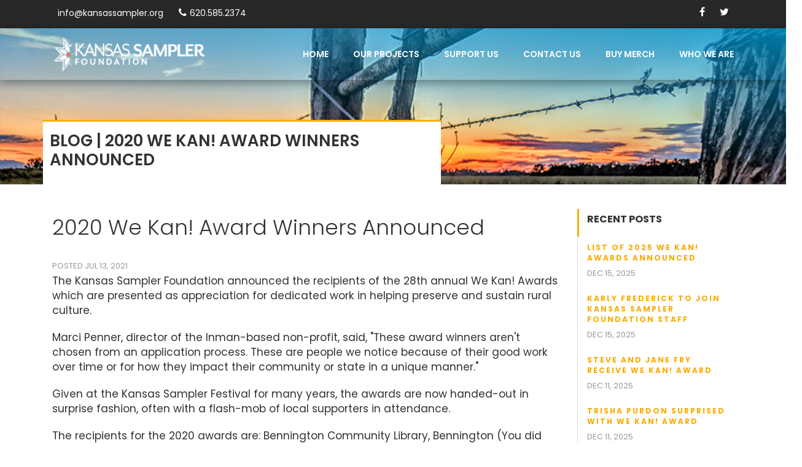

--- FILE ---
content_type: text/html; charset=UTF-8
request_url: https://kansassampler.org/blog/2020-we-kan-award-winners-announced
body_size: 4014
content:
<!DOCTYPE html>
<html lang="en">
	<head>
		<meta charset="utf-8">
		<meta http-equiv="X-UA-Compatible" content="IE=edge">
		<meta name="viewport" content="width=device-width, initial-scale=1">
		<title>2020 We Kan! Award Winners Announced |  Blog | Kansas Sampler Foundation</title>
		<link rel="shortcut icon" type="image/x-icon" href="favicon.ico">
		<link href="https://fonts.googleapis.com/css?family=Poppins:100,200,300,400,500,600,700,800,900" rel="stylesheet">
		<link href="/assets/css/bootstrap.min.css" rel="stylesheet" type="text/css">
		<link href="/assets/css/font-awesome.css" rel="stylesheet" type="text/css">
		<link href="/assets/css/ionicons.css" rel="stylesheet" type="text/css">
		<!-- REVOLUTION STYLE SHEETS -->
		<link rel="stylesheet" type="text/css" href="/assets/css/settings.css">
		<link rel="stylesheet" type="text/css" href="/assets/css/layers.css">
		<!--Main Slider-->
	<link href="/assets/css/style.css" rel="stylesheet">
		<link href="/assets/css/header2.css" rel="stylesheet" type="text/css" />
		<link href="/assets/css/footer2.css" rel="stylesheet" type="text/css" />
		<link href="/assets/css/index2.css" rel="stylesheet" type="text/css" />
		<link href="/assets/css/theme-color/default.css" rel="stylesheet" type="text/css" id="theme-color" />
	</head>
	<body>
		<!--loader-->
		<div id="preloader">
			<div class="sk-circle">
				<div class="sk-circle1 sk-child"></div>
				<div class="sk-circle2 sk-child"></div>
				<div class="sk-circle3 sk-child"></div>
				<div class="sk-circle4 sk-child"></div>
				<div class="sk-circle5 sk-child"></div>
				<div class="sk-circle6 sk-child"></div>
				<div class="sk-circle7 sk-child"></div>
				<div class="sk-circle8 sk-child"></div>
				<div class="sk-circle9 sk-child"></div>
				<div class="sk-circle10 sk-child"></div>
				<div class="sk-circle11 sk-child"></div>
				<div class="sk-circle12 sk-child"></div>
			</div>
		</div>

		<!--loader-->

	<!-- HEADER -->
		<header id="header" class="header">
			<div id="top-bar" class="top-bar-section">
				<div class="container">
					<div class="row d-flex align-items-center">
						<div class="col-lg-8">
							<div class="top_loction pull-left">
								<ul>
																		<li>
										<a href="mailto:info@kansassampler.org"><i class="fa fa-envelope"></i> info@kansassampler.org</a>
									</li>
									<li>
										<a href="tel:620-585-2374"><i class="fa fa-phone"></i>620.585.2374</a>
									</li>
								</ul>
							</div>
						</div>

						<div class="col-lg-4">
							<div class="top-social-icon icons-hover-black">
								<div class="icons-hover-black">
									<a href="http://www.facebook.com/pages/Kansas-Explorers-Club/122969250746?ref=ts" target="_blank"> <i class="fa fa-facebook"></i> </a>
									<a href="http://twitter.com/GetRuralKansas" target="_blank"> <i class="fa fa-twitter"></i> </a>
					
								</div>
							</div>
						</div>

					</div>
				</div>
			</div>
			<div class="nav-wrap">
				<div class="reletiv_box">
					<div class="container">
						<div class="row">
							<div class="col-lg-3 d-flex align-items-center">
								<div class="logo">
									<a href="/index"><img src="/images/assets/kansassamplerlogo.png" alt=""></a>
								</div>
								<!-- Phone Menu button -->
								<button id="menu" class="menu d-lg-none d-block"></button>
							</div>
							<div class="col-md-9 nav-bg">
								<nav class="navigation">
<ul class="mobile-menu d-md-flex justify-content-md-around"><li class=""><a  href="/index"> Home</a></a></li><li class=""><a  href="#!">Our Projects</a><ul class="sub-nav projects"><li class='projecthead'><a class='projecthead' href='https://kansassampler.org/kansasexplorersclub/' >Kansas Explorers Club</a><img src='/images/images/explorersclub.jpg' alt=''><ul class="projectsubnav"><li><a href='https://kansassampler.org/kansasexplorersclub/./join-the-club' >Join the Club</a></li><li><a href='https://kansassampler.org/kansasexplorersclub/./renew-membership' >Renew Membership</a></li><li><a href='https://kansassampler.org/kansasexplorersclub/./member-login' >Member Login</a></li><li><a href='https://kansassampler.org/kansasexplorersclub/./explorers-club-gift' >Give a Gift!</a></li></ul><li class='projecthead'><a class='projecthead' href='https://kansassampler.org/kansasguidebook/' >Kansas Guidebook</a><img src='/images/images/guidebook.jpg' alt=''><ul class="projectsubnav"><li><a href='http://www.kansassampler.org/shopping/books/62-kansas-guidebook-for-explorers-2.html' >Purchase the Guidebook</a></li><li><a href='https://kansassampler.org/kansasguidebook/./WheretoBuytheGuidebook' >Where to Buy the Guidebook</a></li><li><a href='https://kansassampler.org/kansasguidebook/./KansasGuidebookUpdates' >Kansas Guidebook Updates</a></li><li><a href='https://kansassampler.org/ERV-OurExplorerResearchVoyage' target='_blank'>ERV - The Explorer Research Voyage</a></li></ul><li class='projecthead'><a class='projecthead' href='http://bigkansasroadtrip.com' target='_blank'>Big Kansas Road Trip</a><img src='/images/images/wekanicon.png' alt=''></li><li class='projecthead'><a class='projecthead' href='https://kansassampler.org/8wondersofkansas/' >8 Wonders of Kansas</a><img src='/images/images/8wondersicon.png' alt=''><ul class="projectsubnav"><li><a href='/8wondersofkansas/' >8 Wonders of Kansas </a></li><li><a href='https://kansassampler.org/8wondersofkansas/./Historyofthe8WondersContest' target='_blank'>About the 8 Wonders Contest</a></li><li><a href='https://kansassampler.org/8wondersofkansas/./8WondersCritera' target='_blank'>8 Wonders Criteria</a></li></ul><li class='projecthead'><a class='projecthead' href='https://kansassampler.org/wekan/' >We Kan!</a><img src='/images/images/wekannew.png' alt=''><ul class="projectsubnav"><li><a href='https://kansassampler.org/wekan/./wekan-awards' >We Kan! Awards</a></li><li><a href='https://conta.cc/42IPSTa' target='_blank'>2025 Big Rural Brainstorm</a></li><li><a href='https://kansassampler.org/KansasSamplerinyourInbox' target='_blank'>Sign Up for We Kan!     E-Blasts</a></li></ul><li class='projecthead'><a class='projecthead' href='https://kansassampler.org/' >Rural by Choice</a><ul class="projectsubnav"><li><a href='https://kansassampler.org/images/assets/PUG_FinalReport_05-21_2.pdf' target='_blank'>Kansas PowerUp & Go Report </a></li><li><a href='https://kansassampler.org/./PowerUps' >The PowerUp Movement</a></li><li><a href='https://ruralbychoice.com/' target='_blank'>Rural by Choice</a></li></ul></li></ul></li><li class=""><a  href="#!">Support Us</a><ul class="sub-nav"><li><a href='https://kansassampler.org/KansasSamplerinyourInbox' >Kansas Sampler in your Inbox</a></a></li><li><a href='https://kansassampler.org/supportus' >Support KSF</a></a></li><li><a href='https://kansassampler.org/2026KSFSupporters' target='_blank'>2026 KSF Supporters</a></a></li><li><a href='https://kansassampler.org/2025KSFSupporters' target='_blank'>2025 KSF Supporters</a></a></li></ul></li><li class=""><a  href="https://kansassampler.org/contact"> Contact us</a></a></li><li class=""><a  href="https://www.kansassampler.org/shopping"> Buy Merch</a></a></li><li class=""><a  href="#!">Who We Are</a><ul class="sub-nav"><li><a href='https://kansassampler.org/board-of-directors' >Board of Directors</a></a></li><li><a href='https://kansassampler.org/who-we-are' >Meet Our Team</a></a></li><li><a href='/blog' >News</a></a></li><li><a href='https://kansassampler.org/OurHistory' >Our History</a></a></li><li><a href='https://kansassampler.org/ProgramAreas' >Program Areas</a></a></li><li><a href='https://kansassampler.org/OurValues' >Our Values</a></a></li></ul></li></ul>								
								</nav>
							</div>
						</div>
					</div>
				</div>
			</div>
		</header>
<section class="inner-intro bg-img dark-color overlay-before  parallax-background" style="background-image: url('/assets/images/banner/slider2.jpg')">
			<div class="container">
				<div class="row title">
					<div class="title_row col-lg-7 col-md-12 col-sm-12">
						 						<h1 ><span>Blog | 2020 We Kan! Award Winners Announced</span></h1> 					</div>
				</div>
			</div>
		</section>
<!-- Top_Section -->
<section class="ptb-40">
	<div class="container">
		<div class="row">
			 			<div class="col-md-9">   <div class="blog-post mb-30">
            <div class="post-meta"> 
             <!-- <div class="post-more-link pull-right">
                <div class="icons-hover-black"> <a href="#" class="facebook-icon"> <i class="fa fa-facebook"></i> </a><a href="#" class="twitter-icon"> <i class="fa fa-twitter"></i> </a><a href="#" class="googleplus-icon"> <i class="fa fa-google-plus"></i> </a><a href="#" class="linkedin-icon"> <i class="fa fa-linkedin"></i> </a> </div>
                <a class="btn-text xs-hidden"> <i class="ion-android-share-alt"></i></a> </div>-->
            </div>
            <div class="post-header">
              <h2>2020 We Kan! Award Winners Announced</h2>
            </div>
          				 <div class="post-meta"> <span>Posted Jul 13, 2021 </span><span> </span>
                 <!-- <div class="post-more-link pull-right">
                    <div class="icons-hover-black"> <a href="#" class="facebook-icon"> <i class="fa fa-facebook"></i> </a><a href="#" class="twitter-icon"> <i class="fa fa-twitter"></i> </a><a href="#" class="googleplus-icon"> <i class="fa fa-google-plus"></i> </a></div>
                    <a class="btn-text xs-hidden"> <i class="ion-android-share-alt"></i></a> </div>-->
                </div>
            <div class="post-entry">
              <div class="row"><div class="col-md-12"><p>The Kansas Sampler Foundation announced the recipients of the 28th annual We Kan! Awards which are presented as appreciation for dedicated work in helping preserve and sustain rural culture.</p><p>

Marci Penner, director of the Inman-based non-profit, said, "These award winners aren't chosen from an application process. These are people we notice because of their good work over time or for how they impact their community or state in a unique manner." <br></p><p>Given at the Kansas Sampler Festival for many years, the awards are now handed-out in surprise fashion, often with a flash-mob of local supporters in attendance. &nbsp; <br></p><p>
The recipients for the 2020 awards are: Bennington Community Library, Bennington (You did it!); Elizabeth Stewart Burger, Sunflower Foundation, Topeka (Giving her all for Kansas); Andrea Etzel, KANSAS! Magazine editor, state tourism staff, Topeka (Best at curating Kansas); Heather Fuesz, Eureka (Community champion); Julie Lyon, Stafford (Visionary doer); Lynn Smith, executive director, Pioneer Bluffs, Matfield Green (Doing it all impressively); Shirley Higgins, McCracken (You’re my touchstone); Tim Rues, Constitution Hall, Lecompton (More than a curator); Tara Vance, Norton County Community Foundation, Norton (Spirited Force for Progress); and Connie Werner, Horton (Community champion). <br></p><p>Penner said, "This list includes a range of skills and talents from community doers who operate without a title as well as people at the state level who have made a significant difference in rural communities. Kansas is stronger because of the consistent and earnest efforts of each of these citizens and we are proud to recognize them.” <br></p><p>Due to the pandemic, some of the 2020 awards weren’t given until 2021.

The awards plates are made by Elk Falls Pottery. <br></p><p>To see a list of all We Kan! award winners go to <a href="https://kansassampler.org/wekan/wekan-awards" target="_blank" title="">kansassampler.org</a>.&nbsp; <br></p><p style="text-align: center;">###<br></p></div></div>            </div>
                   </div></div>
			<div class="col-md-3">
				  <div class="sidebar-widget">
            <h4>Recent Posts</h4>
            
            <ul class="widget-post pt-15">
              <li>
                <div class="widget-post-info">
                  <h6><a href="/blog/list-of-2025-we-kan-awards-announced">List of 2025 We Kan! Awards Announced</a></h6>
                  <div class="post-meta"> <span>Dec 15, 2025</span> </div>
                </div>
              </li>
				              <li>
                <div class="widget-post-info">
                  <h6><a href="/blog/karly-frederick-to-join-kansas-sampler-foundation-staff">Karly Frederick to join Kansas Sampler Foundation staff</a></h6>
                  <div class="post-meta"> <span>Dec 15, 2025</span> </div>
                </div>
              </li>
				              <li>
                <div class="widget-post-info">
                  <h6><a href="/blog/steve-and-jane-fry-receive-we-kan-award">Steve and Jane Fry Receive We Kan! Award</a></h6>
                  <div class="post-meta"> <span>Dec 11, 2025</span> </div>
                </div>
              </li>
				              <li>
                <div class="widget-post-info">
                  <h6><a href="/blog/trisha-purdon-surprised-with-we-kan-award">Trisha Purdon surprised with We Kan! Award</a></h6>
                  <div class="post-meta"> <span>Dec 11, 2025</span> </div>
                </div>
              </li>
				              <li>
                <div class="widget-post-info">
                  <h6><a href="/blog/local-duo-presented-we-kan-award">Local Duo Presented We Kan! Award</a></h6>
                  <div class="post-meta"> <span>Dec 01, 2025</span> </div>
                </div>
              </li>
				              <li>
                <div class="widget-post-info">
                  <h6><a href="/blog/monica-frye-to-join-kansas-sampler-foundation-staff">Monica Frye to join Kansas Sampler Foundation staff</a></h6>
                  <div class="post-meta"> <span>Nov 24, 2025</span> </div>
                </div>
              </li>
				           
            </ul>
          </div>
			</div>
				</div>
	</div>
</section>
<!-- Top_Section_End -->

		

	<!-- Footer -->
		<footer class="footer pt-50">
			<div class="container">
				<div class="row">
					<div class="col-md-6 col-lg-6 footer_logo">
						<a href="index.html"><img src="/images/assets/kansassamplerlogo.png" alt=""></a>
						<p>
							The Kansas Sampler Foundation is a public non-profit 501(C)(3) organization.

Our mission is to preserve and sustain rural culture by educating Kansans about Kansas and networking and supporting rural communities.

The goal is to keep every town viable that shows the will and spirit to help itself.
						</p>
						<ul>
							<li>
								<a href="http://www.facebook.com/pages/Kansas-Explorers-Club/122969250746?ref=ts"><i class="fa fa-facebook" aria-hidden="true"></i></a>
							</li>
							
							<li>
								<a href="http://twitter.com/GetRuralKansas"><i class="fa fa-twitter" aria-hidden="true"></i></a>
							</li>
							
						</ul>
					</div>

					<div class="col-md-6 col-lg-1 mt-xs-30 link_footer">
					
					</div>

					<div class="col-md-6 col-lg-4 mt-sm-30 mt-xs-30 footer-latest-news">
						<h4>Latest News</h4>
												
						<div class="single-news">
							<h5> <a href="/blog/list-of-2025-we-kan-awards-announced">List of 2025 We Kan! Awards Announced</a></h5>
							<span>Dec 15, 2025  /  </span>
						</div>
												
						<div class="single-news">
							<h5> <a href="/blog/karly-frederick-to-join-kansas-sampler-foundation-staff">Karly Frederick to join Kansas Sampler Foundation staff</a></h5>
							<span>Dec 15, 2025  /  </span>
						</div>
												
						<div class="single-news">
							<h5> <a href="/blog/steve-and-jane-fry-receive-we-kan-award">Steve and Jane Fry Receive We Kan! Award</a></h5>
							<span>Dec 11, 2025  /  </span>
						</div>
											</div>

				

				</div>
			</div>
			<div class="bottom-footer ">
				<div class="container">
					<div class="row bor_top clearfix">
					<div class="col-md-6 col-lg-6">	<p>Copyright © 2023 Kansas Sampler Foundation. <br>
					  All rights reserved </p>
					  </div> 
						<div class="col-md-6 text-right col-lg-6">	<p>
							website by <a href="https://tamajamadesigns.com">tamajama</a>
						</p>
						</div> 
					</div>
				</div>
			</div>
		</footer>
		<!-- Footer_End -->		<!-- Site Wraper End -->
	<script type="text/javascript" src="/assets/js/jquery.min.js"></script>
		<script type="text/javascript" src="/assets/js/bootstrap.min.js"></script>
		<script src="/assets/js/jquery.easing.js" type="text/javascript"></script>

		<!-- fancybox Js -->
		<script src="/assets/js/jquery.mousewheel-3.0.6.pack.js" type="text/javascript"></script>
		<script src="/assets/js/jquery.fancybox.pack.js" type="text/javascript"></script>
		<!-- carousel Js -->
		<script src="/assets/js/owl.carousel.min.js" type="text/javascript"></script>

		<!-- masonry,isotope Effect Js -->
		<script src="/assets/js/imagesloaded.pkgd.min.js" type="text/javascript"></script>
		<script src="/assets/js/isotope.pkgd.min.js" type="text/javascript"></script>
		<script src="/assets/js/masonry.pkgd.min.js" type="text/javascript"></script>
		<script src="/assets/js/jquery.appear.js" type="text/javascript"></script>
		

		
		<script src="/assets/js/jquery.magnific-popup.min.js" type="text/javascript"></script>

		<!-- custom Js -->
		<script src="/assets/js/custom2.js" type="text/javascript"></script>
	</body>
</html>


--- FILE ---
content_type: text/css
request_url: https://kansassampler.org/assets/css/style.css
body_size: 31847
content:
body,html{margin:0;padding:0}body{overflow-x:hidden;line-height:24px;color:#323232;font-size:1.07rem;font-weight:400;font-family:'Poppins',sans-serif}h1{font-size:35px;font-weight:600;margin-top:0;position:relative;font-family:'Poppins',sans-serif}.container-grid h1{margin-bottom:28px}h1 span{position:relative}h2{font-weight:300;font-size:2em;margin:.6em 0;font-family:'Poppins',sans-serif}h2 span{color:#123641}h4{font-size:15px;line-height:1.5;font-weight:600}h6{font-size:13px;letter-spacing:2px;line-height:17px;font-weight:600}h3,h4,h4,h6{font-family:'Poppins',sans-serif;margin-top:10px;font-weight:400}h3{line-height:1.0!important;font-size:1.73em;margin:.7em 0;font-weight:400;color:#009E91}a:hover,a:focus{text-decoration:none;outline:none}a{color:#585858}.inner-intro h1{font-size:26px;font-family:'Poppins',sans-serif;font-weight:600;text-transform:uppercase;position:relative;z-index:1}@media (max-width:767px){.inner-intro h1{font-size:29px}h1{font-size:25px}h2{font-size:23px}h3,.h3{font-size:20px}}.page-breadcrumb{font-size:14px}.padding{padding-top:40px;padding-bottom:90px}.no-padding{padding:0}.ptb-20{padding-bottom:20px;padding-top:20px}.padding-20{padding:20px}.padding-30{padding:30px}.padding-40{padding:40px}.padding-60{padding:60px}.plr-0{padding-left:0;padding-right:0}.pl-0{padding-left:0}.pr-0{padding-right:0}.pr-30{padding-right:30px}.pl-70{padding-left:70px}.pr-70{padding-right:70px}.plr-20{padding-left:20px;padding-right:20px}.ptb-0{padding-top:0;padding-bottom:0}.pt-0{padding-top:0}.pb-0{padding-bottom:0}.pt-30{padding-top:30px}.pb-30{padding-bottom:30px}.ptb{padding-top:80px;padding-bottom:80px}.pt{padding-top:110px}.pb{padding-bottom:110px}.ptb-15{padding-top:15px;padding-bottom:15px}.pt-15{padding-top:15px}.pb-15{padding-bottom:15px}.ptb-60{padding-top:60px;padding-bottom:60px}.pt-60{padding-top:60px}.pb-60{padding-bottom:60px}.plr-60{padding-left:60px;padding-right:60px}.pb-40{padding-bottom:40px}.ptb-40{padding-bottom:40px;padding-top:40px}.ptb-80{padding-top:80px;padding-bottom:80px}.pt-80{padding-top:80px}.pb-80{padding-bottom:80px}.pt-90{padding-top:80px}.pb-90{padding-bottom:80px}.pt-50{padding-top:50px}.pb-50{padding-bottom:50px}.pb-70{padding-bottom:70px}.pt-70{padding-top:70px}.pb-38{padding-bottom:38px}.mtb-0{margin-top:0;margin-bottom:0}.mlr-0{margin-left:0;margin-right:0}.mt-0{margin-top:0}.mb-0{margin-bottom:0}.ml-0{margin-left:0}.mr-0{margin-right:0}.up-80{margin-top:-80px}.mtb-80{margin-top:80px;margin-bottom:80px}.mt-20{margin-top:20px}.mt-80{margin-top:80px}.mb-80{margin-bottom:80px}.mtb-60{margin-top:60px;margin-bottom:60px}.mt-60{margin-top:60px}.mb-60{margin-bottom:60px}.mtb-45{margin-top:45px;margin-bottom:45px}.mt-45{margin-top:45px}.mb-45{margin-bottom:45px}.mt-40{margin-top:40px}.mb-40{margin-bottom:35px}.mb-35{margin-bottom:35px}.mb-20{margin-bottom:20px}.mtb-30{margin-top:30px;margin-bottom:30px}.ml-15{margin-left:15px}.mr-10{margin-right:10px}.mr-15{margin-right:15px}.mt-30{margin-top:30px}.mb-30{margin-bottom:30px}.ml-30{margin-left:30px}.mr-30{margin-right:30px}.mtb-25{margin-top:25px;margin-bottom:25px}.mt-25{margin-top:25px}.mb-25{margin-bottom:25px}.mtb-15{margin-top:15px;margin-bottom:15px}.mt-15{margin-top:15px}.mt-10{margin-top:10px}.mb-15{margin-bottom:15px}.float-left{float:left}.float-right{float:right}.mt-up{margin-top:-100px}@media (min-width:768px) and (max-width:991px){.up-80{margin-top:50px}.mt-sm-30{margin-top:30px}.mb-sm-30{margin-bottom:30px}.float-none-sm{float:none}.float-left-sm{float:left}.float-right-sm{float:right}.pl-sm-0{padding-left:0}.plr-xs-15{padding-right:15px;padding-left:15px}.padding-sm-25{padding:25px}.plr-xs-sm-20{padding-left:20px;padding-right:20px}}@media (max-width:767px){.text-xs-left{text-align:left}.pr-xs-0{padding-right:0}.pl-xs-0{padding-left:0}.pr-xs-0{padding-right:0}.plr-xs-15{padding-right:15px;padding-left:15px}.padding-sm-25{padding:25px}.pb-xs-30{padding-bottom:30px}.pt-xs-60{padding-top:60px}.ptb-xs-40{padding-top:40px;padding-bottom:40px}.pt-xs-40{padding-top:40px}.pb-xs-40{padding-bottom:40px}.pb-xs-60{padding-bottom:60px}.ptb-xs-60{padding-top:60px;padding-bottom:60px}.plr-xs-sm-20{padding-left:20px;padding-right:20px}.ml-xs-0{margin-left:0}.mtb-xs-0{margin-top:0;margin-bottom:0}.mt-xs-0{margin-top:0}.mb-xs-0{margin-bottom:0}.mtb-xs-15{margin-top:15px;margin-bottom:15px}.mt-xs-15{margin-top:15px}.mb-xs-15{margin-bottom:15px}.mtb-xs-30{margin-top:30px;margin-bottom:30px}.mt-xs-30{margin-top:30px}.mb-xs-30{margin-bottom:30px}.float-none-xs{float:none}.float-left-xs{float:left}.float-right-xs{float:right}}.b-line{position:relative;width:60px;height:3px;background:#fbac02;display:block;margin:0 auto}.l-left{margin:0}.no-brdr{border:none}.left-bg{position:relative}.right-bg{position:relative}.left-bg:before{content:'';width:50%;height:100%;background:#000;position:absolute;top:0;left:0;display:block}.right-bg{position:relative}.right-bg:before{content:'';width:36%;height:100%;background:#000;position:absolute;top:0;right:0;display:block}.color{color:#123641}.light-color *{color:#fff}.italic{font-style:italic}.about-block p{line-height:2}.v-align{display:inline-block;vertical-align:top}.btn-text{font-size:14px;color:#fff;font-family:'Poppins',sans-serif;line-height:50px;border:2px solid #fbac02;padding:0 22px;border-radius:30px;display:inline-block;text-transform:uppercase;letter-spacing:1px;background:#fbac02;height:50px;text-align:center;-webkit-transition:all 0.2s linear 0s;-moz-transition:all 0.2s linear 0s;-ms-transition:all 0.2s linear 0s;-o-transition:all 0.2s linear 0s;transition:all 0.2s linear 0s}.main-banner li .btn-text{line-height:50px!important}.small-btn{padding:10px 30px}.btn-text:hover{background:none;color:#fbac02;text-decoration:none}.icon-box{width:80px;height:80px;line-height:80px;margin:20px auto;color:#fff;font-size:25px;text-align:center;display:block;border-radius:50%}.width-25per{width:25%}.width-75per{width:75%}body .width-100per{width:100%}.top-space{padding-top:218px}@media only screen and (min-width:992px) and (max-width:1199px){.top-space{padding-top:100px}}.heading-block h2 span{display:block}@media (min-width:768px) and (max-width:991px){.width-25per{width:30%}.width-75per{width:70%}}@media (max-width:767px){.width-25per{width:100%}.width-75per{width:100%}}.half-width{width:50%}@media (max-width:767px){.half-width{width:100%}.img-responsive{width:100%}}.fl{float:left}.fr{float:right}.height-300{height:300px}.height{height:250px}.border{border:1px solid #ccc}.about-block{-webkit-transition:all 0.4s linear 0s;-ms-transition:all 0.4s linear 0s;transition:all 0.4s linear 0s}.v-line{border-left:3px solid #123641;padding-left:20px}.post_date{padding:8px 15px;color:#fff}i.fa.fa-calendar-times-o,i.fa.fa-clock-o,i.fa-map-marker,i.fa-phone{margin-right:8px}.featured{float:left;position:absolute;left:15px;top:0;z-index:998;background-color:#fbac02;padding:5px;color:#FFF;font-weight:700}.post_detail{padding:35px 14px 37px 14px}.post_detail span{width:100%;display:block;float:left}.fulltext{display:block;margin-bottom:25px}.county{color:#9d9d9d}.timedate{float:left;margin-bottom:27px}h5 a{font-size:15px;color:#333}.letest_blog{box-shadow:4px 1px 14px 0 rgba(0,0,0,.29)}.events .col-lg-4{margin-bottom:25px}figure{overflow:hidden}.big-icon{line-height:185px;margin:20px auto;color:#3bafda;font-size:100px;text-align:center;display:block}.dark-bg,.hover-bg:hover{background:#fbac02}.black-bg{background:#2C2C2C}.gray-bg{background:#f1f1f1}.roadtrip-bg{background:#f8bd3d}.dark-gray-bg{background:#eaeff3}img{max-width:100%}.mt-15{margin-top:15px}.box-shadow{box-shadow:14px 14px 0 0 rgba(0,0,0,.19)}.box-shadow-l{box-shadow:-14px 14px 0 0 rgba(0,0,0,.19)}@media (max-width:767px){.box-shadow,.box-shadow-l{-webkit-box-shadow:none;-moz-box-shadow:none;box-shadow:none}}.height-300{height:236px}.pb-15{padding-bottom:15px}.m-height{min-height:183px}.grid figure{position:relative;overflow:hidden;margin:10px 1%;background:#133642;text-align:center;cursor:pointer}.grid figure img{position:relative;display:block;min-height:100%;max-width:100%;opacity:.5}.grid figure figcaption{padding:2em;color:#fff;text-transform:uppercase;font-size:1.25em;-webkit-backface-visibility:hidden;backface-visibility:hidden}.grid figure figcaption::before,.grid figure figcaption::after{pointer-events:none}.grid figure figcaption,.grid figure figcaption>a{position:absolute;top:0;left:0;width:100%;height:100%}.grid figure figcaption>a{z-index:1000;text-indent:200%;white-space:nowrap;font-size:0;opacity:0}.grid figure h2{word-spacing:-.15em;font-size:19px}.grid figure h2 span{font-weight:600}.grid figure h2,.grid figure p{margin:0}.grid figure p{letter-spacing:1px;font-size:68.5%}figure.effect-sadie figcaption::before{position:absolute;top:0;left:0;width:100%;height:100%;background:-webkit-linear-gradient(top,rgba(72,76,97,0) 0%,rgba(72,76,97,.8) 75%);background:linear-gradient(to bottom,rgba(72,76,97,0) 0%,rgba(72,76,97,.8) 75%);content:'';opacity:0;-webkit-transform:translate3d(0,50%,0);transform:translate3d(0,50%,0)}figure.effect-sadie h2{position:absolute;top:50%;left:0;width:100%;color:#fee;-webkit-transition:-webkit-transform 0.35s,color 0.35s;transition:transform 0.35s,color 0.35s;-webkit-transform:translate3d(0,-50%,0);transform:translate3d(0,-50%,0)}figure.effect-sadie figcaption::before,figure.effect-sadie p{-webkit-transition:opacity 0.35s,-webkit-transform 0.35s;transition:opacity 0.35s,transform 0.35s}figure.effect-sadie p{position:absolute;bottom:0;left:0;padding:2em;line-height:1.5;width:100%;opacity:0;-webkit-transform:translate3d(0,10px,0);transform:translate3d(0,10px,0)}figure.effect-sadie:hover h2{color:#fff;-webkit-transform:translate3d(0,-50%,0) translate3d(0,-40px,0);transform:translate3d(0,-50%,0) translate3d(0,-40px,0)}figure.effect-sadie:hover figcaption::before,figure.effect-sadie:hover p{opacity:1;-webkit-transform:translate3d(0,0,0);transform:translate3d(0,0,0)}figure.effect-goliath{background:#0e332f}figure.effect-goliath img,figure.effect-goliath h2{-webkit-transition:-webkit-transform 0.35s;transition:transform 0.35s}figure.effect-goliath img{-webkit-backface-visibility:hidden;backface-visibility:hidden}figure.effect-goliath h2,figure.effect-goliath p{position:absolute;bottom:0;left:0;padding:30px}figure.effect-goliath p{text-transform:none;font-size:90%;opacity:0;-webkit-transition:opacity 0.35s,-webkit-transform 0.35s;transition:opacity 0.35s,transform 0.35s;-webkit-transform:translate3d(0,50px,0);transform:translate3d(0,50px,0)}figure.effect-goliath:hover img{-webkit-transform:translate3d(0,-100px,0);transform:translate3d(0,-100px,0)}figure.effect-goliath:hover h2{-webkit-transform:translate3d(0,-100px,0);transform:translate3d(0,-100px,0)}figure.effect-goliath:hover p{opacity:1;-webkit-transform:translate3d(0,0,0);transform:translate3d(0,0,0)}.grid figure.effect-goliath{margin:0}.grid figure.effect-zoe{background:none}.grid figure.effect-zoe img{opacity:1}figure.effect-zoe figcaption{top:auto;bottom:0;padding:1em;height:4.45em;background:#123641;-webkit-transition:-webkit-transform 0.35s;transition:transform 0.35s;-webkit-transform:translate3d(0,100%,0);transform:translate3d(0,100%,0)}figure.effect-zoe .name-block{float:left}figure.effect-zoe p.icon-links{float:right;margin-top:8px}figure.effect-zoe p.icon-links a{float:left;color:#323232;font-size:1.4em}figure.effect-zoe:hover p.icon-links a:hover,figure.effect-zoe:hover p.icon-links a:focus{color:#252d31}figure.effect-zoe p.description{position:absolute;bottom:5em;padding:2em;color:#000;text-transform:none;font-size:15px;opacity:0;-webkit-transition:opacity 0.35s;transition:opacity 0.35s;-webkit-backface-visibility:hidden;background:rgba(250,183,2,.67);left:0}figure.effect-zoe .name-block,figure.effect-zoe p.icon-links a{-webkit-transition:-webkit-transform 0.35s;transition:transform 0.35s;-webkit-transform:translate3d(0,200%,0);transform:translate3d(0,200%,0)}figure.effect-zoe p.icon-links a span::before{display:inline-block;padding:8px 10px;speak:none;-webkit-font-smoothing:antialiased;-moz-osx-font-smoothing:grayscale}figure.effect-zoe h2{display:inline-block}figure.effect-zoe:hover p.description{opacity:1}figure.effect-zoe:hover figcaption,figure.effect-zoe:hover .name-block,figure.effect-zoe:hover p.icon-links a{-webkit-transform:translate3d(0,0,0);transform:translate3d(0,0,0)}figure.effect-zoe:hover .name-block{-webkit-transition-delay:0.05s;transition-delay:0.05s}figure.effect-zoe:hover p.icon-links a:nth-child(3){-webkit-transition-delay:0.1s;transition-delay:0.1s}figure.effect-zoe:hover p.icon-links a:nth-child(2){-webkit-transition-delay:0.15s;transition-delay:0.15s}figure.effect-zoe:hover p.icon-links a:first-child{-webkit-transition-delay:0.2s;transition-delay:0.2s}.scrolldivs li,.scrolldivs ul{list-style:none;margin:0;padding:0}.scrolldivs{position:fixed;top:0;left:0}li.sampler{left:0;width:1200px;position:absolute}li.explorers{width:1200px;left:940px!important;position:absolute}li.other{width:1200px;left:2000px;position:absolute}.owl-nav{position:static}.owl-carousel.white .owl-controls .owl-page span{background:none repeat scroll 0 0 #fff}.owl-carousel.white .owl-controls .owl-page.active span{background:#e6ae49}.nf-carousel-theme .owl-controls .owl-pagination{position:absolute;z-index:2;left:0;text-align:center;width:100%;margin-top:15px}.nf-carousel-theme .owl-controls .owl-nav .owl-prev,.nf-carousel-theme .owl-controls .owl-nav .owl-next{width:40px;height:40px;line-height:40px;font-size:16px;margin-top:-15px;color:#fff}.content-carousel .owl-controls .owl-nav .owl-prev,.content-carousel .owl-controls .owl-nav .owl-next,.image-slider .owl-controls .owl-nav .owl-prev,.image-slider .owl-controls .owl-nav .owl-next,.fullwidth-slider .owl-controls .owl-nav .owl-prev,.fullwidth-slider .owl-controls .owl-nav .owl-next,.nf-carousel-theme .owl-controls .owl-nav .owl-prev,.nf-carousel-theme .owl-controls .owl-nav .owl-next{background:#fbac02;color:#fff;display:block;top:50%;transition:all 0.25s ease 0s;-o-transition:all 0.25s ease 0s;-moz-transition:all 0.25s ease 0s;-webkit-transition:all 0.25s ease 0s;z-index:3;position:absolute;text-align:center}.content-carousel .owl-controls .owl-nav .owl-prev:hover,.content-carousel .owl-controls .owl-nav .owl-next:hover,.image-slider .owl-controls .owl-nav .owl-prev:hover,.image-slider .owl-controls .owl-nav .owl-next:hover,.fullwidth-slider .owl-controls .owl-nav .owl-prev:hover,.fullwidth-slider .owl-controls .owl-nav .owl-next:hover,.nf-carousel-theme .owl-controls .owl-nav .owl-prev:hover,.nf-carousel-theme .owl-controls .owl-nav .owl-next:hover{color:#fff}.content-carousel .owl-controls .owl-nav .owl-next,.image-slider .owl-controls .owl-nav .owl-next,.fullwidth-slider .owl-controls .owl-nav .owl-next,.nf-carousel-theme .owl-controls .owl-nav .owl-next{right:0}.nf-carousel-theme .owl-controls .owl-nav .owl-prev{left:0;margin-left:0;opacity:1}.nf-carousel-theme .owl-controls .owl-nav .owl-next{right:0;margin-right:0;opacity:1}.content-carousel:hover .owl-controls .owl-nav .owl-prev,.content-carousel:hover .owl-controls .owl-nav .owl-next,.image-slider:hover .owl-controls .owl-nav .owl-prev,.image-slider:hover .owl-controls .owl-nav .owl-next,.fullwidth-slider:hover .owl-controls .owl-nav .owl-prev,.fullwidth-slider:hover .owl-controls .owl-nav .owl-next,.nf-carousel-theme:hover .owl-controls .owl-nav .owl-prev,.nf-carousel-theme:hover .owl-controls .owl-nav .owl-next{margin-right:0;margin-left:0;opacity:1}button{outline:none;border:none}button,html input[type="button"],input[type="reset"],input[type="submit"]{cursor:pointer;display:inline-block}input,textarea,select{font-family:'Poppins',sans-serif;font-size:12px}button{font-size:15px;padding:15px}button:hover{background-color:#fbac02}label span{font-weight:400;font-style:italic;color:#6b6b6b}input[type="text"],input[type="email"],input[type="tel"],input[type="number"],input[type="password"],textarea,select{width:100%;appearance:none;-webkit-appearance:none;border:1px solid #cccbcb;-webkit-border-radius:0;border-radius:0;color:#202020;outline:none;font-weight:400;letter-spacing:1px;font-size:13px;padding:12px 15px;transition:all 0.2s ease 0s;-moz-transition:all 0.2s ease 0s;-webkit-transition:all 0.2s ease 0s;-o-transition:all 0.2s ease 0s;display:inline-block}input[type="radio"],input[type="checkbox"],select{border:1px solid #cccbcb;-webkit-border-radius:0;border-radius:0;color:#202020;outline:none;font-weight:400;letter-spacing:1px;font-size:13px;padding:12px 15px;transition:all 0.2s ease 0s;-moz-transition:all 0.2s ease 0s;-webkit-transition:all 0.2s ease 0s;-o-transition:all 0.2s ease 0s;display:inline-block}input[type="text"]:focus,input[type="email"]:focus,input[type="tel"]:focus,input[type="number"]:focus,input[type="radio"]:focus,input[type="checkbox"]:focus,input[type="password"]:focus,textarea:focus{outline:none;color:#323232}input,textarea,select{margin-bottom:5px;font-family:'Poppins',sans-serif;font-size:13px;appearance:revert;-webkit-appearance:revert}input.input-sm,.input-sm{padding:8px 15px}.antispam{display:none}textarea{height:120px}label{color:#323232;margin-bottom:10px;padding-right:3px;margin-top:6px;font-weight:600;font-family:'Poppins',sans-serif}.row.donationselection{margin-top:50px;border-bottom:solid 1px #ccc}#paypalgo,#ccardselect{padding-top:70px}.cc,.paypal{cursor:pointer;font-size:25px;text-align:center;line-height:30px;padding:23px;background-color:#f9f9f9}.cc:hover,.paypal:hover{background-color:#cacdd1}button#gocc{color:#fff;width:250px;background-color:#282828}.btn-style-paypal{background-image:url([data-uri]);width:303px;background-repeat:no-repeat;background-position:center;background-color:#ffc439;border:none;height:52px;padding:unset!important}.btn-style-paypal:hover{background-color:none!important}.thedollar:after{position:relative;width:20px;left:0;top:-43px;content:'$';padding-left:6px}input#totalCost{padding-left:30px}.form-full{width:100%}.form-field-wrapper{margin-bottom:20px}.form-field-wrapper input,.form-field-wrapper textarea,.form-field-wrapper select{margin-bottom:0}select.input-sm{height:37px;line-height:1}form .error{border-color:#e1534f!important}form label.error{margin-bottom:0;margin-top:3px;color:#e1534f;font-size:12px;font-weight:400}.successContent,.errorContent{margin-bottom:20px;display:none;text-transform:none;letter-spacing:1px}.wekanlevels{width:100%;padding:13px;border:solid 1px #ccc;margin-bottom:4px;float:left}.wekanlevels span{float:right;display:block;font-size:39px;margin-top:7px}.wekanlevels span:before{content:"$"}.wekanlevels label{width:87%;font-size:23px;margin-left:17px;border-left:solid 1px #ccc;padding-left:15px}.wekanlevels label:hover{cursor:pointer}.wrapper{position:relative;width:100%;overflow:hidden;background:#fff}#header.header-2{background:#314555}.logo,.nav-bg{position:relative;z-index:9}.logo a{display:inline-block;padding:26px 0}.header-1 .logo a{display:inline-block;padding:26px 0 20px}@media (min-width:992px){.header-1 .logo a{padding:28px 0 20px}}.menu{border-bottom:4px solid #123641;border-top:4px solid #123641;height:29px;position:absolute;right:29px;top:40px;width:44px;background:none;z-index:10}.menu:after{position:absolute;top:9px;right:0;content:'';width:100%;height:4px;background:#123641}.header ul{list-style:none;padding:0;margin:0}.header ul li{float:left;position:relative}.navigation ul li a{font-size:12px;font-family:'Poppins',sans-serif;font-weight:600;text-decoration:none;text-transform:uppercase}.navigation>ul>li>a{display:block;padding:38px 16px;color:#323232;transition:all 0.25s ease 0s;-webkit-transition:all 0.25s ease 0s;-moz-transition:all 0.25s ease 0s;-o-transition:all 0.25s ease 0s;outline:none}.navigation>ul>li:last-child a{padding-right:0}.navigation .sub-nav{left:0;position:absolute;top:175%;width:200px;z-index:3;background-clip:padding-box;padding:0;transition:top 0.3s ease 0s,visibility 0.2s ease 0.2s,opacity 0.2s ease 0.1s;-webkit-transition:top 0.3s ease 0s,visibility 0.2s ease 0.2s,opacity 0.2s ease 0.1s;-moz-transition:top 0.3s ease 0s,visibility 0.2s ease 0.2s,opacity 0.2s ease 0.1s;-ms-transition:top 0.3s ease 0s,visibility 0.2s ease 0.2s,opacity 0.2s ease 0.1s;-o-transition:top 0.3s ease 0s,visibility 0.2s ease 0.2s,opacity 0.2s ease 0.1s;opacity:0;visibility:hidden;background-color:#2a3b48}.navigation .sub-nav li{display:block;float:none;margin:0;border-bottom:1px solid #001229;padding-bottom:0;position:relative}.navigation li:hover .sub-nav{opacity:1;top:99%;transition:top 0.3s ease 0s;visibility:visible}.navigation li.sub-menu .sub-nav{border:none;opacity:0;top:0;transition:top 0.3s ease 0s;visibility:visible;left:auto;right:110%;visibility:hidden;transition:all 0.3s ease 0s}.navigation li.sub-menu:hover .sub-nav{visibility:visible;opacity:1;right:100%;transition:all 0.3s ease 0s}.navigation .sub-nav li:last-child{border-bottom:0}.navigation .sub-nav li a{padding:8px 20px;display:block;color:#fff}.navigation .btn-text{display:none}.top-bar-section{padding-top:10px;padding-bottom:10px;color:#fff}.header-2 .top-bar-section{background:#1a2731}.header-1 .top-bar-section{padding-top:3px;padding-bottom:3px}.top-contact{float:left;text-align:center}.header-1 .top-contact{margin-top:11px}.top-social-icon{float:right}.top-social-icon{text-align:center}.header-1 .top-contact a{font-size:18px}.top-bar-section.top-bar-bg-color a{color:#fff}.link-hover-black>a:last-child{margin-left:10px}.top-contact a i{padding-left:5px;padding-right:5px}.top-social-icon{float:right}.top-social-icon{text-align:center}.top-social-icon ul{margin:0;padding:0}.top-social-icon li{margin-left:10px}.top-contact .welcome-text{padding-top:8px;letter-spacing:.5px;display:block;font-weight:600;font-size:13px;color:#fff;text-transform:uppercase}.header-1 .top-contact .welcome-text{color:#2c3740}.welcome-text i{margin-right:6px}.top-bar-section a i{font-size:16px}.top-social-icon a.btn{padding:9px 20px}.top-social-icon a.btn:hover{color:#1fcab8}.link-hover-black>a:last-child{margin-left:10px}.icons-hover-black i{width:30px;height:30px;text-align:center;line-height:30px;margin:5px 1px 5px 0;display:inline-block;background:#314555;color:#fff;-webkit-transition:all 0.2s ease 0s;-moz-transition:all 0.2s ease 0s;-ms-transition:all 0.2s ease 0s;-o-transition:all 0.2s ease 0s;transition:all 0.2s ease 0s}.icons-hover-black i:hover{background:#1fcab8}.header-2 .primary-header{background:#fff;box-shadow:0 0 5px rgba(0,0,0,.2)}.header-2 .navigation>ul{float:left}.header-2 .navigation>ul>li{border-left:1px solid #dedddd}@media only screen and (min-width:768px){.header-2 .navigation>ul>li:hover{background:#2a3b48}}.header-2 .navigation>ul>li>a{color:#314555;padding:18px 32px}.header-2 .navigation li:hover>a{color:#fff}.header-2 .navigation li:hover .sub-nav{top:67%}.call-us ul{list-style-type:none;line-height:1.3;padding-top:22px}.call-us ul li{display:inline-block;font-weight:700;padding:0 1px;vertical-align:top;position:relative;padding-left:33px}.call-us ul li:first-child:after{content:"";background:#d5dce4;display:block;position:absolute;right:-15px;top:-5px;width:1px;height:67px}.call-box{display:inline-block;font-weight:600;font-size:15px;color:rgba(255,255,255,.58);text-transform:uppercase}.call-box>span{display:block}.call-us .phone-nomber i{font-size:23px;margin-right:12px;vertical-align:top;margin-top:0;display:inline-block;color:rgba(255,255,255,.58)}.call-us i.ion-ios-email-outline{margin-top:-10px}.call-us ul li .position{float:left;display:inline;margin-left:6px;margin-right:6px;padding-top:5px;color:rgba(255,255,255,.58)}.call-us ul li .icon-fa{font-size:50px;font-weight:400;font-family:'Poppins',sans-serif;float:left;display:inline;margin-left:3px;margin-right:3px;color:rgba(255,255,255,.58);line-height:47px}.call-us ul li .time_block{color:#fff;font-size:16px;font-weight:500;padding-bottom:2px}.call-us ul li .date-block{color:#fff;font-weight:600;font-size:18px;font-family:'Poppins',sans-serif}.call-us ul li a{font-size:22px;color:#fff;line-height:1;transition:1s all ease;-webkit-transition:1s all ease}.call-us ul li.phone-nomber a{font-size:33px}.call-us ul li:first-child{padding-left:49px}.mailing-icon{margin-right:7px}.icons-hover-black .mailing-icon i{background:none;width:17px}.header-2 .top-bar-section{border-bottom:1px solid #364f63;padding-top:4px;padding-bottom:4px}.header-2 .top-bar-section.top-bar-bg-color a,.header-2 .top-social-icon li{color:#909090}.header-2 .top-bar-section.top-bar-bg-color a:hover,.call-us ul li a:hover{color:#1fcab8}.col-right{text-align:right}.col-right .opening{float:right;text-align:left;padding:25px 0 0 33px}.header .col-right ul,.header .col-right ul li{float:none;position:relative;color:#2c3740;font-weight:700}.header .col-right ul li span,.header .col-right ul li *{color:#2c3740}.col-right .call-us{display:inline-block;text-align:right;float:none}.col-right .opening ul:after{content:"";background:#d5dce4;display:block;position:absolute;left:-15px;top:-9px;width:1px;height:67px}.header-style{box-shadow:0 0 1px 1px rgba(0,0,0,.1)}.header-style{box-shadow:0 0 1px 1px rgba(0,0,0,.1)}.header-1 .nav-wrap{position:relative;margin-top:-46px}.header-1 .navigation>ul>li>a{padding:39px 16px}.fix-header #header{position:fixed;top:0;left:0;width:100%;z-index:999}@media only screen and (min-width:767px){#header.fix .nav-wrap,#header.fix .primary-header,.header-style.fix-header{position:fixed;top:0;left:0;width:100%;z-index:999999}#header.fix .nav-wrap,.header-style.fix-header{background:#fff}.p-top{padding-top:157px}}.boxed{max-width:1170px;margin-left:auto;margin-right:auto}.boxed #header.fix .nav-wrap,.boxed #header.fix .primary-header,.boxed .header-style.fix-header{max-width:1170px;left:0;right:0;margin-left:auto;margin-right:auto}@media (min-width:992px) and (max-width:1199px){.header-2 .navigation>ul>li>a{padding-left:26px;padding-right:24px}}@media (min-width:768px) and (max-width:991px){.navigation{margin-left:0}.navigation>ul>li>a{padding:38px 13px}.navigation .sub-nav{left:-27px}.header-1 .nav-wrap:after{margin-left:-167px}.header-1 .nav-wrap:before{left:-166px}.header-1 .navigation>ul>li>a{padding:39px 9px}.header-1 .navigation li:hover .sub-nav{top:77%}.call-us ul{padding-top:16px}.call-us ul li a{font-size:16px}.header-2 .navigation>ul>li>a{padding:18px 10px}.header-1 .top-contact a{font-size:14px}.top-contact .welcome-text{font-size:11px}}@media (max-width:767px){.pagesubnav{margin-top:-23px!important}.container{margin:0 auto;max-width:480px;width:100%}.header ul,.header ul li{float:none}.top-social-icon{text-align:center}.top-social-icon ul li{display:inline-block;margin:0 4px}.top-social-icon ul li:last-child,.top-social-icon ul li:last-child a{width:100%;margin:0}.story-content,.video-frame{width:100%;margin-left:0;margin-right:0;float:none}.logo a{padding:29px 0}.logo img{max-width:100%;margin-bottom:0}.header-1 .logo a{padding:26px 0 20px}.navigation{display:none;position:absolute;left:0;top:0;width:100%;z-index:9;background:#314555}.header-1 .navigation{top:1px}.navigation ul li{border-bottom:1px solid #fff}.header-2 .navigation>ul>li{border-left:none}.navigation>ul>li>a,.header-2 .navigation>ul>li>a,.navigation>ul>li:last-child a,.header-1 .navigation>ul>li>a{padding:10px 15px;color:#fff}.header-2 .primary-header{border-bottom:1px solid #fff;background:none}.navigation .sub-nav,.navigation li.sub-menu .sub-nav,.navigation li.sub-menu:hover .sub-nav{position:static;opacity:1;visibility:visible;width:100%;border-top:none;transition:inherit;-webkit-transition:inherit;padding:0}.navigation ul li i{color:#fff;font-size:25px;position:absolute;right:15px;top:9px;cursor:pointer;pointer-events:none}nav .btn-text{width:100%}.navigation .on>.ion-ios-plus-empty:before{content:'\f462';font-family:"Ionicons"}.nf-col-padding{padding-left:15px;padding-right:15px}.footer h4:after{margin-bottom:18px}.footer-info .col-xs-12{min-height:0}.call-us ul li a{font-size:24px}.col-right .opening ul::after,.col-right{display:none}.header-style .logo{padding-bottom:56px}.header-style .navigation{top:163px}.header-2 .navigation>ul,.top-social-icon{float:none}.header-2 .top-social-icon ul li:last-child,.header-2 .top-social-icon ul li:last-child a{width:auto}.header-2 .top-social-icon{padding-bottom:0}.header-2 .appointment-button{display:block;margin:10px auto;width:200px}.header-2 .navigation{top:3px}.header-2.header-style .navigation{top:148px}.header-1 .nav-wrap:before,.header-1 .nav-wrap:after{display:none}.header-1 .logo a{padding:16px 0 20px}.header-1 .menu{top:28px}}@media (max-width:480px){.top-btn{margin-left:0}}.footer{background-color:#0c1f38;background-size:cover;color:#f7f7f7;position:relative;width:100%;display:block;overflow:hidden}.footer hr{border-color:#eee}.footer .footer-info p{color:#f3f2f2;margin-bottom:0}.footer-info .col-xs-12{min-height:200px}.footer-logo{max-width:125px;display:inline-block;width:100%}.footer .social,.contact .social{font-size:17px}.footer ul{list-style:none;margin:0;padding:0}.footer ul.social li,.contact ul.social li{display:inline-block;margin:0 7px 0 0}.footer .link a{font-size:12px;font-weight:400;text-transform:uppercase;color:#f3f2f2}.footer h4{color:#f0eded;margin-bottom:30px}.footer .link-small a{text-transform:none;color:#f3f2f2}.footer address{color:#f3f2f2;position:relative;padding-left:30px}.footer .blog-link li{margin-right:5px;margin-bottom:15px}.footer .link-small a{position:relative;padding-left:29px}.footer .link-small li{margin-bottom:20px}.footer .icons-hover-black i{width:30px;height:30px;text-align:center;line-height:30px;margin-bottom:15px;display:inline-block;margin-right:1px;background:#1f272f;color:#fff}.footer .blog-link img{width:60px;height:40px}.footer .copyright{text-align:center;padding:18px 0 10px;background:#29333c;position:relative}.footer .copyright p,.footer .copyright p a{color:#f3f2f2}.footer .post-content{font-size:12px;color:#ababab;text-transform:uppercase}.footer .fa-icons{font-size:22px;position:absolute;top:0;left:0}.entry-thumbnail{float:left;margin:0 15px 0 0;max-width:60px;padding-right:0}.entry-thumbnail{float:left;margin:0 15px 0 0;max-width:60px;padding-right:0}.blog-link .fa{font-size:15px;margin-right:8px}.light-footer{background-color:#EFEFEF;border-top:1px solid #D6D4D4;color:#000}.light-footer.footer h4,.light-footer.footer .footer-info p,.light-footer.footer .copyright,.light-footer .copyright a{color:#000}.light-footer.footer .copyright{border-top:1px solid #E0DFDF;background:#FBFBFB}.light-footer .newsletter .newsletter-input,.light-footer .newsletter .newsletter-input:focus{background:#eee;color:#000}.newsletter{position:relative}.newsletter form{position:relative;margin-top:20px}.newsletter .newsletter-input,.newsletter .newsletter-input:focus{width:100%;border-top:0 none;border-left:0 none;border-right:0 none;padding-right:40px;background:none;border-radius:0;border:1px solid #B1AFAF;color:#7f7f7f}.newsletter .newsletter-btn{position:absolute;top:0;right:0;font-size:18px;background:#7f7f7f;line-height:23px;border-radius:0;width:49px}.footer .icons-hover-black{padding-top:10px}.footer-style-2:before{content:'';width:517px;height:166%;position:absolute;top:0;left:0;background:#123641;transform:rotate(23deg);transform-origin:100% 0}.footer-style-2 .icons-hover-black i{background:#02695e}.footer-style-2 .footer-info p{color:#fff;margin-bottom:15px}.instagram ul{margin:0;padding:0}.instagram li{margin:0 0 4px;padding:0;list-style:none;display:inline-block}.footer-style-2 .blog-link li{margin-right:0;margin-bottom:15px;width:50%;float:left}.main-banner .overlay{margin-top:-69px;position:relative}.main-banner{position:relative}.main-banner h1{font-size:28px;margin-bottom:25px}.main-banner .banner-text .sub-text{font-weight:600;color:#fff;font-size:16px;display:block;margin-bottom:5px;font-family:'Poppins',sans-serif;letter-spacing:2px;line-height:1}.main-banner .banner-text h2{font-size:60px;color:#fff;font-weight:700;margin-bottom:10px;line-height:1.3!important;text-transform:uppercase;padding:10px 0}.main-banner .banner-text h2 span{color:#fff;font-size:60px}.main-banner .tp-mask-wrap{height:auto}.main-banner .more-btn{background:#123641;line-height:30px;padding-left:38px;padding-right:38px;font-weight:600;color:#fff}.main-banner li .btn-text{line-height:60px;padding-left:38px;padding-right:38px;font-size:13px;font-weight:600;margin-bottom:100px}#wrapper .main-banner .tp-bullets{top:auto;left:52%;display:block;visibility:visible;opacity:1;bottom:66px}.main-banner .tp-bullet{width:26px;height:3px;background:#8f8f8f}.main-banner .tp-bullet.selected{background:#ffaf36}.tparrows.tp-leftarrow,.tparrows.tp-rightarrow{border:1px solid #fff;z-index:99;cursor:pointer;background:none;visibility:hidden}.main-banner:hover .tparrows.tp-leftarrow,.main-banner:hover .tparrows.tp-rightarrow{visibility:visible}.tparrows.tp-leftarrow:hover,.tparrows.tp-rightarrow:hover{background:#fbac02;border:1px solid #fbac02}.slotholder:before{border-top:none;border-bottom:none;position:absolute;left:0;top:0;width:100%;height:100%;z-index:999;background-color:rgba(0,0,0,.69);content:''}@media (max-width:480px){.main-banner .banner-text h2,.main-banner .banner-text h2 span{font-size:25px!important}.main-banner .banner-text p{line-height:1.5!important;margin:0px!important;font-size:15px!important}.main-banner .banner-text img{width:325px!important;height:auto!important}}.banner_up{margin-top:-56px}@media (max-width:767px){.banner_up{margin-top:78px}}.inner-intro{background-color:#f7f7f7;height:300px;display:block;position:relative;overflow:hidden;width:100%}.inner-intro.inner-intro-small{height:380px}.inner-intro .container{position:relative;height:100%;display:table;z-index:1;left:-15px}.parallax-background{background-attachment:fixed}.inner-intro .container .title{display:table-cell;vertical-align:bottom;text-align:left}.title_row{background-color:#fff;border-top:solid 3px #fbac02;padding:16px 11px}.title_row h4{font-size:21px;margin-bottom:0;padding-top:6px;line-height:1.2em}.bg-img{-webkit-background-size:cover;background-size:cover}.overlay-before{position:relative;z-index:1}.overlay-before:before{background:linear-gradient(180deg,rgba(2,150,205,1) 0%,rgba(0,224,255,0) 64%);background:-moz-linear-gradient(186deg,rgba(2,150,205,1) 0%,rgba(0,224,255,0) 65%);background:-webkit-linear-gradient(186deg,rgba(2,150,205,1) 0%,rgba(0,224,255,0) 65%);background:linear-gradient(186deg,rgba(2,150,205,1) 0%,rgba(0,224,255,0) 65%);filter:progid:DXImageTransform.Microsoft.gradient(startColorstr="#0296cd",endColorstr="#00e0ff",GradientType=1);left:0;top:0;position:absolute;width:100%;height:100%;content:"";z-index:1}@media (max-width:767px){.title_row{padding:13px 12px;background-color:#ffffffab}.inner-intro{height:220px}.overlay-before:before{width:100%;transform:rotate(23deg);-webkit-transform:rotate(23deg);transform:rotate(0);-webkit-transform:rotate(0);transform-origin:100% 0;-webkit- transform-origin:100% 0;opacity:.9}}#testimonial .client-pic{width:60px;margin:0 auto;display:block;border:3px solid #123641}.client-name{padding-top:10px}.client-name strong,.client-name span{display:block;line-height:1.8}.star i{display:inline-block;margin:0 1px;color:#123641}#testimonial-section h4{font-size:14px;font-weight:400}#testimonial-section h4 span{text-transform:capitalize;font-weight:300;display:inline-block;margin-right:5px}#testimonial .owl-item .item{opacity:.7;-webkit-transform:scale(.6);-moz-transform:scale(.6);-ms-transform:scale(.6);-o-transform:scale(.6);transform:scale(.8);-webkit-transition:all 0.3s ease 0s;-moz-transition:all 0.3s ease 0s;-ms-transition:all 0.3s ease 0s;-o-transition:all 0.3s ease 0s;transition:all 0.3s ease 0s}#testimonial .owl-item.center .item{opacity:1;-webkit-transform:scale(1);-moz-transform:scale(1);-ms-transform:scale(1);-o-transform:scale(1);transform:scale(1)}#testimonial .owl-controls{text-align:center;margin-top:30px}#testimonial .owl-dot{display:inline-block;width:12px;height:12px;border-radius:50%;border:2px solid #123641;margin:0 5px}#testimonial .owl-dot.active{background:#123641}.pagination-nav span{margin-bottom:15px;color:grey;display:block}.pagination-nav{width:100%;display:block;position:relative;text-align:center}.pagination-nav ul{margin:0;padding:0}.pagination-nav ul li{display:inline-block;margin:0 2px}.pagination-nav ul li a{display:block;border:1px solid #123641;color:#123641;height:36px;width:36px;line-height:34px;text-align:center;font-size:14px}.pagination-nav ul li.active a,.pagination-nav ul li:hover a{background:#123641;color:#fff}.sidebar-widget{margin-bottom:50px;margin-bottom:50px;border-left:1px solid #DEDEDE;padding-left:15px;position:relative;padding-top:5px}.sidebar-widget:before{content:'';position:absolute;top:0;left:-1px;width:3px;height:45px;background:#fbac02}.sidebar-widget h4{margin:0;padding-top:0;padding-bottom:10px;font-size:16px;text-transform:uppercase;font-weight:700}.widget-search{position:relative}.widget-search input[type="text"]{padding-right:30px;border:1px solid #DEDEDE;margin-bottom:0}.widget-search input[type="text"]:focus{border:1px solid #123641}.blog-post-hr input[type="text"],.blog-post-hr textarea{border:1px solid #DEDEDE}.blog-post-hr input[type="text"]:focus,.blog-post-hr textarea:focus{border:1px solid #123641}.widget-search input[type="submit"]{background-color:rgba(0,0,0,0);border:0 none;color:#8d8d8d;cursor:pointer;display:inline-block;float:right;font-family:"FontAwesome",sans-serif;margin:0;outline:0 none;white-space:nowrap;padding:0 3px;text-decoration:none;transition:all 0.25s ease 0s;-moz-transition:all 0.25s ease 0s;-o-transition:all 0.25s ease 0s;-webkit-transition:all 0.25s ease 0s;position:absolute;top:10px;right:10px}.widget-search input[type="submit"]:hover{color:#e6ae49}.sidebar-widget hr{margin-bottom:15px}.sidebar-widget ul{margin:0;padding-left:0}.sidebar-widget ul li{list-style:none;font-weight:400}.sidebar-widget ul li a{display:inline-block;font-size:12px;color:#fbac02;cursor:pointer}.sidebar-widget .categories li a{padding:10px 0;text-transform:uppercase;display:block;font-weight:700}.sidebar-widget ul li a:hover{color:#123641}.widget-tag{display:inline-table;margin-top:15px}.widget-tag li{float:left;margin-bottom:5px;margin-right:5px;text-transform:uppercase}.widget-tag li a{padding:4px 10px;display:block;border:1px solid #fbac02;color:#123641}.sidebar-widget .widget-tag li a:hover{background:#fbac02;color:#fff}.sidebar-widget .widget-post{position:relative}.sidebar-widget .widget-post .widget-post-media{width:118px;display:table-cell;padding:0 15px 0 0}.sidebar-widget .widget-post li{margin-bottom:20px}.sidebar-widget .widget-post a{padding:0}.sidebar-widget .widget-post .widget-post-media img,.sidebar-widget .widget-post .widget-post-media video{width:100%;vertical-align:top}.sidebar-widget .widget-post .widget-post-info{display:table-cell;vertical-align:top}.sidebar-widget .widget-post .widget-post-info h4,.sidebar-widget .widget-post .widget-post-info h6{margin-bottom:5px;font-size:15px;font-weight:700;text-transform:uppercase;margin-top:0}.sidebar-widget .widget-post .widget-post-info p{margin:0}.sidebar-widget .color-widget{overflow:hidden}.sidebar-widget .color-widget li{float:left;width:25px;height:25px;margin:0 8px 8px 0;border:1px solid #f1f1f1}.sidebar-widget .red-box{background:red}.sidebar-widget .yellow-box{background:#FFD600}.sidebar-widget .blue-box{background:#00F}.sidebar-widget .green-box{background:#006000}.sidebar-widget .orange-box{background:#FF4500}.sidebar-widget .light-b-box{background:#ADD8E6}.sidebar-widget .black-box{background:#000}.sidebar-widget .darkmagenta-box{background:#8B008B}.sidebar-widget .darkturquoise-box{background:#00CED1}.sidebar-widget .Olive-box{background:#00CED1}.sidebar-widget .Orchid-box{background:#DA70D6}.sidebar-widget .purple-box{background:#600080}.sidebar-widget .darkturquoise-box{background:#8B4513}.sidebar-widget .magenta-box{background:#F0F}.sidebar-widget .SaddleBrown-box{background:#8B4513}@media (max-width:767px){.sidebar-widget{padding-top:10px}}.single-blog-post .img-box{position:relative;display:inline-block;width:100%}.single-blog-post .img-box img{width:100%}.single-blog-post .img-box .overlay{position:absolute;top:0;left:0;right:0;bottom:0;background:rgba(251,202,0,.8);transform:scale(0);-webkit-transform:scale(0);transition:all .5s ease}.single-blog-post:hover .img-box .overlay{transform:scale(1);-webkit-transform:scale(1)}.single-blog-post .img-box .overlay .box{display:table;width:100%;height:100%}.single-blog-post .img-box .overlay .box .content{display:table-cell;vertical-align:middle}.single-blog-post .img-box .overlay .box .content ul{text-align:center;margin:0;padding:0}.single-blog-post .img-box .overlay .box .content ul li{display:inline-block;list-style:none}.single-blog-post .img-box .overlay .box .content ul li a{display:inline-block;width:40px;height:40px;margin-right:8px;background:#fff;color:#ffb606;border:1px solid #fff;line-height:38px;font-size:18px;border-radius:50%;transition:all .3s ease}.single-blog-post .img-box .overlay .box .content ul li a:hover{background:#ffb606;border-color:#fff;color:#fff}.single-blog-post .content-box .date-box,.single-blog-post .content-box .content{display:table-cell;vertical-align:top}@media (max-width:991px){.single-blog-post .content-box{position:relative}.single-blog-post .content-box .date-box{position:absolute;top:-59px;left:0}}.single-blog-post .content-box .date-box{padding-right:25px}.single-blog-post .content-box .date-box .inner{width:65px;text-align:center;border:2px solid #ffb606;background:#ffb606}.single-blog-post .content-box .date-box .inner .date{padding:15px 0}.single-blog-post .content-box .date-box .inner .date b{display:block;font-size:24px;font-weight:500;color:#333;line-height:20px}.single-blog-post .content-box .date-box .inner .date{font-size:16px;text-transform:uppercase;font-weight:500;color:#fff;line-height:20px}.single-blog-post .content-box .date-box .comment{font-size:20px;color:#202A30;line-height:17px;font-weight:500;padding:16px 0;border:1px solid #E6E6E6;border-top:0}.single-blog-post .content-box .date-box .comment i:before{color:#374045;font-size:16px}.single-blog-post .content-box .content h3{font-size:20px;color:#222;text-transform:capitalize;margin:0;line-height:26px;font-weight:700;margin-bottom:12px}.single-blog-post .content-box .content p{font-size:15px}.single-blog-post .content-box .content span{color:#222;font-size:13px}.single-blog-post .content-box .content span a{color:#ffb606}.single-blog-post .share{margin:0;padding:0}.single-blog-post .share li{display:inline;list-style:none}.single-blog-post .share li a,.single-blog-post .share li span{display:inline-block;color:#D5DADD;font-size:16px;margin-right:10px}.single-blog-post .share li a:hover{color:#ffb606}.single-blog-post .share li span{color:#222;font-size:12px;text-transform:capitalize}.single-blog-post .bottom-box{margin-top:35px}.blog-page .single-blog-post,.blog-details .admin-info,.blog-details .comment-box{padding-bottom:0;margin-bottom:60px;border-bottom:1px solid #F1F1F1}.blog-details .admin-info .img-box,.blog-details .admin-info .content{display:table-cell;vertical-align:top}.blog-details .admin-info .inner-box{width:100px}.blog-details .admin-info .content{padding-left:45px}.blog-details .admin-info .content h3{font-size:18px;font-weight:700;line-height:22px;margin:0;margin-bottom:10px;text-transform:capitalize;color:#222E35}.blog-details .admin-info .social{padding:0;margin:0}.blog-details .admin-info .social li{display:inline-block;list-style:none}.blog-details .admin-info .social li a{font-size:16px;margin-right:7px;color:#D5DADD}.blog-details .comment-box .title{margin-bottom:50px}.blog-details .comment-box .title h2{font-size:32px;text-transform:capitalize;color:#272727;font-weight:700;margin:0;line-height:25px}.blog-details .comment-box .single-comment-box{margin-bottom:34px}.blog-details .comment-box .single-comment-box:last-child{margin-bottom:0}.blog-details .comment-box .single-comment-box .img-box,.blog-details .comment-box .single-comment-box .content-box{display:table-cell;vertical-align:top}.blog-details .comment-box .single-comment-box .img-box .inner-box{width:70px;margin-right:30px}.blog-details .comment-box .single-comment-box .content-box h3{color:#272727;font-size:16px;text-transform:capitalize;font-weight:700;line-height:20px;margin:0}.blog-details .comment-box .single-comment-box .content-box span{color:#272727;display:inline-block;font-weight:500}.blog-details .comment-box .single-comment-box .content-box p{color:#9C9C9C;line-height:26px}.blog-details .comment-box .single-comment-box .content-box a.reply{font-size:13px;font-weight:700;font-family:'Poppins',sans-serif;text-transform:uppercase;color:#262F36}.blog-details .comment-box .single-comment-box .content-box .meta-box{margin-bottom:15px;margin-top:8px}.blog-details .contact-form{position:relative;background:#fff;color:#000;padding:40px 20px;background:#f4f4f4}.blog-details .contact-content h2{color:#23282A;font-size:30px;text-transform:capitalize;font-weight:600;margin:0;margin-bottom:35px}.blog-details .contact-content .contact-form textarea,.blog-details .contact-content .contact-form input{width:100%;height:60px;border:1px solid #F0F0F0;outline:none;padding-left:20px;line-height:58px;margin-bottom:20px;background:#fff}.blog-details .contact-content .contact-form textarea{height:221px}.single-blog-post .content-box{border:1px solid #eee;padding:30px}.single-blog-post .img-box{position:relative;display:inline-block}.single-blog-post .img-box img{width:100%}.single-blog-post .img-box .overlay{position:absolute;top:0;left:0;right:0;bottom:0;background:rgba(33,33,33,.5);transform:scale(0);-webkit-transform:scale(0);transition:all .5s ease}.single-blog-post:hover .img-box .overlay{transform:scale(1);-webkit-transform:scale(1)}.single-blog-post .img-box .overlay .box{display:table;width:100%;height:100%}.single-blog-post .img-box .overlay .box .content{display:table-cell;vertical-align:middle}.single-blog-post .img-box .overlay .box .content ul{text-align:center;margin:0;padding:0}.single-blog-post .img-box .overlay .box .content ul li{display:inline-block;list-style:none}.single-blog-post .img-box .overlay .box .content ul li a{display:inline-block;width:40px;height:40px;margin-right:8px;background:#fff;color:#0c1f38;border:1px solid #fff;line-height:38px;font-size:18px;border-radius:50%;transition:all .3s ease}.single-blog-post .img-box .overlay .box .content ul li a:hover{background:#0c1f38;border-color:#fff;color:#fff}.single-blog-post .content-box .date-box,.single-blog-post .content-box .content{display:table-cell;vertical-align:top}.single-blog-post .content-box .date-box{padding-right:25px}.single-blog-post .content-box .date-box .inner{border:1px solid #0c1f38;text-align:center;width:65px;background:#fff}.single-blog-post .content-box .date-box .inner .date{padding:8px 0}.single-blog-post .content-box .date-box .inner .date b{display:block;font-size:24px;font-weight:500;color:#0c1f38;line-height:20px}.single-blog-post .content-box .date-box .inner .date{font-size:16px;text-transform:uppercase;font-weight:500;color:#0c1f38;line-height:20px}.single-blog-post .content-box .date-box .comment{font-size:20px;color:#202A30;line-height:17px;font-weight:500;padding:16px 0;border:1px solid #E6E6E6;border-top:0}.single-blog-post .content-box .date-box .comment i:before{color:#374045;font-size:16px}.single-blog-post .content-box .content h3{color:#222;line-height:26px;margin:0 0 15px;text-transform:capitalize}.single-blog-post .content-box .content p{line-height:26px}.single-blog-post .content-box .content span{color:#222;font-size:13px}.single-blog-post .content-box .content span a{color:#0c1f38}.single-blog-post .share{margin:0;padding:0}.single-blog-post .share li{display:inline;list-style:none}.single-blog-post .share li a,.single-blog-post .share li span{display:inline-block;color:#D5DADD;font-size:16px;margin-right:10px}.single-blog-post .share li a:hover{color:#ffb606}.single-blog-post .share li span{color:#222;font-size:12px;text-transform:capitalize}.single-blog-post .bottom-box{margin-top:35px}.entry-meta{margin-bottom:10px;margin-top:10px}.entry-meta i{font-size:14px;margin-right:5px}.entry-meta li{margin-left:5px}.entry-meta li:first-child{margin-left:0}.entry-meta li a{color:#777;font-size:13px}.entry-meta a:hover,.entry-meta li a:hover{color:#0c1f38}.blogbtn{background:#0c1f38 none repeat scroll 0 0;border:2px solid #0c1f38;border-radius:3px;color:#fff;font-size:16px;font-weight:400;letter-spacing:1px;line-height:24px;padding:10px 22px;position:relative;text-transform:capitalize;display:inline-block}.blogbtn:hover{background:rgba(0,0,0,0) none repeat scroll 0 0;border-color:#0c1f38;color:#333}.blogbtn:hover i{color:#000!important}.blogbtn .icon{color:#fff;padding-left:2px;position:relative;top:1px}.blog-page .single-blog-post,.blog-details .admin-info,.blog-details .comment-box{padding-bottom:0;margin-bottom:60px;border-bottom:1px solid #F1F1F1}.blog-details .content{padding-right:20px}.blog-details .admin-info .img-box,.blog-details .admin-info .content{display:table-cell;vertical-align:top}.blog-details .content h3{font-size:24px!important}.blog-details .admin-info .inner-box{width:100px}.blog-details .admin-info .content{padding-left:45px}.blog-details .admin-info .content h3{font-size:18px;font-weight:700;line-height:22px;margin:0;margin-bottom:10px;text-transform:capitalize;color:#222E35}.blog-details .admin-info .social{padding:0;margin:0}.blog-details .admin-info .social li{display:inline-block;list-style:none}.blog-details .admin-info .social li a{font-size:16px;margin-right:7px;color:#D5DADD}.blog-details .comment-box .title{margin-bottom:50px}.blog-details .comment-box .title h2{font-size:32px;text-transform:capitalize;color:#272727;font-weight:700;margin:0;line-height:25px}.blog-details .comment-box .single-comment-box{margin-bottom:34px}.blog-details .comment-box .single-comment-box:last-child{margin-bottom:0}.blog-details .comment-box .single-comment-box .img-box,.blog-details .comment-box .single-comment-box .content-box{display:table-cell;vertical-align:top}.blog-details .comment-box .single-comment-box .img-box .inner-box{width:70px;margin-right:30px}.blog-details .comment-box .single-comment-box .content-box h3{color:#272727;font-size:16px;text-transform:capitalize;font-weight:700;line-height:20px;margin:0}.blog-details .comment-box .single-comment-box .content-box span{color:#272727;display:inline-block;font-weight:500}.blog-details .comment-box .single-comment-box .content-box p{color:#9C9C9C;line-height:26px}.blog-details .comment-box .single-comment-box .content-box a.reply{font-size:13px;font-weight:700;text-transform:uppercase;color:#999;background:#f4f4f4;padding:0 10px}.blog-details .comment-box .single-comment-box .content-box .meta-box{margin-bottom:15px;margin-top:8px}.blog-details .comment-box .single-comment-box{margin-bottom:34px}.single-comment-box.reply-comment{padding-left:100px}.logo-group{overflow:hidden;padding:0;border:1px solid #ddd;border-right:none;border-bottom:none;position:relative}.logo-group li{width:20%;float:left;height:150px;list-style:none;border-right:1px solid #ddd;border-bottom:1px solid #ddd}.logo-group li img{display:block;margin:0 auto}@media only screen and (max-width:767px){.logo-group li{width:50%}}@media only screen and (max-width:500px){.logo-group li{width:100%}}.client-avtar{position:absolute;left:42px;top:-36px;width:70px;height:70px;border:2px solid #123641}.right-pos{left:auto;right:42px}.bg-dark{position:relative}#testimonial .owl-carousel .owl-item{opacity:.5;transform:scale(.8);transition:all 0.3s ease-in}#testimonial .owl-carousel .owl-item.center{opacity:1;transform:scale(1);transition:all 0.3s ease-out}.btn-icon{padding:0;display:inline-block;text-align:center;border-radius:2px;height:35px;width:35px;line-height:35px}.btn-icon i{line-height:35px}.btn-icon.btn-icon-lined{line-height:31px}.btn-icon.btn-icon-lined i{line-height:31px}.btn-icon.btn-icon-lined.btn-icon-thin{line-height:33px}.btn-icon.btn-icon-lined.btn-icon-thin i{line-height:33px}.btn-icon-lined{display:inline-block;text-align:center;border-radius:2px;background-color:#fff;border-width:2px;border-style:solid;border-color:#3D4051;color:#3D4051;height:35px;width:35px;line-height:35px}.btn-icon-lined i{line-height:35px}.btn-icon-lined.btn-icon-lined{line-height:31px}.btn-icon-lined.btn-icon-lined i{line-height:31px}.btn-icon-lined.btn-icon-lined.btn-icon-thin{line-height:33px}.btn-icon-lined.btn-icon-lined.btn-icon-thin i{line-height:33px}.btn-icon-lined.btn-icon-thin{border-width:1px}.btn-icon-lined:hover{background-color:#fff;color:#fff}.btn-icon-lined.btn-default-light{color:#bbb;border:2px solid #bbb}.btn-icon-lined.btn-default-light:hover{color:#bbb;border:2px solid #bbb}.btn-icon-lined.btn-default{color:#777;border-color:#777}.btn-icon-lined.btn-default:hover{color:#777;border-color:#777}.btn-icon-lined.btn-primary{color:#009688;border-color:#009688}.btn-icon-lined.btn-success{color:#8BC34A;border-color:#8BC34A}.btn-icon-lined.btn-info{color:#00BCD4;border-color:#00BCD4}.btn-icon-lined.btn-warning{color:#FFCA28;border-color:#FFCA28}.btn-icon-lined.btn-danger{color:#F44336;border-color:#F44336}.btn-icon-round{border-radius:50%}.btn-icon-sm{height:30px;width:30px;line-height:30px}.btn-icon-sm i{line-height:30px}.btn-icon-sm.btn-icon-lined{line-height:26px}.btn-icon-sm.btn-icon-lined i{line-height:26px}.btn-icon-sm.btn-icon-lined.btn-icon-thin{line-height:28px}.btn-icon-sm.btn-icon-lined.btn-icon-thin i{line-height:28px}.btn-icon-md{height:45px;width:45px;line-height:45px;font-size:18px}.btn-icon-md i{line-height:45px}.btn-icon-md.btn-icon-lined{line-height:41px}.btn-icon-md.btn-icon-lined i{line-height:41px}.btn-icon-md.btn-icon-lined.btn-icon-thin{line-height:43px}.btn-icon-md.btn-icon-lined.btn-icon-thin i{line-height:43px}.btn-icon-lg{height:65px;width:65px;line-height:65px;font-size:28px}.btn-icon-lg i{line-height:65px}.btn-icon-lg.btn-icon-lined{line-height:61px}.btn-icon-lg.btn-icon-lined i{line-height:61px}.btn-icon-lg.btn-icon-lined.btn-icon-thin{line-height:63px}.btn-icon-lg.btn-icon-lined.btn-icon-thin i{line-height:63px}.btn-icon-lg-alt{height:70px;width:70px;line-height:70px}.btn-icon-lg-alt i{line-height:70px}.btn-icon-lg-alt.btn-icon-lined{line-height:66px}.btn-icon-lg-alt.btn-icon-lined i{line-height:66px}.btn-icon-lg-alt.btn-icon-lined.btn-icon-thin{line-height:68px}.btn-icon-lg-alt.btn-icon-lined.btn-icon-thin i{line-height:68px}.ui-timline-left .ui-timeline:before{left:0}@media (min-width:768px){.ui-timline-left .ui-timeline .tl-item:before{display:none}.ui-timline-left .ui-timeline .tl-item .tl-caption{margin-left:-55px}.ui-timline-left .ui-timeline .tl-item .tl-body .tl-time{left:auto;right:15px;color:#777}}.ui-timeline{display:table;position:relative;table-layout:fixed;width:100%;border-spacing:0;border-collapse:collapse}.ui-timeline:before{background-color:#d5d5d5;bottom:0;content:"";position:absolute;left:0;top:30px;width:1px;z-index:0}@media (min-width:768px){.ui-timeline:before{left:50%}}.ui-timeline .tl-item{display:table-row;margin-bottom:5px}.ui-timeline .tl-item:before{display:none;content:""}@media (min-width:768px){.ui-timeline .tl-item:before{display:block;width:50%}}.ui-timeline .tl-item .tl-caption{width:150px;margin-left:-55px}@media (min-width:768px){.ui-timeline .tl-item .tl-caption{margin-left:-110px}}@media (min-width:768px){.ui-timeline .tl-item.alt{text-align:right}.ui-timeline .tl-item.alt:before{display:none}.ui-timeline .tl-item.alt:after{content:"";display:block;width:50%}.ui-timeline .tl-item.alt .tl-body .tl-entry{margin:0 35px 15px 0}.ui-timeline .tl-item.alt .tl-body .tl-time{right:-220px;left:auto;text-align:left}.ui-timeline .tl-item.alt .tl-body .tl-icon{right:-53px;left:auto}.ui-timeline .tl-item.alt .tl-body .tl-content:after{right:-16px;left:auto;border:8px solid transparent;border-left:8px solid rgba(255,255,255,.9);border-top:8px solid rgba(255,255,255,.9)}}.ui-timeline .tl-item .tl-body{display:table-cell;width:50%;vertical-align:top}.ui-timeline .tl-item .tl-body .tl-entry{position:relative;margin:0 0 35px 36px}.ui-timeline .tl-item .tl-body .tl-entry .btn-primary{background-color:#123641;border-color:#123641;padding:10px 12px}.ui-timeline .tl-item .tl-body .tl-time{z-index:1;position:absolute;left:auto;right:15px;top:0;width:150px;color:#777;line-height:35px;text-align:right}@media (min-width:768px){.ui-timeline .tl-item .tl-body .tl-time{left:-220px;right:auto;color:#3D4051}}.ui-timeline .tl-item .tl-body .tl-icon{position:absolute;left:-53px;top:0}.ui-timeline .tl-item .tl-body .tl-content{position:relative;padding:15px;border-radius:2px;background-color:rgba(255,255,255,.9)}.ui-timeline .tl-item .tl-body .tl-content:after{content:" ";line-height:0;position:absolute;left:-16px;top:0;border:8px solid transparent;border-right:8px solid rgba(255,255,255,.9);border-top:8px solid rgba(255,255,255,.9)}.tooltip-inner{padding:.85em}.ui-timeline{display:table;position:relative;table-layout:fixed;width:100%;border-spacing:0;border-collapse:collapse}.ui-timeline:before{background-color:#d5d5d5;bottom:0;content:"";position:absolute;left:0;top:30px;width:1px;z-index:0}@media (min-width:768px){.ui-timeline:before{left:50%}}.ui-timeline .tl-item{display:table-row;margin-bottom:5px}.ui-timeline .tl-item:before{display:none;content:""}@media (min-width:768px){.ui-timeline .tl-item:before{display:block;width:50%}}@media (max-width:767px){.ui-timeline .tl-item .tl-caption{margin-left:-39px}.ui-timeline .tl-item .tl-body .tl-icon{left:-48px}}.bg-gray{color:#000;background-color:#EFF0F1}.designation{display:block;text-transform:capitalize;font-size:15px}#serve-section img{width:100%}.faq h3{font-size:24px;font-weight:400;margin-bottom:38px;text-transform:capitalize}.faq .page-header{margin:0}.faq .faq-header h2 strong{border-bottom-style:solid;border-bottom-width:2px}.faq .faq-header h2{margin-bottom:27px;font-weight:300}.faq .faq-header{margin-bottom:0}.faq .panel-title>a,.panel-title a{display:block}.faq .panel-group .panel+.panel{margin-top:14px}.faq .panel-group .panel-heading+.panel-collapse>.panel-body,.bg-custom{border:none;padding:0 48px 0 18px;background:#f2ede9}.faq .panel-default>.panel-heading,.card-header{padding:0;background:#f2ede9}.card-header{border-radius:0px!important;border-bottom:none}.faq .panel-default>.panel-heading a,.panel-title a{padding:10px 60px 10px 28px;color:#26211d;position:relative}.faq .panel-default>.panel-heading a:hover{text-decoration:none}.faq .panel-default>.panel-heading a.collapsed,.panel-title a{background-position:right top}.faq .panel-group .panel{border-radius:0;border:none;box-shadow:none}.faq .panel-group .panel p{font-weight:300}.save-lives.ask-us{background:#faf8f6}.save-lives.ask-us h2{font-weight:300;margin-bottom:30px}.faq .panel-heading{border-radius:0}.faq .collape-plus,.panel-title a i{position:absolute;right:0;top:0;display:block;width:48px;height:100%;text-align:center}.collape-plus:before{position:absolute;left:0;right:0;margin:0 auto;top:50%;transform:translateY(-50%);-webkit-transform:translateY(-50%);-o-transform:translateY(-50%);-ms-transform:translateY(-50%)}.panel-title{margin-top:0;margin-bottom:0;font-size:16px;color:inherit;font-weight:700;text-transform:capitalize}.faq .collape-plus,.panel-title a i{background:#daa106;color:#fff}.panel-title a[aria-expanded="true"] .fa-plus:before{content:"\f068";font-famiyl:'FontAwesome'}.big-font{font-size:130px;margin-bottom:22px;display:block}.big-font i{color:#123641}.page-404{border-top:1px solid #f1f1f1}.blog-post{display:inline-block;width:100%}.blog-post .post-media{position:relative;overflow:hidden;margin-bottom:25px}.blog-post .post-media iframe{width:100%}.blog-post .post-meta,.comment-list .post-meta,.sidebar-widget .post-meta{text-transform:uppercase;color:#999;font-size:13px}.sidebar-widget .post-meta del{color:#999}.post-meta span>a>i{color:#123641}.blog-post .post-meta span,.comment-list .post-meta span{margin-right:3px}.blog-post .post-header h4,.blog-post .post-header h4,.blog-post .post-header h3{margin-top:10px;margin-bottom:12px}.blog-post .post-header h2{margin-bottom:30px;margin-top:10px}.blog-post .post-entry{margin-bottom:30px}.blog-post .post-entry p,.blog-post .post-entry blockquote,.post-entry ul{margin-bottom:20px}.blog-post .post-entry ul{color:#202020}.lead-point li{list-style:none;margin-bottom:10px;color:#123641;font-weight:600}.lead-point li i{margin-right:10px}.blog-post .post-tag{color:#4c3f3f;text-transform:uppercase;font-size:13px}.blog-post .post-tag span{margin-right:10px}.blog-post .post-more-link{font-size:11px;font-weight:600;text-transform:uppercase;letter-spacing:1px}.post-meta .post-more-link a{padding:8px 18px;display:block;text-align:center;min-width:0;height:auto;line-height:inherit}.blog-post .post-more-link{position:relative;z-index:2}.blog-post .post-more-link a i{font-size:18px;margin:0;background:none}.blog-post .icons-hover-black{position:absolute;bottom:39px;padding:10px 0;visibility:hidden}.post-section .post-more-link{margin-top:17px}.post-section .blog-post .icons-hover-black{bottom:auto;top:39px}.blog-section .icons-hover-black{bottom:auto;top:39px}.blog-post .post-more-link:hover .icons-hover-black{visibility:visible}.blog-post .post-more-link:hover .btn-color-line{background:#123641;color:#fff}.blog-post .icons-hover-black a{opacity:0;transition:all 0.25s ease 0s}.blog-post .post-more-link:hover .icons-hover-black a{opacity:1;transition:all 0.25s ease 0s}.facebook-icon{background:#3b5998}.twitter-icon{background:#00a0d1}.linkedin-icon{background:#00a0d1}.googleplus-icon{background:#db4a39}.blog-post .icons-hover-black a{padding:8px 12px;color:#fff}.blog-post .icons-hover-black a:hover{opacity:.8}.blog-post .post-more-link .icons-hover-black i{line-height:28px}.blog-post blockquote{border-left:none;color:#fff;font-size:17px;font-weight:400;padding:25px 25px;margin:0;font-weight:300}.blog-post blockquote:after{content:"ï„Ž";font-family:FontAwesome;padding-left:7px;font-size:12px}.blog-post blockquote:before{content:"ï„";font-family:FontAwesome;padding-right:7px;font-size:12px}.blog-post-hr hr{margin-bottom:45px}.post-author{display:inline-block;position:relative;margin-bottom:40px}.post-author img{width:120px}.post-author .post-author-details{padding-left:20px}@media (max-width:767px){.post-author .post-author-details{padding-left:0;padding-top:25px}}.blog-post .fa-tag{padding-right:10px;color:#123641}.post-author h6{margin-top:0;margin-bottom:0}.post-author-blog{overflow:hidden}.post-author ul.social{margin:0;padding:0;font-size:16px}.post-author ul.social li{list-style:none;display:inline-block;margin:0 5px}.post-comment .comment-numb{font-weight:300}.post-comment .comment-list{margin-left:0;padding-right:0;list-style:none;padding:0}.post-comment .comment-list h6{margin-top:0;margin-bottom:3px}.post-comment .comment-list li:first-child{padding-top:0}.post-comment .comment-list li{padding-top:15px}.post-comment .comment-list li:last-child .comment-detail{border-bottom:0 none}.post-comment .comment-list li,.post-comment .comment-list .comment-reply{position:relative;padding-left:100px}.post-comment .comment-list .comment-detail{border-bottom:1px dotted #eee;padding-bottom:24px}.post-comment .comment-list .comment-reply{padding-top:30px}.post-comment .comment-list .comment-reply-btn i{padding-right:3px}.post-comment .comment-avatar{left:0;margin-right:15px;position:absolute;width:85px}.post-comment .comment-avatar img{width:100%}.post-comment-star .star-rat{display:inline-block}.post-comment-star label{margin-right:6px}.blog-date{position:absolute;bottom:0;left:0;background:#fbac02;color:#fff}.post-media{position:relative}.post-media .event-calender,.first-event .event-calender{width:111px;height:66px;font-size:23px;padding-top:11px;z-index:9;text-align:center}.post-media .event-calender span,.first-event .event-calender span{font-size:12px}.blog-post .blog-date span,.post-media .event-calender span{color:#fff}.post-media img{display:block}.event-calender span{font-size:14px;color:#fff;display:block;text-transform:uppercase;margin-top:0;margin-right:0}.page-signin .main-body{max-width:480px;margin:10px auto}.page-signin .body-inner{position:relative;padding:0 20px 20px}.card{position:relative;overflow:hidden;margin:10px 0 20px 0;border-radius:2px}.mdl-shadow--2dp,.card-panel,.card{box-shadow:none}.bg-white{background-color:#fff;color:#3D4051}.z-depth-2,.page-signin .card{box-shadow:0 8px 17px 0 rgba(0,0,0,.2),0 6px 20px 0 rgba(0,0,0,.19)}.card .card-content{padding:20px;border-radius:0 0 2px 2px}.page-signin .card .card-content{padding:30px 20px}.page-signin .logo{font-size:26px;font-weight:400}.page-signin .form-group{position:relative;margin:0}.ui-input-group{position:relative;margin:18px 0 12px}.card .card-action{border-top:1px solid rgba(0,0,0,.05);padding:20px}.card .card-action.no-border{border:0}.color-primary,a.color-primary{color:#123641}.card .card-action>a{margin-right:20px;text-transform:uppercase}.page-signin .additional-info{text-align:center;font-size:12px}.page-signin .additional-info a{color:#fafafa}.page-signin .additional-info .divider-h{border-right:1px solid #fafafa;margin:0 15px}.page-signin .additional-info{text-align:center;font-size:12px}.page-signin .body-inner:before{z-index:-1;content:' ';line-height:0;position:absolute;bottom:0;left:0;right:0;background-color:#123641;height:220px}.ui-input-group>input{padding-left:0;padding-right:0;border:none;box-shadow:0 0 0 #fff;border:none;border-bottom:1px solid #CBD5DD;margin:0}.ui-input-group>input:focus{border-bottom:1px solid #CBD5DD;box-shadow:0 0 0 #fff}.page-signin .ui-input-group .form-control{color:#555}.ui-input-group .input-bar{position:relative;display:block;width:100%}.ui-input-group .input-bar:before{left:50%}.ui-input-group .input-bar:before,.ui-input-group .input-bar:after{content:'';height:1px;width:0;bottom:1px;position:absolute;background:#123641;-webkit-transition:all 0.35s cubic-bezier(.4,0,.2,1);-moz-transition:all 0.35s cubic-bezier(.4,0,.2,1);transition:all 0.35s cubic-bezier(.4,0,.2,1)}.ui-input-group .input-bar:after{right:50%}.ui-input-group .input-bar:before,.ui-input-group .input-bar:after{content:'';height:1px;width:0;bottom:1px;position:absolute;background:#123641;-webkit-transition:all 0.35s cubic-bezier(.4,0,.2,1);-moz-transition:all 0.35s cubic-bezier(.4,0,.2,1);transition:all 0.35s cubic-bezier(.4,0,.2,1)}.ui-input-group>label{color:#999;font-size:14px;font-weight:400;position:absolute;pointer-events:none;left:0;top:10px;-webkit-transition:all 0.35s cubic-bezier(.4,0,.2,1);-moz-transition:all 0.35s cubic-bezier(.4,0,.2,1);transition:all 0.35s cubic-bezier(.4,0,.2,1);margin:0}.ui-input-group>input:focus~label,.ui-input-group>input:valid~label{top:-20px;left:0;font-size:12px}.ui-input-group>input:focus~label,.ui-input-group>textarea:focus~label{color:#123641}.ui-input-group>input:focus~.input-bar:before,.ui-input-group>input:focus~.input-bar:after{width:50%}.ui-input-group>input:focus~.input-bar:before,.ui-input-group>input:focus~.input-bar:after{width:50%}.checkbox-field label{font-size:12px}.checkbox-field #check_box{position:absolute;top:0;left:0;opacity:0}.custom-check{width:20px;height:20px;display:inline-block;border:1px solid #123641;top:4px;position:relative;margin-right:10px}.custom-check:before{content:"";font-family:"Ionicons";color:#123641;font-size:24px;position:absolute;top:-3px;left:5px}.checkbox-field #check_box:checked+.custom-check:before{content:"\f3fd"}.spacer{display:block;margin-top:15px;margin-bottom:15px}.newsletter{position:relative}.newsletter form{position:relative;margin-top:20px}.newsletter .newsletter-input{appearance:none;-webkit-appearance:none;border:1px solid #fff;-webkit-border-radius:0;border-radius:0;color:#202020;outline:none;font-weight:400;letter-spacing:1px;font-size:13px;padding:12px 15px;transition:all 0.2s ease 0s;-moz-transition:all 0.2s ease 0s;-webkit-transition:all 0.2s ease 0s;-o-transition:all 0.2s ease 0s;display:inline-block}.newsletter .newsletter-input,.newsletter .newsletter-input:focus{width:100%;border-top:0 none;border-left:0 none;border-right:0 none;padding-right:40px;background:none;border-radius:0;border:1px solid #B1AFAF;color:#7f7f7f}.newsletter .newsletter-btn{position:absolute;top:0;right:0;font-size:18px;background:#123641;line-height:46px;border-radius:0;width:49px}#project-section .italic{margin-bottom:8px}#project-section .grid figure{float:none}#project-section:hover .owl-prev,#project-section:hover .owl-next{width:40px}.block_wrapper{overflow:hidden;transform:translateZ(0)}.box-block{border:1px solid #ddd}.title-box{position:relative;padding-left:70px}.box-icon{position:absolute;top:0;left:0}.box-icon{color:#4b4e53;font-size:54px;-webkit-transition:prop time;transition:all 0.1s ease 0s}.box-block:hover .box-icon{font-size:62px}.title-box h3{color:#4b4e53;line-height:2;font-size:18px;margin:0}.title-box p{margin-bottom:0}.our-point{padding:0 0 0 20px}.our-point li{list-style:none;margin-bottom:10px;color:rgba(0,0,0,.61)}.our-point li i{color:rgba(0,0,0,.61)}.our-vision p{font-size:17px;line-height:1.65}.map{width:100%;height:450px}#map{width:100%;height:450px}#success{display:none;position:absolute;top:-76px;left:0;width:100%}.dark-translucent-bg{border-top:none;border-bottom:none;position:absolute;left:0;top:0;width:100%;height:100%;z-index:9}.dark-translucent-bg{background-color:rgba(0,0,0,.4)}.contact-form{position:relative;background:#fff}.contact-form input[type="text"],.contact-form textarea{padding-right:30px;border:1px solid #DEDEDE;margin-bottom:0;font-size:14px}form .error{border-color:#e1534f}.contact-form textarea{height:202px}.contact-form input[type="text"],.contact-form input[type="email"]{display:block;height:46px;margin-bottom:32px;width:100%;font-size:14px;padding:0 15px;border:1px solid #e5e5e5;color:#878787;background:transparent;-webkit-appearance:none;border-radius:0}.contact-form input[type="text"]:focus,.contact-form input[type="email"]:focus,.contact-form textarea:focus{border:1px solid #123641}.i-block{display:inline-block}.icon-circle{font-size:50px;border:1px solid #d5d5d5;height:89px;width:89px;text-align:center;line-height:89px;margin:0 auto;border-radius:100%;display:block}.contact .icon-circle{border:1px solid #fbac02;color:#fbac02}.mapmarker .ion-ios-location{color:#123641;font-size:50px}@media (max-width:767px){.inner-intro .container{width:100%;max-width:720px;text-align:center}}#preloader{width:100%;height:100%;position:fixed;top:0;left:0;z-index:9999999;background:#fff}.sk-circle{width:80px;height:80px;position:absolute;top:50%;left:50%;transform:translate(-50%,-50%);-webkit-transform:translate(-50%,-50%)}.sk-circle .sk-child{width:100%;height:100%;position:absolute;left:0;top:0}.sk-circle .sk-child:before{content:'';display:block;margin:0 auto;width:15%;height:15%;background-color:#0c1f38;border-radius:100%;-webkit-animation:sk-circleBounceDelay 1.2s infinite ease-in-out both;animation:sk-circleBounceDelay 1.2s infinite ease-in-out both}.sk-circle .sk-circle2{-webkit-transform:rotate(30deg);-ms-transform:rotate(30deg);transform:rotate(30deg)}.sk-circle .sk-circle3{-webkit-transform:rotate(60deg);-ms-transform:rotate(60deg);transform:rotate(60deg)}.sk-circle .sk-circle4{-webkit-transform:rotate(90deg);-ms-transform:rotate(90deg);transform:rotate(90deg)}.sk-circle .sk-circle5{-webkit-transform:rotate(120deg);-ms-transform:rotate(120deg);transform:rotate(120deg)}.sk-circle .sk-circle6{-webkit-transform:rotate(150deg);-ms-transform:rotate(150deg);transform:rotate(150deg)}.sk-circle .sk-circle7{-webkit-transform:rotate(180deg);-ms-transform:rotate(180deg);transform:rotate(180deg)}.sk-circle .sk-circle8{-webkit-transform:rotate(210deg);-ms-transform:rotate(210deg);transform:rotate(210deg)}.sk-circle .sk-circle9{-webkit-transform:rotate(240deg);-ms-transform:rotate(240deg);transform:rotate(240deg)}.sk-circle .sk-circle10{-webkit-transform:rotate(270deg);-ms-transform:rotate(270deg);transform:rotate(270deg)}.sk-circle .sk-circle11{-webkit-transform:rotate(300deg);-ms-transform:rotate(300deg);transform:rotate(300deg)}.sk-circle .sk-circle12{-webkit-transform:rotate(330deg);-ms-transform:rotate(330deg);transform:rotate(330deg)}.sk-circle .sk-circle2:before{-webkit-animation-delay:-1.1s;animation-delay:-1.1s}.sk-circle .sk-circle3:before{-webkit-animation-delay:-1s;animation-delay:-1s}.sk-circle .sk-circle4:before{-webkit-animation-delay:-0.9s;animation-delay:-0.9s}.sk-circle .sk-circle5:before{-webkit-animation-delay:-0.8s;animation-delay:-0.8s}.sk-circle .sk-circle6:before{-webkit-animation-delay:-0.7s;animation-delay:-0.7s}.sk-circle .sk-circle7:before{-webkit-animation-delay:-0.6s;animation-delay:-0.6s}.sk-circle .sk-circle8:before{-webkit-animation-delay:-0.5s;animation-delay:-0.5s}.sk-circle .sk-circle9:before{-webkit-animation-delay:-0.4s;animation-delay:-0.4s}.sk-circle .sk-circle10:before{-webkit-animation-delay:-0.3s;animation-delay:-0.3s}.sk-circle .sk-circle11:before{-webkit-animation-delay:-0.2s;animation-delay:-0.2s}.sk-circle .sk-circle12:before{-webkit-animation-delay:-0.1s;animation-delay:-0.1s}@-webkit-keyframes sk-circleBounceDelay{0%,80%,100%{-webkit-transform:scale(0);transform:scale(0)}40%{-webkit-transform:scale(1);transform:scale(1)}}@keyframes sk-circleBounceDelay{0%,80%,100%{-webkit-transform:scale(0);transform:scale(0)}40%{-webkit-transform:scale(1);transform:scale(1)}}.single-sidebar-widget ul{list-style:none;padding-left:0}.single-sidebar-widget{margin-bottom:50px}.single-sidebar-widget:last-child{margin-bottom:0}.single-sidebar-widget .sec-title{margin-bottom:30px}.single-sidebar-widget .sec-title h2{font-size:20px;font-family:'Poppins',sans-serif}.single-sidebar-widget .sec-title{font-size:15px;font-weight:600}.single-sidebar-widget .sec-title h2:after{width:35px}.single-sidebar-widget .contact-form input,.single-sidebar-widget .contact-form .select-menu+.ui-selectmenu-button{height:40px}.single-sidebar-widget .contact-form .select-menu+.ui-selectmenu-button{margin-bottom:2px}.single-sidebar-widget .contact-form .select-menu+.ui-selectmenu-button .ui-selectmenu-text{line-height:40px}.single-sidebar-widget .dwnld-broucher a{text-transform:uppercase;color:#08ADD0;font-weight:600;margin-top:30px;font-size:12px;display:inline-block}.single-sidebar-widget .special-links li:last-child{margin-bottom:0}.single-sidebar-widget .special-links li a{background:#f9f9f9;color:#323232;border:1px solid #e9e9e9;font-weight:600;text-transform:uppercase;display:block;margin-bottom:5px;line-height:50px;position:relative;padding:0 20px;-webkit-transition:all .3s ease;transition:all .3s ease;position:relative}.single-sidebar-widget .special-links li:hover a:after,.single-sidebar-widget .special-links li.active a:after{color:inherit}.single-sidebar-widget .special-links li a:after{content:'\f101';font-family:'FontAwesome';position:absolute;top:0;right:20px;line-height:50px;color:#6A6969;font-weight:400}.single-sidebar-widget .special-links li a:before{content:'\f0da';font-family:'FontAwesome';position:absolute;top:0;left:-1px;color:#fab702;font-size:0;line-height:50px;opacity:0;-webkit-transition:all .3s ease;transition:all .3s ease;border-left:4px solid #fab702}.single-sidebar-widget .special-links li:hover a,.single-sidebar-widget .special-links li a.active{background:#fff;color:#fab702}.single-sidebar-widget .special-links li a.active:after{color:#fab702}.single-sidebar-widget .special-links li a:hover:before,.single-sidebar-widget .special-links li a.active:before{opacity:1}.search-box placeholder{color:#000}.single-sidebar-widget .search-box form{background:#e5e5e5;width:100%;height:48px;border:1px solid #e9e9e9}.single-sidebar-widget .search-box form input{padding-left:30px;border:none;outline:none;height:100%;color:rgba(255,255,255,.5);width:calc(100% - 55px);background-color:transparent}.single-sidebar-widget .search-box form input::-webkit-input-placeholder{color:rgba(255,255,255,.5);opacity:1}.single-sidebar-widget .search-box form input:-moz-placeholder{color:rgba(255,255,255,.5);opacity:1}.single-sidebar-widget .search-box form input::-moz-placeholder{color:rgba(255,255,255,.5);opacity:1}.single-sidebar-widget .search-box form input:-ms-input-placeholder{color:rgba(255,255,255,.5)}.single-sidebar-widget .search-box form input:placeholder-shown{color:rgba(186,185,185,1)}.single-sidebar-widget .search-box form button{position:relative;left:2px;width:50px;background:#fab702;color:#000;font-size:16px;padding:11px 0;border:none;outline:none;-webkit-transition:all .3s ease;transition:all .3s ease}.single-sidebar-widget .search-box form button:hover{background:#1FB5C7}.single-sidebar-widget .search-box form button:hover i{color:#fff}.single-sidebar-widget .search-box form button:hover:after{background:#1FB5C7}.single-sidebar-widget .search-box form button i{position:relative;z-index:2;-webkit-transition:all .3s ease;transition:all .3s ease}.single-sidebar-widget .categories ul li:last-child a{border:none}.single-sidebar-widget .categories ul li a{color:#898989;text-transform:capitalize;line-height:42px;display:block;border-bottom:1px solid #E6E6E6;position:relative}.single-sidebar-widget .categories ul li a:after{content:'\f105';font-family:'FontAwesome';color:#C8C8C8;position:absolute;top:0;right:0}.single-sidebar-widget .popular-post .img-cap-effect .img-box .img-caption:before{border-width:2px}.single-sidebar-widget .popular-post li{margin-bottom:30px}.single-sidebar-widget .popular-post li:last-child{margin-bottom:0}.single-sidebar-widget .popular-post .img-box,.single-sidebar-widget .popular-post .content{display:table-cell;vertical-align:middle}.single-sidebar-widget .popular-post .img-box{width:110px}.single-sidebar-widget .popular-post .content{padding-left:30px}.single-sidebar-widget .popular-post .content a h4{font-family:'Open Sans',sans-serif;color:#242424;text-transform:uppercase;font-size:13px;font-weight:500;-webkit-transition:all .3s ease;transition:all .3s ease}.single-sidebar-widget .popular-post .content a h4:hover{color:#1FB5C7}.single-sidebar-widget .popular-post .content p{color:#8E8D8D;font-size:13px;line-height:20px;margin:0}.single-sidebar-widget .popular-post .content span{color:#1CBAC8;font-size:13px;display:block;margin-top:4px;font-weight:500}.single-sidebar-widget .text-box p{color:#8E8D8D}.single-sidebar-widget .insta-feed ul{display:-webkit-box;display:-webkit-flex;display:-ms-flexbox;display:flex;-webkit-flex-flow:row wrap;-ms-flex-flow:row wrap;flex-flow:row wrap;-webkit-box-pack:justify;-webkit-justify-content:space-between;-ms-flex-pack:justify;justify-content:space-between}.single-sidebar-widget .insta-feed ul .img-cap-effect .img-box .img-caption:before{border-width:2px}.single-sidebar-widget .insta-feed{font-size:0;display:inline-block}.single-sidebar-widget .insta-feed img{max-width:100%;display:inline-block;font-size:0;margin-bottom:1px;margin-right:1px}.single-sidebar-widget .tag-cloud{font-size:0;margin-left:-5px;margin-right:-5px}.single-sidebar-widget .tag-cloud li{display:inline-block}.single-sidebar-widget .tag-cloud li a{display:block;color:#787878;text-transform:uppercase;border:1px solid #EAEAEA;border-radius:20px;padding:7px 22px;font-size:12px;margin:0 5px;margin-bottom:10px;-webkit-transition:all .3s ease;transition:all .3s ease}.single-sidebar-widget .tag-cloud li a:hover{background:#E5E5E5;color:#787878;border-color:#E5E5E5}.single-client-box{margin-bottom:50px}.single-client-box:last-child{margin-bottom:0}.single-client-box .icon-box,.single-client-box .content{display:table-cell;vertical-align:middle}.single-client-box .icon-box{width:170px;text-align:center;border-top:4px solid #1FB5C7;border-left:1px solid #E9E9E9;border-bottom:1px solid #E9E9E9}.single-client-box .content{padding-top:30px;padding-bottom:30px;padding-right:30px;padding-left:30px;border-right:1px solid #E9E9E9;border-bottom:1px solid #E9E9E9;border-top:1px solid #E9E9E9}.single-client-box .content h3{font-size:18px;font-weight:700;font-family:'Alegreya',sans-serif;color:#242424;text-transform:uppercase;margin-bottom:10px}.single-client-box .content p{color:#898989;margin:0}.single-sidebar-widget ul.brochure-btns li a{font-family:'Open Sans',sans-serif;color:#404040;text-transform:uppercase;font-weight:600;font-size:14px;display:block;background:#FBFBFB;border:1px solid #EDEDED;padding:12px 20px}.single-sidebar-widget ul.brochure-btns li{display:block;margin-bottom:21px}.single-sidebar-widget ul.brochure-btns li a i{color:#e94429;margin:0 10px 0;font-size:1.2em}.faq.service-box .panel-group .panel-heading+.panel-collapse>.panel-body{padding:20px 18px;background:rgba(242,237,233,.38)}@media (max-width:480px){h1{font-size:36px}}.filter-button-group{list-style:none;padding:0;overflow:hidden}.filter-button-group li{float:left;margin-bottom:10px;margin-right:20px}.line-btn{background:none;color:#323232;padding:5px 10px;border:2px solid #e1e1e1;display:block;cursor:pointer;-webkit-transition:all 0.2s linear 0s;-moz-transition:all 0.2s linear 0s;-ms-transition:all 0.2s linear 0s;-o-transition:all 0.2s linear 0s;transition:all 0.2s linear 0s}.line-btn:hover,.line-btn.active{background:#fab702;border:2px solid #fab702;color:#fff}.project-col-3{list-style:none;padding-left:0;padding-top:29px;margin-left:-30px}.project-col-3 li{float:left;padding-left:30px;width:33.33%;margin-bottom:15px}@media (max-width:991px){.project-col-3 li{width:50%}}@media (max-width:767px){.project-col-3 li{width:100%}}.project-details{position:relative}.project-info{position:absolute;top:80%;right:20px;background:#fbac02;color:#fff;padding:48px 30px;width:400px}.project-box{overflow:hidden;width:100%}.project-info ul,.project-gallery{list-style:none;padding:0}.project-info li{padding-top:10px}.project-info strong{min-width:133px;display:inline-block}.project-gallery{overflow:hidden}.project-gallery li{margin-bottom:20px;width:50%;float:right;padding-right:20px}.project-gallery li img{width:100%;max-width:none}#related-project .owl-prev,#related-project .owl-next{top:-42px;right:0;left:auto;border:2px solid #e9e9e9;color:#ccc;font-size:22px;height:1.8em;line-height:1.6em;padding:0;text-align:center;width:1.8em;margin-right:0;margin-left:0;opacity:1;background:none}#related-project .owl-prev{right:50px}#related-project .owl-prev:hover,#related-project .owl-next:hover{border:2px solid #fbac02;color:#fff;background:#fbac02}.project-col-3 li.width-2{width:66.66%}.project-col-3 li.grid-sizer{margin-bottom:0}@media (min-width:768px) and (max-width:991px){.project-info{width:100%}.project-info{position:static}.project-info li{float:left;width:50%}.project-gallery{margin-left:-20px}.project-gallery li{float:left;width:25%;padding-right:0;padding-left:20px;margin-bottom:0}.project-col-3 li.width-2{width:50%}}@media (max-width:767px){.project-info{width:100%}.project-info{position:static}.project-info li{float:none}.project-col-3 li.width-2{width:100%}.project-gallery li{margin-bottom:0}#related-project .owl-prev,#related-project .owl-next{bottom:0;top:auto}}.owl-item{cursor:move}.box-width{margin:0 auto;text-align:center;max-width:598px}.name-text{color:#fff;font-size:14px;display:block;text-transform:uppercase}.site-text{color:#fff;font-style:italic;font-size:14px}.panel-group .panel{border-radius:0}.get-touch .contact-form{text-align:left}.xs-size{position:relative;font-size:16px;right:0;top:0;-webkit-transition:all 0.2s linear 0s;-ms-transition:all 0.2s linear 0s;transition:all 0.2s linear 0s}.btn-text:hover .xs-size{top:-6px;right:-10px}.date-bg{background:#314555}.chooose-box strong{display:block;margin-bottom:15px}.chooose-box strong i{font-size:20px;margin-right:10px;color:#123641}#blog-section{position:relative;overflow:hidden}#blog-section .blog-post .post-more-link{float:none}.project-info-box li{padding-top:10px}.project-info-box strong{min-width:133px;display:inline-block}@media (max-width:991px){.project-info-box{padding-left:26px}.project-info-box strong{min-width:100px}}.top-btn{min-width:0;padding:0 29px;line-height:50px;height:50px;margin-left:20px;background:#314555}.top-btn:hover,.header-1 .icons-hover-black i:hover{background:#a57a06}.half-width{overflow:hidden}.none-responsive{max-width:none}.bg-img-1{background:url(../images/new_slider02.jpg) 0 0 no-repeat;background-size:cover}.bg-img-2{background:url(../images/slider-home-construction-02.jpg) 0 0 no-repeat;background-size:cover}.gallery{padding-bottom:20px}.isotope .item{width:25%;float:left;padding-bottom:30px}.gallery .item{padding-bottom:30px}.gallery-col-2.isotope .item{width:50%}.gallery-col-3.isotope .item{width:33.33%}.icon-box{width:100px;height:100px;position:absolute;top:50%;left:50%;transform:translate(-50%,-50%);-webkit-transform:translate(-50%,-50%);font-size:43px;line-height:100px}.gallery-item-detail .icon-box{color:#fff}.nf-col-padding{padding-left:15px;padding-right:15px}.gallery-item-detail a{display:block;position:absolute;left:0;top:0;width:100%;height:100%;color:#fff}.gallery-item-img{position:relative;overflow:hidden}.gallery-item-img img{transform:scale(1);-webkit-transform:scale(1);transition:all 0.2s ease-in-out 0s;-moz-transition:all 0.2s ease-in-out 0s;-webkit-transition:all 0.2s ease-in-out 0s;-o-transition:all 0.2s ease-in-out 0s}.gallery-item-img:hover img{transform:scale(1.2);-webkit-transform:scale(1.2)}.gallery-item-img .gallery-item-detail{background-color:#cb7b52;text-align:center;color:#fff;display:-webkit-flex;display:flex;height:100%;width:100%;position:absolute;top:0;left:0;opacity:0;visibility:hidden;overflow:hidden;transition:all 0.5s ease-in-out 0s;-moz-transition:all 0.5s ease-in-out 0s;-webkit-transition:all 0.5s ease-in-out 0s;-o-transition:all 0.5s ease-in-out 0s}.team-item-img .team-item-detail,.gallery-item-img .gallery-item-detail{background-color:rgba(203,123,82,.32)}.gallery-item:hover .gallery-item-detail{opacity:1;visibility:visible}@media (max-width:991px){.isotope .item{width:33.33%}}@media (max-width:767px){.isotope .item,.gallery-col-3.isotope .item{width:50%}}@media (max-width:480px){.isotope .item,.gallery-col-3.isotope .item,.gallery-col-2.isotope .item{width:100%}}#our-services{position:relative}.feature-bg-box{position:relative;padding:30px;border-radius:4px}.desc{position:relative;z-index:1}.featured-item.feature-bg-box{background:#fff;box-shadow:0 1px 18px 7px rgba(9,18,31,.04);-webkit-transition:all .3s ease;transition:all .3s ease}.featured-item.feature-bg-box:hover{box-shadow:-1px 10px 17px 1px rgba(9,18,31,.12);-webkit-transition:all .3s ease;transition:all .3s ease}.feature-bg-box .icon{top:28px;left:50%;width:80px;height:80px;margin:0 auto;text-align:center;border-radius:50%;background:#feb20e;line-height:80px}.featured-item.feature-bg-box .icon i{color:#fff;font-size:40px;line-height:80px}.featured-item.feature-bg-box .icon i.sub-color{color:#fff}.feature-bg-box .title{display:inline-block;margin-top:13px;position:relative;z-index:1}.feature-bg-box .title h3{line-height:1.3}.circle_box{position:absolute;top:8px;right:35px;width:46px;height:46px;text-align:center;border-radius:50%;background:rgba(16,18,45,.11)}#statement{background-image:url(../images/02.jpg);background-size:cover;background-position:center center;background-repeat:no-repeat;background-attachment:fixed}#statement:before{left:0;top:0;position:absolute;width:100%;height:100%;content:"";z-index:-1}.lead-box{padding:20px 0 30px}.lead-box p{font-size:20px;line-height:1.5}.about-text strong{display:block;font-size:25px}.about-text span{font-size:18px;display:block;margin-top:10px}.about-section figure{width:100%;margin-bottom:30px}@media (max-width:991px){.top-space{padding-top:10px}}.container-filter{margin-top:0;margin-right:0;margin-left:0;margin-bottom:10px;padding:0;text-align:center}.container-filter li{list-style:none;display:inline-block;margin:0 5px 20px}.container-filter li a{text-shadow:2px 2px 5px #000;display:block;padding:4px 12px;font-size:21px;text-transform:uppercase;letter-spacing:2px;position:relative;cursor:pointer;-webkit-transition:all 0.5s ease 0s;transition:all 0.5s ease 0s;color:#ffffff!important;background:transparent;border:1px solid;border-radius:3px}.container-filter li a:before{top:-10px}.container-filter li a:after{bottom:-10px}.container-filter li a.active,.container-filter li a:hover{background:#ff6b57;border:1px solid;color:#222;color:#fff!important}.item-box{position:relative;overflow:hidden;display:block}.item-box a{display:inline-block}.item-box:hover .item-mask{opacity:1;visibility:visible}.item-box:hover .item-mask .item-caption,.item-box:hover .item-mask .link{bottom:30px;opacity:1}.item-box:hover .item-mask .link{bottom:107px}.item-box:hover .item-container{transform:scale(1.1);transition:all 2s cubic-bezier(.23,1,.32,1) 0s;width:100%}.item-container{transform:scale(1);-ms-transform:scale(1);-webkit-transform:scale(1);width:100%;transition:all 2s cubic-bezier(.23,1,.32,1) 0s;-moz-transition:all 2s cubic-bezier(.23,1,.32,1) 0s;-webkit-transition:all 2s cubic-bezier(.23,1,.32,1) 0s;-o-transition:all 2s cubic-bezier(.23,1,.32,1) 0s}.item-box{position:relative;overflow:hidden;display:block;background:#000}.item-box img{width:100%}.item-box:hover:after{transition:all 0.3s linear 0s;-webkit-transition:all 0.3s linear 0s;opacity:1}.gallery-heading h4{margin:0;font-size:18px}.gallery-heading h4 a{width:auto;color:#222;height:auto;line-height:normal;transition:all 0.3s;font-size:20px;font-weight:600;background:transparent}.gallery-heading h4 a:hover{color:#daa106}.gallery-heading{transition:all 0.2s linear 0s;-webkit-transition:all 0.2s linear 0s;width:100%;z-index:1}.item-box .gallery-heading{bottom:0;transition:all 0.3s linear 0.1s;-webkit-transition:all 0.3s linear 0.1s}.link-zoom{text-align:center;transition:all 0.2s linear 0s;-webkit-transition:all 0.2s linear 0s;position:absolute;top:55%;left:50%;z-index:1;transform:translate(-50%,-50%);-webkit-transform:translate(-50%,-50%);opacity:0;width:100%}.item-box:hover .link-zoom{top:50%;opacity:1;transition:all 0.2s ease-out 0s;-webkit-transition:all 0.2s ease-out 0s}.link-zoom a.same_style{width:40px;height:40px;line-height:40px;text-align:center;background:#313d85;font-size:17px;color:#fff;margin:10px;border-radius:50%}.link-zoom a.same_style:hover{color:#fff!important}.item-box a{display:inline-block}.item-box>a{display:block}.item-box:hover .item-mask{opacity:1;visibility:visible}.item-box:hover .item-mask .item-caption,.item-box:hover .item-mask .link{bottom:30px;opacity:1}.item-box:hover .item-mask .link{bottom:107px}.item-box:hover .item-container{transform:scale(1.1);-webkit-transform:scale(1.1);transition:all 2s cubic-bezier(.23,1,.32,1) 0s;width:100%}.item-box:before{background:transparent;transition:all 0.3s;content:"";position:absolute;top:0;left:0;height:100%;width:100%;z-index:1;border:2px solid #ccc}.item-box:hover:before{background:rgba(255,255,255,.84)}.item-container{transform:scale(1);-ms-transform:scale(1);-webkit-transform:scale(1);width:100%;transition:all 2s cubic-bezier(.23,1,.32,1) 0s;-moz-transition:all 2s cubic-bezier(.23,1,.32,1) 0s;-webkit-transition:all 2s cubic-bezier(.23,1,.32,1) 0s;-o-transition:all 2s cubic-bezier(.23,1,.32,1) 0s}.container.nf-container1{padding-left:15px;padding-right:15px}.nf-row1{margin-left:-15px;margin-right:-15px}.nf-col-padding{padding-left:25px;padding-right:25px}.nf-row1:before,.nf-row1:after,.nf-row2:before,.nf-row2:after{display:table;content:" "}.nf-row1:after,.nf-row2:after{clear:both}.nf-row1 .nf-item.spacing,.nf-row1 .grid-sizer.spacing{padding:15px}.nf-row2 .nf-item.spacing,.nf-item.spacing,.nf-row2 .grid-sizer.spacing,.spacing-box{padding:10px}.spacing-grid{padding-top:25px;padding-bottom:25px}.nf-col-1 .nf-item,.nf-col-1 .grid-sizer{width:100%;min-height:1px}.nf-col-2 .nf-item,.nf-col-2 .grid-sizer{width:50%;min-height:1px}.nf-col-3 .nf-item,.nf-col-3 .grid-sizer{width:33.3333%;min-height:1px}.nf-col-4 .nf-item,.nf-col-4 .grid-sizer{width:25%;min-height:1px}.nf-col-4 .w2x{width:50%}.nf-col-5 .nf-item,.nf-col-5 .grid-sizer{width:20%;min-height:1px}.nf-col-6 .nf-item,.nf-col-6 .grid-sizer{width:16.6666%;min-height:1px}.nf-col-1 .nf-item.w1,.nf-col-2 .nf-item.w1,.nf-col-3 .nf-item.w1,.nf-col-4 .nf-item.w1{width:100%}.nf-col-1 .nf-item.w2,.nf-col-2 .nf-item.w2,.nf-col-3 .nf-item.w2,.nf-col-4 .nf-item.w2{width:50%}.nf-col-1 .nf-item.w3,.nf-col-2 .nf-item.w3,.nf-col-3 .nf-item.w3,.nf-col-4 .nf-item.w3{width:33.3333%}.nf-col-1 .nf-item.w4,.nf-col-2 .nf-item.w4,.nf-col-3 .nf-item.w4,.nf-col-4 .nf-item.w4{width:25%}.nf-col-1 .nf-item.w4-2,.nf-col-2 .nf-item.w4-2,.nf-col-3 .nf-item.w4-2,.nf-col-4 .nf-item.w4-2,.nf-col-1 .nf-item.w3-2,.nf-col-2 .nf-item.w3-2,.nf-col-3 .nf-item.w3-2,.nf-col-4 .nf-item.w3-2{width:50%}.nf-col-1 .nf-item.w4-1,.nf-col-2 .nf-item.w4-1,.nf-col-3 .nf-item.w4-1,.nf-col-4 .nf-item.w4-1{width:75%}.nf-col-1 .nf-item.w3-1,.nf-col-2 .nf-item.w3-1,.nf-col-3 .nf-item.w3-1,.nf-col-4 .nf-item.w3-1{width:66.6666%}@media (max-width:991px){.nf-col-2 .nf-item,.nf-col-3 .nf-item,.nf-col-4 .nf-item,.nf-col-1 .nf-item.w2,.nf-col-2 .nf-item.w2,.nf-col-3 .nf-item.w2,.nf-col-4 .nf-item.w2,.nf-col-1 .nf-item.w3,.nf-col-2 .nf-item.w3,.nf-col-3 .nf-item.w3,.nf-col-4 .nf-item.w3,nf-col-1 .nf-item.w4,.nf-col-2 .nf-item.w4,.nf-col-3 .nf-item.w4,.nf-col-4 .nf-item.w4,.nf-col-1 .nf-item.w4-1,.nf-col-2 .nf-item.w4-1,.nf-col-3 .nf-item.w4-1,.nf-col-4 .nf-item.w4-1,.nf-col-1 .nf-item.w3-1,.nf-col-2 .nf-item.w3-1,.nf-col-3 .nf-item.w3-1,.nf-col-4 .nf-item.w3-1{width:50%}.nf-col-5 .nf-item,.nf-col-6 .nf-item{width:33.3333%}.nf-row2 .nf-item.spacing,.nf-row2 .grid-sizer.spacing{padding:25px}}@media (max-width:767px){.container{margin:0 auto;max-width:640px;width:100%}.nf-col-padding{padding-left:15px;padding-right:15px}.spacing-grid{padding-top:15px;padding-bottom:15px}.nf-col-2 .nf-item,.nf-col-3 .nf-item,.nf-col-4 .nf-item,.nf-col-1 .nf-item.w2,.nf-col-2 .nf-item.w2,.nf-col-3 .nf-item.w2,.nf-col-4 .nf-item.w2,.nf-col-1 .nf-item.w3,.nf-col-2 .nf-item.w3,.nf-col-3 .nf-item.w3,.nf-col-4 .nf-item.w3,nf-col-1 .nf-item.w4,.nf-col-2 .nf-item.w4,.nf-col-3 .nf-item.w4,.nf-col-4 .nf-item.w4,.nf-col-1 .nf-item.w4-1,.nf-col-2 .nf-item.w4-1,.nf-col-3 .nf-item.w4-1,.nf-col-4 .nf-item.w4-1,.nf-col-1 .nf-item.w3-1,.nf-col-2 .nf-item.w3-1,.nf-col-3 .nf-item.w3-1,.nf-col-4 .nf-item.w3-1{width:100%;max-width:480px;margin:0 auto}.nf-col-3,.nf-col-4{margin:0 auto;max-width:480px}.nf-col-5 .nf-item,.nf-col-6 .nf-item{width:100%}.nf-row2 .nf-item.spacing,.nf-row1 .nf-item.spacing,.spacing-box{padding:15px}body .xs-hidden{visibility:hidden;display:none;opacity:0}table,thead,tbody,th,td,tr{display:block}thead tr{position:absolute;top:-9999px;left:-9999px}tr{border-bottom:1px solid #ccc}tr tr{border-bottom:none}td{width:100%;border:none;position:relative}td:before{position:absolute;top:12px;left:6px;width:200px;padding-right:40px;white-space:nowrap;margin-left:-150px}input[type="text"],input[type="email"],input[type="tel"],input[type="number"],input[type="password"],textarea{width:94%!important;max-width:100%}}@media (max-width:480px){.container{margin:0 auto;max-width:480px;width:100%}.nf-col-5 .nf-item,.nf-col-6 .nf-item{width:100%}}.fact-counter-wrapper{position:relative}.single-fact{text-align:center;display:inline-block}.single-fact .icon-boxed{width:100px;height:100px;font-size:70px;color:#ffaf36;text-align:center;line-height:121px;margin:0 auto;position:static;transform:translate(0,0);-webkit-transform:translate(0,0)}.single-fact span{font-size:50px;font-weight:600;color:#fff;padding:4px 0 10px;line-height:1.2;display:block}.fact-counter-wrapper h2{font-size:36px;line-height:42px;color:#fff;margin:0;margin-bottom:27px}.single-fact p{margin:0;font-size:15px;text-transform:uppercase;color:#fff}.single-fact .icon-box i:before{font-size:50px}.quote{position:relative;padding:40px;min-height:290px}.quote p{font-size:16px;line-height:1.6;position:relative}.testimonial-pic{width:80px;height:80px;border-radius:50%;margin:20px 0 0;overflow:hidden;float:left}.testimonial-outher{overflow:hidden;text-align:left;float:left;padding-top:37px;padding-left:20px}.testimonial-outher strong,.testimonial-outher span{display:block}.video-btn{top:50%;left:50%;transform:translate(-50%,-50%);-webkit-transform:translate(-50%,-50%);z-index:9;color:#fff;border:1px solid #fff;cursor:pointer}.video-btn:hover{color:#0c1f38;border:1px solid #0c1f38}.bg-color{background:#0c1f38}figure{margin:0}.img-scale figure{overflow:hidden}.img-scale img{transform:scale(1);-ms-transform:scale(1);-webkit-transform:scale(1);width:100%;transition:all 2s cubic-bezier(.23,1,.32,1) 0s;-moz-transition:all 2s cubic-bezier(.23,1,.32,1) 0s;-webkit-transition:all 2s cubic-bezier(.23,1,.32,1) 0s;-o-transition:all 2s cubic-bezier(.23,1,.32,1) 0s}.img-scale:hover img{transform:scale(1.1);-webkit-transform:scale(1.1);transition:all 2s cubic-bezier(.23,1,.32,1) 0s;-moz-transition:all 2s cubic-bezier(.23,1,.32,1) 0s;-webkit-transition:all 2s cubic-bezier(.23,1,.32,1) 0s;-o-transition:all 2s cubic-bezier(.23,1,.32,1) 0s}.team-block{color:#fff;transition:all 0.3s linear 0s;-moz-transition:all 0.3s linear 0s;-webkit-transition:all 0.3s linear 0s;-o-transition:all 0.3s linear 0s;background:#123641;padding:30px 0}.box-hover:hover .team-block{background:#fbac02}.box-hover:hover *{color:#323232}.team-block strong{display:block;font-size:18px;font-weight:600;margin-bottom:5px}.team-block span{font-family:raleway;font-size:13px;font-style:normal;color:#b8bcc6}.team-block .small-divider{margin-bottom:15px;margin-top:15px;width:36px;border-color:rgba(255,255,255,.2)}.social-icons{padding-left:0}.team-block .social-icons>li{margin:0 7px;display:inline-block}.team-block .social-icons .fa{font-size:16px}.team-block .social-icons .fa{color:#fff}.box-hover:hover .fa{color:#323232}.dark-color.team-block *{color:#323232}.team-block .social-icons .fa{color:#fff}.box-hover:hover .social-icons .fa{color:#323232}.team-block.bg__none,.box-hover:hover .bg__none{background:none}.dark-color .small-divider{border-color:rgb(35,40,51);margin-bottom:10px;margin-top:10px}.center-top{text-align:center;margin-bottom:40px;margin-top:-20%}.center-top img{margin-top:-60%;-moz-border-radius:50%;-webkit-border-radius:50%;border-radius:50%}.leads{margin-top:50px;font-weight:700}.box-resume{position:relative;border:1px solid #0c1f38;padding:30px;margin-top:45%}.box-resume .btn{background:#fff}.box-resume .btn:hover{background:#19b5fe}.box-resume ul{margin:0;padding:0}.box-resume ul li{margin:8px 0;padding:0;list-style:none}.box-resume ul li strong{width:90px;display:inline-block}.center-bottom{position:absolute;left:0;bottom:-22px;text-align:center;width:100%}.center-bottom .btn-text:hover{background:#fff}.we-do{margin-top:60px}.we-do .item{margin-top:20px}.we-do .icon{padding:20px 0 0 0;text-align:center}.we-do .icon .fa{font-size:50px;color:red}.we-do .icon p{font-weight:700;margin-top:10px}.we-do .desc{border-left:1px solid #ccc;padding:5px 0 10px 40px;position:relative}.we-do .pb-80{padding-bottom:60px}.desc .fa{width:30px;height:30px;font-size:15px;line-height:30px;position:absolute;color:#fff;border-radius:50%;text-align:center;left:-14px;top:0}.we-do .desc h4{font-weight:700;font-size:16px;position:relative;margin-top:0}.about-section h2{line-height:1.4}.owl-prev,.owl-next{width:40px;height:40px;line-height:40px;text-align:center;display:block;position:absolute;background:rgba(255,255,255,.33);top:50%;transform:translateY(-50%);-webkit-transform:translateY(-50%);background:rgba(245,245,245,.8);color:#252525;display:block;top:50%;transition:all 0.25s ease 0s;-o-transition:all 0.25s ease 0s;-moz-transition:all 0.25s ease 0s;-webkit-transition:all 0.25s ease 0s;z-index:3;position:absolute;text-align:center}.owl-prev{left:0;opacity:1}.owl-next{right:0;opacity:1}.nf-carousel-theme:hover .owl-controls .owl-prev,.nf-carousel-theme:hover .owl-controls .owl-next{margin-right:0;margin-left:0;opacity:1}.pagination-nav{width:100%;display:block;position:relative;text-align:center}.pagination-nav ul{margin:0;padding:0}.pagination-nav ul li{display:inline-block;margin:0 2px}.pagination-nav ul li a{display:block;border:1px solid #fbac02;color:#fbac02;height:36px;width:36px;line-height:34px;text-align:center;font-size:14px}.pagination-nav ul li.active a,.pagination-nav ul li:hover a{background:#fbac02;color:#fff}.waste-time-area{background:#cb011b;padding:50px 0}.waste-time-area .waste-time-content{color:#fff}.waste-time-area .waste-time-content h3{color:#fff;font-size:30px;margin-bottom:5px}.waste-time-area .waste-time-content p{margin-bottom:0}.waste-time-area .waste-time-button{text-align:right}.waste-time-area .waste-time-button .btn-default{display:inline-block;margin-top:6px}.about_service .feature-bg-box .icon{position:static;margin:0 auto}.about_service .feature-bg-box .title{display:inline-block;margin-top:25px}.about_service .feature-bg-box .icon{background:#3a3a3a}.about_service .thm-btn{font-size:14px;font-weight:400;margin-top:15px}.about_service .bg-clr1{background:#31312f}.whate_about p{line-height:1.4;font-size:17px}.owl-item{cursor:move}.box-width{margin:0 auto;text-align:center;max-width:598px}.name-text{color:#0c1f38;font-size:14px;display:block;text-transform:uppercase}.site-text{color:#fff;font-style:italic;font-size:14px}.arrow_theme .owl-prev:hover,.arrow_theme .owl-next:hover{border:2px solid #fab702;color:#fff;background:#fab702}.overlay-dark{position:relative;z-index:1}.overlay-dark:before{background-color:rgba(0,0,0,.23);left:0;top:0;position:absolute;width:100%;height:100%;content:"";z-index:-1}.overlay-dark:before{background-color:rgba(0,0,0,.69)}.bold{font-weight:700}.thin{font-weight:300}.img-bg{background:url(../images/white-texture.jpg) 0 0 no-repeat;-webkit-background-size:cover;background-size:cover}.light-color{color:#fff}.parallax,.bg_img1{background:url(../images/parallax2.jpg) no-repeat}#overlay_block,.bg_img{background:url(../images/parallax1.jpg) no-repeat}.parallax,#overlay_bloc{background-size:cover;width:100%;background-attachment:fixed;background-position:center center}.fact-counter-wrapper.bg_img1{background-position:center center!important}.btn-wrap a{margin:0 10px}.testimonial-box{text-align:left}.quote-box{padding-left:30px}.quote-text{padding-left:30px;padding-top:10px}.quote-icon i{font-size:50px}.quote-left{padding-top:60px}.quote-right{text-align:right}.quote-author{float:left;text-transform:uppercase;padding-left:30px}.pt-130{padding-top:130px}@media (max-width:991px){.pt-130{padding-top:0}}.testimonial-block__section .quote-left{padding-top:0}.testimonial-block__section .quote-icon i{font-size:30px}.testimonial-block__section .quote-box{padding-left:0}.nf-carousel-theme.nf-carousel-arrow .owl-controls .owl-prev,.nf-carousel-theme.nf-carousel-arrow .owl-controls .owl-next{top:-42px;right:0;left:auto;border:2px solid #e9e9e9;color:#ccc;font-size:22px;height:1.8em;line-height:1.6em;padding:0;text-align:center;width:1.8em;margin-right:0;margin-left:0;opacity:1;background:none}.nf-carousel-theme.nf-carousel-arrow .owl-controls .owl-prev{right:50px}.nf-carousel-theme.nf-carousel-arrow .owl-controls .owl-prev:hover,.nf-carousel-theme.nf-carousel-arrow .owl-controls .owl-next:hover{border:2px solid #fab702;color:#fff;background:#fab702}@media (max-width:767px){.testimonial-block__section .quote-left{padding-top:26px}.nf-carousel-theme.nf-carousel-arrow .owl-controls .owl-prev,.nf-carousel-theme.nf-carousel-arrow .owl-controls .owl-next{top:auto;bottom:-85px}}.corve{position:relative}.corve .container{position:relative;z-index:1}.corve:after{content:'';position:absolute;bottom:0;width:100%;height:100%;background:url(../images/corve.png) center 45px no-repeat;background-size:100% auto}.about-box{background:#fff}.about-box p{padding-bottom:10px}.about-box{box-shadow:1px 1px 20px 5px rgba(0,0,0,.09);padding:35px 40px 40px}.bottom-section{background:#0fa1ca}.contact_block-text{padding-top:32px}.contact_block-text strong{text-transform:uppercase;font-size:31px;letter-spacing:0;font-family:'Poppins',sans-serif;font-weight:700;display:block;padding-bottom:10px}.contact_block-text p{font-family:'Poppins',sans-serif;text-transform:uppercase;font-size:35px}@media only screen and (min-width:992px) and (max-width:1199px){.contact_block-text strong{font-size:25px}.contact_block-text p{font-size:28px}}@media (max-width:767px){.contact_block-text strong{font-size:20px}.contact_block-text p{font-size:19px}}.bottom-section .input-sm{height:42px}.bottom-section textarea{resize:none;height:60px;margin-bottom:0;display:block}.bottom-section .btn-text{border:2px solid #0c1f38;background:#0c1f38;max-width:160px;width:100%;margin-top:10px;color:#fff}.light-gray{background:#f9f9f9}.top-padding{padding-top:86px}@media (min-width:991px) and (max-width:1199px){.top-padding{padding-top:50px}}@media (max-width:991px){.top-padding{padding-top:0}.contact_block-text strong{font-size:26px}.contact_block-text p{font-size:29px}}#footer{background-color:#0c1f38;padding:70px 0 0;position:relative;z-index:1}#footer-widgets .widget .widget-title{font-size:1.428em;margin-bottom:25px;z-index:1;position:relative}#footer-widgets .widget .widget-title{margin-bottom:36px;color:#fff}#sidebar .widget .widget-title>span:after,#sidebar .widget .widget-title>span:after,#footer-widgets .widget .widget-title>span:after,#footer-widgets .widget .widget-title>span:after{width:0;height:1px;background-color:#585252;content:"";position:absolute;left:0;top:100%;z-index:-2}#footer-widgets .widget{position:relative;z-index:1;margin-top:50px;color:#979797}#footer-widgets .widget:first-child{margin:0}#footer-widgets .widget .widget-title>span{display:block;position:relative;padding-bottom:12px;color:#fff}.margin-top-5{margin-top:5px}.margin-bottom-25{margin-bottom:25px}#footer-widgets .widget ul{margin:0;list-style:none;padding:0}#footer-widgets .widget.widget_links ul.col2 li{width:50%;float:left;padding:0 0 12px}#footer-widgets .widget.widget_links ul li a{position:relative;display:inline-block;padding-left:25px;color:#b7b7b7;text-decoration:none}#footer-widgets .widget.widget_links ul li a:before{content:"\f105";font-family:"FontAwesome";font-size:14px;position:absolute;left:0;top:0}#footer-widgets .widget.widget_links ul li a:before{content:"\f101"}#footer-widgets .widget.widget_links ul li a:before{color:#4f4f4f}#footer-widgets .widget.widget.widget_information ul li{position:relative;padding:0;border:0;margin-bottom:5px}#footer-widgets .widget.widget.widget_information ul .hl{font-weight:700;width:20%;float:left}#footer-widgets .widget.widget.widget_information ul .text{width:80%;float:left}#footer-widgets .widget{position:relative;z-index:1;margin-top:50px;color:#b7b7b7}#footer-widgets .widget.widget_socials .socials a{position:relative;display:inline-block;width:38px;height:38px;color:#fff;line-height:38px;text-align:center;margin-right:3px;margin-bottom:10px;z-index:1}#footer-widgets .widget.widget_socials .socials a:before{content:"";position:absolute;left:0;top:0;width:100%;height:100%;z-index:-1;border:1px solid #eaeaea;background-color:transparent;-webkit-border-radius:50%;-moz-border-radius:50%;border-radius:50%;-webkit-transition:all ease .238s;-moz-transition:all ease .238s;transition:all ease .238s}#footer-widgets .widget.widget_socials .socials a:before{content:"";position:absolute;left:0;top:0;width:100%;height:100%;z-index:-1;border:1px solid #0f2644;background-color:#07172b;-webkit-border-radius:0;-moz-border-radius:0;border-radius:0;-webkit-transition:all ease .238s;-moz-transition:all ease .238s;transition:all ease .238s}#footer-widgets .widget .widget-title>span::after{width:0;height:1px;background-color:#585252;content:"";position:absolute;left:0;top:100%;z-index:-2;width:60px;height:3px;background-color:#ffbc13}#footer-widgets .widget.widget_socials .socials a:hover:before{background-color:#ffbc13;border-color:#ffbc13}.footer-logo{width:115px;margin-bottom:20px}#bottom{font-size:.857em;background-color:#07172b;padding:19px 0;color:#b7b7b7;margin-top:60px}#bottom a:hover{color:#fff}#bottom .bottom-bar-inner-wrap{display:table;overflow:hidden;width:100%}#bottom .bottom-bar-content{display:table-cell;margin:0;text-align:left;vertical-align:middle;width:50%}#bottom .bottom-bar-menu{display:table-cell;text-align:right;vertical-align:middle;width:50%}#bottom .bottom-bar-menu li:last-child a{padding-right:0}.wprt-container{width:1170px;margin:0 auto;max-width:90%}#bottom .bottom-bar-content{display:table-cell;margin:0;text-align:left;vertical-align:middle;width:50%}#bottom .bottom-bar-menu{display:table-cell;text-align:right;vertical-align:middle;width:50%}#bottom ul.bottom-nav{list-style:none;margin:0;padding:0}#bottom ul.bottom-nav>li{display:inline-block}#bottom ul.bottom-nav>li>a{display:block;color:#b7b7b7;padding:0 10px;position:relative}@media only screen and (max-width:991px){#footer-widgets .widget .widget-title{font-size:1.142em;margin-bottom:28px}}@media only screen and (max-width:767px){#footer{padding:50px 0 10px}#footer-widgets [class^="col-md-"] .widget:last-child{margin-bottom:30px}#bottom .bottom-bar-content,#bottom .bottom-bar-menu{width:100%;display:block;text-align:center;padding:5px 0}}.content-wd650{max-width:650px;width:100%;margin-left:auto;margin-right:auto}.cont-h-100per{height:100%}.parallax-section.overlay-dark:before{z-index:1}.section-split-right h2 span{color:#fff}.section-split-right h2{color:#123641}.bg-color3{background:#6aaf08}.section-bar h3{line-height:1.5}.align-center{margin:0 auto}.overflow_hidden{overflow:hidden;position:relative}.image_cover{background-image:url(../images/bg-10.jpg);background-size:cover;display:block;position:absolute;width:33.33%;z-index:2;top:0;left:0;bottom:0;background-position:50% 50%}.image_cover_right{width:50%;right:0;left:auto;background-image:url(../images/bg-11.jpg)}@media (min-width:768px) and (max-width:991px){#choose_us .image_cover{display:none}}@media (max-width:767px){.image_cover{position:static;width:100%;height:300px;margin-top:30px}}.section_blck_bg{background:#0c1f38}.m-b-5{margin-bottom:5px}.accordion-box-1 .accordion{background:#fff}.accordion-box-1 .accordion .accordion-title{cursor:pointer;padding:10px 20px 10px 30px;border:1px solid #e6e6e6;margin:0;font-size:18px;color:#333}.accordion-box-1 .accordion .accordion-title span{width:30px;position:relative;height:30px;float:right;vertical-align:bottom}.accordion-box-1 .accordion .accordion-title span:before{position:absolute;top:50%;left:50%;-webkit-transform:translate(-50%,-50%);-moz-transform:translate(-50%,-50%);-ms-transform:translate(-50%,-50%);-o-transform:translate(-50%,-50%);transform:translate(-50%,-50%);content:"";display:inline-block;width:2px;height:12px;background:#aaa}.accordion-box-1 .accordion .accordion-title span:after{position:absolute;top:50%;left:50%;-webkit-transform:translate(-50%,-50%);-moz-transform:translate(-50%,-50%);-ms-transform:translate(-50%,-50%);-o-transform:translate(-50%,-50%);transform:translate(-50%,-50%);content:"";display:inline-block;width:12px;height:2px;background:#aaa}.accordion-box-1 .accordion .accordion-title p{margin:0}.accordion-box-1 .accordion.open .accordion-title span:before{display:none}.accordion-box-1 .content-inner{border:1px solid #ededed;padding:25px 30px 20px 30px}.accordion-box-2 .accordion.open .accordion-title{background:#123641}.accordion-box-2 .accordion .accordion-title{border:none;background:#031123}.accordion-box-2 .accordion .accordion-title p{color:#fff}.accordion-box-2 .accordion .accordion-content .content-inner{background:#0c1f38;border:none}.accordion-box-2 .accordion .accordion-content .content-inner p{color:#c5c5c5;padding-left:20px;border-left:1px solid #031123}.featured-icon-wrap{list-style:none;padding-left:0;padding-top:130px}@media (max-width:767px){.featured-icon-wrap{padding-top:0}}.featured-content-wrap{width:73%;width:calc(100% - 100px);width:-webkit-calc(100% - 100px)}.float-left{float:left}.mb-25{margin-bottom:25px}.bold{font-weight:600}.feature-icon-wrap{margin-top:0;width:85px;position:relative;text-align:center}.feature-icon{height:85px;width:85px;font-size:32px;line-height:54px;color:#fff;padding:15px;display:block;transition:all 0.4s linear 0s;-webkit-transition:all 0.4s linear 0s;position:relative;z-index:3}.feature-icon-wrap:after{content:'';position:absolute;top:0;left:0;width:85px;height:85px;border:1px solid #123641;border-radius:50%;background:transparent;transition:all 0.4s linear 0s;-webkit-transition:all 0.4s linear 0s;background:#123641}.featured-icon-wrap li:nth-child(2n) .feature-icon-wrap:after{background:#b4c505;border:1px solid #b4c505}.featured-icon-wrap li:nth-child(3) .feature-icon-wrap:after{background:#0c1f38;border:1px solid #0c1f38}.featured-icon-wrap li:hover .feature-icon{color:#fff}.float-right{float:right}.float-left{float:left}.moc-wrap img{display:block;margin:0 auto}.bg-color{background:rgba(0,0,0,.04)}.btn-block a{margin:0 10px}#statements h4{color:#fff}.gmnoprint{display:none}.paragraphs-block p{margin-bottom:20px}.grid-boxed{border:1px solid transparent;padding:20px}.buttons{margin-bottom:60px}.buttons h2{font-size:20px}.buttons a{margin:5px}.abt-block{overflow:hidden}.abt-block__wrap{display:table;width:100%}.abt-block__left,.abt-block__right{width:60%;display:table-cell;padding:30px;vertical-align:middle}.abt-block__right{width:40%}@media (max-width:767px){.abt-block__wrap{display:block;height:auto}.abt-block__right{height:300px}.abt-block__right,.abt-block__left{width:100%;display:block;padding:30px}}.abt-block__bg{background:#222}.abt-block__img1{background:url(../images/people.jpg) center 0 no-repeat;background-size:cover}.abt-block__img2{background:url(../images/people1.jpg) center 0 no-repeat;background-size:cover}.abt-block__img3{background:url(../images/people2.jpg) center 0 no-repeat;background-size:cover}.abt-block__left h2{color:#fff;font-family:'Montserrat',sans-serif;font-weight:600;margin-bottom:20px;font-size:40px}.abt-block__left p{color:#fff;font-size:16px;line-height:1.5}.abt-block_link{color:#fff;font-weight:700;display:inline-block;margin:20px 0;-webkit-transition:color 0.22s ease-in-out;transition:color 0.22s ease-in-out}.abt-block_link:hover{color:#123641}.abt-block_link-arrow{font-size:18px;vertical-align:middle;padding-left:5px;color:#123641}.abt-block__slider .owl-dots{position:absolute;bottom:26px;right:43px}.abt-block__slider .owl-dots .owl-dot{width:20px;height:20px;background:#fbac02;border-radius:50%;display:inline-block;margin:0 5px}.abt-block__slider .owl-dots .owl-dot.active{background:#fff}.mv-block{display:table;width:100%;height:300px}.mv-block__mission,.mv-block__vision{width:60%;display:table-cell;padding:30px;vertical-align:middle}.mv-block__vision{width:40%}@media (max-width:767px){.mv-block{display:block;height:auto}.mv-block__mission,.mv-block__visiont{width:100%;display:block;padding:30px}.row-table{padding:15px}}.mv-block__mission h3,.mv-block__vision h3{font-size:34px;margin:0 0 30px 0;font-weight:600;color:#222}.mv-block__vision h3,.mv-block__vision p{color:#fff}.mv-block p{font-size:20px;line-height:1.5}.mv-block__mission-bg{background:#f0f0f0}.mv-block__vision-bg{background:#222}.mv-block__vision_link,.mv-block__mission_link{color:#fff;font-weight:700;display:inline-block;margin:20px 0 -webkit-transition:color 0.22s ease-in-out;transition:color 0.22s ease-in-out}.mv-block__mission_link{color:#222}.mv-block__vision_link:hover,.mv-block__mission_link:hover{color:#123641}.mv-block__vision_link-arrow,.mv-block__mission_link-arrow{font-size:18px;vertical-align:middle;padding-left:5px;color:#123641}.tab-content .tab-block.on{display:block}.tab-title ul{margin:0;padding:0;list-style:none}.tab-title ul li a,.mobile-heading{font-size:18px;font-weight:600;color:#222;background:#f0f0f0;padding:15px 15px 18px;cursor:pointer;display:block}.mobile-heading{float:none;width:100%;font-size:16px!important;color:#fff!important;padding:15px 15px 15px;text-transform:capitalize!important;font-weight:400!important;margin-bottom:10px;background:#000}.tab-title ul li a.active,.tab-title ul li a:hover{color:#fff;background:#222}.tab-title ul li span{display:block;font-size:20px;font-family:'Playball',cursive;font-weight:400}.feature .feature-desc .feature-info{position:absolute}@media (max-width:767px){.menu-item-name{width:62%}}.abt-box__content{padding:30px 30px 30px}.abt-box__content h2{color:#fff;font-weight:600;margin-bottom:20px;font-size:40px}.abt-box__content p{color:#fff;font-size:16px;line-height:1.5}.abt-box__content-link,.abt-box_link{color:#fff;font-weight:700;display:inline-block;margin:20px 0;-webkit-transition:color 0.22s ease-in-out;transition:color 0.22s ease-in-out}.abt-box_link:hover{color:#123641}.abt-box__content-link:hover{color:#fbac02}.abt-box_link{margin:0}.abt-box_link{color:#222}.abt-box__content-link-arrow,.abt-box_link-arrow{font-size:18px;vertical-align:middle;padding-left:5px;color:#123641}.row-table{display:table;height:300px}.row-table .t_cell{display:table-cell;float:none;vertical-align:middle}.history-block__img1{background:url(../images/graph.jpg) center 0 no-repeat;background-size:cover}.career_sub-title{font-weight:600;margin-bottom:10px;display:block}.company-brochure a{display:block;transition:all .3s ease}.company-brochure a:hover{box-shadow:2px 8px 25px rgba(99,103,107,.6);transition:all .3s ease}.history-timeline{margin:0;padding:0;list-style:none;position:relative}.history-timeline li{position:relative;margin-bottom:50px}.history-timeline:after{background:#e5f1fc}.history-timeline:after{content:'';position:absolute;top:0;left:-30px;height:100%;width:4px;background:#d7e4ed}.history-timeline .icon-dot{top:50%;left:-36px;width:10px;background:#ccc;height:10px;border:3px solid #fff;-webkit-border-radius:100%;-moz-border-radius:100%;border-radius:100%;position:absolute;-webkit-box-sizing:content-box;-moz-box-sizing:content-box;box-sizing:content-box;z-index:9}.history-timeline .icon-dot{background:#0c1f38}.history-timeline .date{color:#0c1f38}.history-timeline .date{position:absolute;width:100%;left:-129px;top:49.5%;font-weight:700;font-size:25px}@media (max-width:767px){.history-timeline .date{font-size:14px;left:0}.history-timeline .icon-dot{left:50px}.history-timeline li{padding-left:100px}.history-timeline:after{left:56px}}.accordion-box-1 .accordion{background:#fff;margin-bottom:10px}.accordion-box-1 .accordion .accordion-title{cursor:pointer;padding:10px 20px 10px 30px;border:1px solid #e6e6e6;margin:0;font-size:18px;color:#333}.accordion-box-1 .accordion .accordion-title span{width:30px;position:relative;height:30px;float:right;vertical-align:bottom}.accordion-box-1 .accordion .accordion-title span:before{position:absolute;top:50%;left:50%;-webkit-transform:translate(-50%,-50%);-moz-transform:translate(-50%,-50%);-ms-transform:translate(-50%,-50%);-o-transform:translate(-50%,-50%);transform:translate(-50%,-50%);content:"";display:inline-block;width:2px;height:12px;background:#aaa}.accordion-box-1 .accordion .accordion-title span:after{position:absolute;top:50%;left:50%;-webkit-transform:translate(-50%,-50%);-moz-transform:translate(-50%,-50%);-ms-transform:translate(-50%,-50%);-o-transform:translate(-50%,-50%);transform:translate(-50%,-50%);content:"";display:inline-block;width:12px;height:2px;background:#aaa}.accordion-box-1 .accordion .accordion-title p{margin:0}.accordion-box-1 .accordion.open .accordion-title span:before{display:none}.accordion-box-1 .content-inner{border:1px solid #ededed;padding:25px 30px 20px 30px}.accordion-box-2 .accordion.open .accordion-title{background:#fbac02}.accordion-box-2 .accordion .accordion-title{border:none;background:#fbac02}.accordion-box-2 .accordion .accordion-title p{color:#fff}.accordion-box-2 .accordion .accordion-content .content-inner{background:#123641;border:none;color:#fff}.accordion-box-2 .accordion .accordion-content .content-inner ul,.accordion-box-2 .accordion .accordion-content .content-inner strong{display:block;margin-bottom:20px}.accordion-box-2 .accordion .accordion-content .content-inner p{color:#fff;margin-bottom:0}.accordion-box-2 .accordion .accordion-content .content-inner p strong{display:inline-block}.partner-blck__brdr{border:1px solid #afafaf;padding:0 20px 0 0}.partner__content{padding:0 20px}.partner-blck__brdr-r{border-right:1px solid #afafaf}.bottom__brdr{border-bottom:1px solid #afafaf}.abt__link{color:#000;font-weight:700;display:inline-block;margin:20px 0;-webkit-transition:color 0.22s ease-in-out;transition:color 0.22s ease-in-out}.abt__link-arrow{font-size:18px;vertical-align:middle;padding-left:5px;color:#fbac02}.abt__link:hover{color:#fbac02}.history-box{background:#fff;padding:20px;min-height:330px;margin-top:20px;position:relative;transform:translateZ(0);-webkit-transform:translateZ(0)}.history_date{padding:6px 20px;display:inline-block;color:#fff;font-size:18px;position:absolute;top:-17px;z-index:9;left:0;margin:0 auto;right:0;width:100px;text-align:center}.bg-color3{background:#123641}.bg-color{background:#123641}div .secondary_bg{background:#fbac02}.testimonial-block{text-align:center;position:relative;padding:0 30px 30px;width:100%}@media (max-width:767px){.mb-sm-80{margin-bottom:80px}}.cyan-background{background:#fff;color:#2f3542}.testimonial-img{position:relative;top:-40px}.img-circle.img-border{border:6px solid #f5f0f0;width:80px!important;margin-left:auto;margin-right:auto}.testimonial-author{color:#fff;font-weight:700;display:block;font-size:18px;margin-top:-25px;margin-bottom:5px}.testimonial-block .sub-title{color:#4d5056;font-weight:500;font-size:14px;line-height:1.5;display:block}.testimonial-block .small-divider{border-color:rgba(47,53,66,.5);margin-bottom:20px;margin-top:20px;width:41px}.cyan-background p{color:#2f3542;font-weight:500;margin-bottom:20px;font-size:14px;line-height:1.5}.testimonial-block>span{color:#d1d5de;font-size:12px}.star i{color:#fff;font-size:14px;margin-bottom:25px}.list{list-style:none}.list .text-color{color:#0c1f38}.text-content{padding-bottom:20px}.carousel-slider .carousel-item{width:100%!important}.testimonial-section .owl-carousel .owl-stage-outer{padding-top:43px}.arrow_theme .owl-prev,.arrow_theme .owl-next{top:40%;border:2px solid #e9e9e9;color:#fff;font-size:22px;height:1.8em;line-height:1.6em;padding:0;text-align:center;width:1.8em;margin-right:0;margin-left:0;opacity:1;background:none;position:absolute}.testimonial-section .owl-prev,.testimonial-section .owl-next{top:60%!important}.arrow_theme .owl-prev:hover,.arrow_theme .owl-next:hover{border:2px solid #0c1f38;color:#fff;background:#0c1f38}.arrow_theme .owl-prev,.arrow_theme .owl-next{top:58%}.arrow_theme .owl-prev{left:0}.arrow_theme .owl-next{right:0}@media (min-width:768px) and (max-width:991px){.arrow_theme .owl-prev{left:0}.arrow_theme .owl-next{right:0}}@media (max-width:767px){.arrow_theme .owl-prev{left:0}.arrow_theme .owl-next{right:0}}.top-pad-80{padding-top:80px}.shop .product-item{border:1px solid rgba(0,0,0,.1);position:relative;z-index:0;max-width:300px;margin:0 auto 60px;text-align:center}.shop.grid-3 .product-item,.shop.grid-2 .product-item{max-width:400px}.shop .product-item:hover img{opacity:.6}.shop .product-img{z-index:-1;position:relative}.shop .product-details{background-color:#f7f7f7;padding-top:5px;padding-bottom:5px;border-top:1px solid rgba(0,0,0,.1)}.shop .product-details h4,.shop .product-details h4{margin-bottom:0;margin-top:0;padding-top:2px;padding-bottom:2px}.shop .product-details h4{font-size:18px;font-weight:400}.shop .product-details h4 del{padding-right:10px;color:#1e1e1e;font-size:16px}.shop .product-overlay{opacity:0;position:absolute;left:0;right:0;bottom:0;margin:0 auto;border-top:1px solid rgba(0,0,0,.1);z-index:9999}.shop .product-overlay div{background-color:#f7f7f7;display:block;float:left;width:50%;padding:10px;color:#1e1e1e;margin:0}.shop .product-overlay div:hover{background-color:#fbac02}.shop .product-overlay .add-to-cart{border-right:1px solid rgba(0,0,0,.1)}.shop .product-overlay a{color:#1e1e1e;text-decoration:none}.shop .product-overlay div:hover a{color:#fff}.shop .product-overlay a{color:#1e1e1e}.shop .product-item:hover .product-overlay{opacity:1}.product-name a{color:#1e1e1e;text-decoration:none;-webkit-transition:opacity .2s linear;transition:opacity .2s linear}.product-name a:hover{opacity:.8;filter:alpha(opacity=80);-webkit-transition:opacity .2s linear;transition:opacity .2s linear}.product-image{background:#f2f2f2;display:inline-block;line-height:0}.product-image>img{width:100%;-webkit-transition:opacity 0.2s linear;transition:opacity 0.2s linear}.product-image:hover>img{opacity:.9;filter:alpha(opacity=90);-webkit-transition:opacity 0.2s linear;transition:opacity 0.2s linear}.rotation .product-image:hover>img{opacity:1;filter:alpha(opacity=100)}.actual-price{color:#7f7f7f;display:inline-block;margin-right:6px;position:relative}.actual-price:before{background:red;content:"";display:block;height:1px;left:50%;margin:0 0 0 -28px;position:absolute;top:50%;-webkit-transform:rotate(330deg);transform:rotate(330deg);width:46px}.price-details{border-bottom-width:1px;font-size:30px;line-height:1;margin:0 0 15px;padding:0 0 15px}.price-details h3{display:inline-block;position:relative;padding-right:40px;margin-right:10px;margin-bottom:0}.price-details h3:after{content:"\f07e";display:block;font-size:16px;font-family:FontAwesome;right:0;position:absolute;top:15px}.product-page .price-details .actual-price{font-size:15px}.price{font-size:30px;line-height:1;font-family:Oswald,sans-serif}.arrow-style,.list-style{list-style:none}.single-product{border:1px solid rgba(0,0,0,.1);border-radius:0;overflow:hidden;position:relative}.zoom-product-thumb{text-align:center;border-top:1px solid rgba(0,0,0,.1)}.zoom-product-thumb img{display:inline-block;width:80px}.zoomWrapper img,.zoomContainer img{width:100%}.zoomWindow{border:none!important;box-shadow:0 0 5px rgba(0,0,0,.15);z-index:99!important}.product-regulator{display:inline-block;margin-bottom:40px;vertical-align:top}@media (max-width:767px){.product-regulator{margin-bottom:20px}}.product-regulator button{border:1px solid #e1e1e1;border-radius:0;color:#0c1f38;height:44px;padding:11px 12px;display:inline-block}.product-regulator .output{color:#7f7f7f;display:inline-block;height:44px;padding:11px 12px;text-align:center;vertical-align:top;width:80px;border:1px solid #e1e1e1}.product-meta-details{border-top:1px solid rgba(0,0,0,.1);padding-top:15px;font-size:14px}.btn-default,.bar{background-color:#fbac02}.btn-default2{background-color:#fbac02!important;color:#fff}.btn-default2:hover{background-color:#ffd658!important;color:#fff}.btn-default:hover,.color-switch .owl-controls .owl-page span,.tags li a{background-color:#0c1f38}.ribbon-wrapper{width:85px;height:88px;overflow:hidden;position:absolute;top:-3px;right:-3px}.ribbon{text-align:center;font-size:10px;position:fixed;padding:5px 0;right:-49px;top:51px;width:235px;-webkit-box-shadow:0 0 3px rgba(0,0,0,.3);-moz-box-shadow:0 0 3px rgba(0,0,0,.3);box-shadow:0 0 3px rgba(0,0,0,.3);-webkit-transform:rotate(45deg);-moz-transform:rotate(45deg);-ms-transform:rotate(45deg);-o-transform:rotate(45deg);z-index:999999;color:#fff}@media (max-width:992px){.ribbon{display:none}}.ribbon:before,.ribbon:after{content:"";border-top:3px solid #6e8900;border-left:3px solid transparent;border-right:3px solid transparent;position:absolute;bottom:-3px}.ribbon:before{left:0}.ribbon:after{right:0}.ribbon.red{background-color:red;background-image:-webkit-gradient(linear,left top,left bottom,from(#ff0000),to(#bf0c0c));background-image:-webkit-linear-gradient(top,#ff0000,#bf0c0c);background-image:-moz-linear-gradient(top,#ff0000,#bf0c0c);background-image:-ms-linear-gradient(top,#ff0000,#bf0c0c);background-image:-o-linear-gradient(top,#ff0000,#bf0c0c)}.ribbon.blue{background-color:#03b6f7;background-image:-webkit-gradient(linear,left top,left bottom,from(#03b6f7),to(#0c8fbf));background-image:-webkit-linear-gradient(top,#03b6f7,#0c8fbf);background-image:-moz-linear-gradient(top,#03b6f7,#0c8fbf);background-image:-ms-linear-gradient(top,#03b6f7,#0c8fbf);background-image:-o-linear-gradient(top,#03b6f7,#0c8fbf)}.ribbon.green{background-color:#BFDC7A;background-image:-webkit-gradient(linear,left top,left bottom,from(#BFDC7A),to(#8EBF45));background-image:-webkit-linear-gradient(top,#BFDC7A,#8EBF45);background-image:-moz-linear-gradient(top,#BFDC7A,#8EBF45);background-image:-ms-linear-gradient(top,#BFDC7A,#8EBF45);background-image:-o-linear-gradient(top,#BFDC7A,#8EBF45)}.ribbon.yellow{background-color:#ffc400;background-image:-webkit-gradient(linear,left top,left bottom,from(#ffc400),to(#eab505));background-image:-webkit-linear-gradient(top,#ffc400,#eab505);background-image:-moz-linear-gradient(top,#ffc400,#eab505);background-image:-ms-linear-gradient(top,#ffc400,#eab505);background-image:-o-linear-gradient(top,#ffc400,#eab505)}.ribbon.no-gradiant{background-image:none}.ribbon.white{text-shadow:1px 1px 1px rgba(0,0,0,.2);-moz-text-shadow:1px 1px 1px rgba(0,0,0,.2);-webki-text-shadow:1px 1px 1px rgba(0,0,0,.2)}.owl-item [class*="col-"]{width:100%!important;padding:0!important}.sidebar_shop .widget_shop{margin-bottom:40px}.widget_shop .list-group.panel>.list-group-item{border-bottom-right-radius:4px;border-bottom-left-radius:4px}.widget_shop .list-group-submenu{margin-left:20px}.widget_shop .list-group-item{border:0}.widget_shop .panel{border:0;box-shadow:none}.widget_shop a.list-group-item:focus,.widget_shop a.list-group-item:hover{background:none}.list-group-item{list-style:outside none none;padding-bottom:5px;padding-left:20px;padding-top:5px;position:relative}.list-group-item:before{content:"\f105";display:block;font-family:FontAwesome;left:0;position:absolute;top:5px}.list-group-item .fa{margin-left:7px;display:none}ul.tags,.filter-price-box{display:table;margin:0 auto}ul.tags li{float:left;margin:0 3px 3px 0}.tags li a{border-radius:2px;color:#ffffff!important;display:block;font-size:12px;height:24px;line-height:24px;padding:0 5px;text-decoration:none;transition:all 0.2s linear 0s}.tags li a:hover{opacity:.5}.social-feed.loaded{background:none repeat scroll 0 0 rgba(0,0,0,0)}.social-feed{display:table;margin:0 auto}.social-feed li{float:left;height:62px;list-style:outside none none;margin-bottom:5px;margin-right:5px;width:60px}.social-feed li img{height:62px;width:62px}.widget_shop .price{font-size:18px}.widget_shop .shop h4{font-size:16px;font-weight:500;margin-bottom:10px}.widget_shop .price{padding-bottom:10px}.widget_shop .price del{margin-right:10px;font-size:14px}.new-radio{border-radius:7px;height:14px;width:14px}.new-radio,.new-checkbox{background:none repeat scroll 0 0 #fff;cursor:pointer;float:left;margin:0 0 0 -20px;position:absolute}.filter .filter-price-box{padding-bottom:15px}.nstSlider{background:none #CCC;cursor:pointer;height:2px;position:relative;width:260px;max-width:100%;margin:25px auto 40px}.bar{height:3px;cursor:pointer;position:absolute}.nstSlider .rightGrip,.nstSlider .leftGrip{position:absolute;top:5px;margin-left:-2px;border-width:0 5px 0}.range .leftLabel{left:0;top:12px;font-size:12px;font-family:'Lato';position:absolute}.range .rightLabel{font-family:'Lato';top:12px;left:0;font-size:12px;position:absolute}.bar:after{height:8px;width:1px;position:absolute;right:-1px;top:-3px;content:"";cursor:pointer}.bar:before{height:8px;width:1px;position:absolute;left:0;top:-3px;content:"";cursor:pointer}.nstSlider:after{height:8px;width:1px;background:#bebebe;position:absolute;right:-1px;top:-3px;content:"";cursor:pointer}.nstSlider:before{height:8px;width:1px;background:#bebebe;position:absolute;left:0;top:-3px;content:"";cursor:pointer}.rightGrip:before{content:"";height:15px;width:2px;position:absolute;right:-8px;top:-5px;border-left:6px solid transparent;border-right:6px solid transparent;border-bottom:10px solid}.leftGrip:before{content:"";height:15px;width:2px;position:absolute;left:0;top:-5px;border-left:6px solid transparent;border-right:6px solid transparent;border-bottom:10px solid}.rightGrip:after{content:"";height:35px;width:36px;position:absolute;right:-26px;top:0}.leftGrip:after{content:"";height:35px;width:36px;position:absolute;left:-9px;top:0}.rightGrip:before,.leftGrip:before{border-bottom:10px solid #fbac02}.filter-print-price{padding:7px 0 0;margin:0 17px}.filter-print-price a h4{padding:5px 31px;color:#FFF;text-align:center;font-family:'Lato';font-size:14px;margin:0;width:95px;border:1px solid;text-transform:capitalize}.filter-print-price a h4:hover{background-color:#FFF;border:1px solid}.filter-print-price .price{font-family:'Lato';color:#656565;font-weight:600;font-size:14px;margin-left:6px;text-align:center}.drag{font-family:'Lato';color:#656565;font-size:12px;font-weight:600;margin:12px 0 0 -9px;display:block}.filter-print-price li{display:inline-block;list-style:none}.shop-carousel .owl-nav{position:absolute;top:0;right:18px;width:100%}.widget_shop ul{padding:0;margin:0}.widget_shop li{list-style:none}.widget_shop li a,.widget_shop li a:visited{color:#7f7f7f;text-decoration:none}.widget_shop li{line-height:21px}.widget_shop a,.widget_shop a:visited{color:#7f7f7f;text-decoration:none;-webkit-transition:color .2s linear;transition:color .2s linear}.widget_shop a:hover{color:#000;-webkit-transition:color .2s linear;transition:color .2s linear}.widget_shop .widget_shop-title .title{font-weight:600;line-height:1.3;margin:0 0 12px;font-size:20px}.widget_shop .widget_shop-title{border-bottom:1px solid #e1e1e1;margin:0 0 12px;position:relative}.sidebar_shop.widget_shop .widget_shop-title{border-bottom:1px solid #e1e1e1;margin:0 0 16px;position:relative}.latest-posts{margin:0;padding:0}.latest-posts li{list-style:none;clear:both;margin-bottom:35px}.latest-posts li:last-child{margin-bottom:10px}.latest-posts .post-thumb{width:100px}.latest-posts .post-thumb{float:left}.latest-posts li img{margin-right:10px}.tab-content{margin-bottom:20px;margin-top:20px}.left-tabs>.nav-tabs{border-width:0;float:left;margin:0 -1px 0 0}.right-tabs>.nav-tabs{border-width:0;float:right;margin:0 -1px 0 0}.left-tabs>.nav-tabs li,.right-tabs>.nav-tabs li{float:none;display:block}.left-tabs>.nav-tabs>li.active>a,.left-tabs>.nav-tabs>li.active>a:focus,.left-tabs>.nav-tabs>li.active>a:hover{border-width:1px;border-style:solid none solid solid;border-color:#ddd}.right-tabs>.nav-tabs>li.active>a,.right-tabs>.nav-tabs>li.active>a:focus,.right-tabs>.nav-tabs>li.active>a:hover{border-width:1px;border-style:solid solid solid none;border-color:#ddd}.left-tabs>.nav-tabs li a{border-right:1px solid #ddd}.right-tabs>.nav-tabs li a{border-left:1px solid #ddd}.left-tabs>.nav-tabs{margin-right:20px}.nav-tabs{margin-bottom:0;margin-left:0}.nav-tabs>li>a{-webkit-border-radius:2px 2px 0 0;-moz-border-radius:2px 2px 0 0;border-radius:2px 2px 0 0;color:#1e1e1e;font-size:12px;padding:10px 20px 11px;-webkit-transition:background-color .2s linear;transition:background-color .2s linear}.nav>li>a:hover,.nav>li>a:focus{background-color:#f7f7f7;-webkit-transition:background-color .2s linear;transition:background-color .2s linear}.nav-tabs>li>a:hover,.nav-tabs>li>a:focus{border-color:#f7f7f7 #f7f7f7 #e1e1e1}.nav-tabs>.active>a,.nav-tabs>.active>a:hover,.nav-tabs>.active>a:focus{border:1px solid #e1e1e1;border-bottom-color:transparent;color:#1e1e1e;font-weight:700}.nav-tabs>.active.dropdown>a{z-index:911}.tab-content>.tab-pane,.pill-content>.pill-pane{padding:0}.tab-content.border{padding:0 20px 20px 20px;border:1px solid #ddd;border-top:0}.tabs-left>.nav-tabs>li,.tabs-right>.nav-tabs>li{float:none;margin:0}.tabs-bottom .tab-content>.tab-pane,.tabs-bottom .pill-content>.pill-pane,.tabs-bottom .tab-content{padding:0 0 0;margin:0}.tabs-bottom.tab-style.dark .nav-tabs{text-align:center;float:none;border:0}.tabs-bottom>.nav-tabs>li{float:none;margin:0;display:inline-block}.tabs.border{border:0}.tabs.border>.nav-tabs>li>a{border:1px solid #ddd}.tabs.border>.nav-tabs>li.active>a{border-bottom:1px solid transparent}.tabs-right>.nav-tabs>li>a,.tabs-bottom>.nav-tabs>li>a{min-width:110px;margin-right:0;margin-bottom:3px;border:1px solid #ddd}.tabs-left>.nav-tabs>li>a,.tabs-right>.nav-tabs>li>a{min-width:110px;margin-right:0;margin-bottom:3px;border:1px solid #ddd}.tabs-left>.nav-tabs{border:0 none;border-right:1px solid #ddd;float:left;margin:0 -1px 0 0}.tabs-left>.nav-tabs>li>a{margin-right:-1px;-webkit-border-radius:4px 0 0 4px;-moz-border-radius:4px 0 0 4px;border-radius:4px 0 0 4px}.tabs-left>.nav-tabs>li>a:hover,.tabs-left>.nav-tabs>li>a:focus{border-color:#f7f7f7 #ddd #f7f7f7 #f7f7f7}.tabs-left>.nav-tabs .active>a,.tabs-left>.nav-tabs .active>a:hover,.tabs-left>.nav-tabs .active>a:focus{border-color:#ddd transparent #ddd #ddd}.tabs-left>.tab-content{border-left:1px solid #ddd;margin:0;overflow:auto}.tabs-left>.tab-content>.tab-pane{padding:0 0 0 20px}.tabs-right>.nav-tabs{border:0 none;border-left:1px solid #ddd;float:right;margin:0 0 0 -1px}.tabs-right>.nav-tabs>li>a{margin-left:-1px;-webkit-border-radius:0 4px 4px 0;-moz-border-radius:0 4px 4px 0;border-radius:0 4px 4px 0}.tabs-right>.nav-tabs>li>a:hover,.tabs-right>.nav-tabs>li>a:focus{border-color:#f7f7f7 #f7f7f7 #f7f7f7 #ddd}.tabs-right>.nav-tabs .active>a,.tabs-right>.nav-tabs .active>a:hover,.tabs-right>.nav-tabs .active>a:focus{border-color:#ddd #ddd #ddd transparent}.tabs-right>.tab-content{border-right:1px solid #ddd;margin:0;overflow:auto}.tabs-right>.tab-content>.tab-pane{padding:0 20px 0 0}.tabs-right.no-pad>.tab-content>.tab-pane,.tabs-left.no-pad>.tab-content>.tab-pane{padding:0 0 0 0}.tab-style .nav-tabs{border-left:0}.tabs-bottom.tab-style>.nav-tabs>li{border-radius:4px}.tabs-bottom.tab-style>.nav-tabs>li>a{border-radius:4px;margin-left:0;margin-bottom:0;color:#fff;border:0}.tab-style>.nav-tabs>li>a{border-radius:4px;margin-left:-1px;margin-bottom:5px;color:#fff}.tab-style>.nav-tabs>li{background:rgba(0,0,0,.2)}.tab-style.dark>.nav-tabs>li{background:rgba(0,0,0,.7)}.tab-style.dark .nav-tabs{border-left:inherit;margin:0!important}.tab-style>.nav-tabs .active>a,.tab-style>.nav-tabs .active>a:hover,.tab-style>.nav-tabs .active>a:focus,.tab-style>.nav-tabs>li>a:hover,.tab-style>.nav-tabs>li>a:focus{background:rgba(0,0,0,.7);color:#f7f7f7;font-weight:400}.tab-style>.tab-content{border:0}.tab-style>.nav-tabs .active>a,.tab-style>.nav-tabs .active>a:hover,.tab-style>.nav-tabs .active>a:focus{border:1px solid rgba(0,0,0,.2)}.shop img{height:auto;max-width:100%}.romana_check_out_form .common_input input,.romana_check_out_form .common_input select{width:100%;border:1px solid #e3e3e3;background:#fff;border-radius:3px;margin-bottom:30px}.romana_check_out_form .select_option_one::after{color:#b8b8b8}.check_form_left{margin-right:40px}@media only screen and (min-width:768px) and (max-width:991px){.check_form_left{margin-right:10px}}@media only screen and (min-width:0) and (max-width:767px){.check_form_left{margin-right:0}}.check_form_left h3{margin-bottom:50px;font-size:24px}.check_form_right{padding:35px 30px 40px}@media only screen and (min-width:768px) and (max-width:991px){.check_form_right{padding:35px 10px 40px}}@media only screen and (min-width:0) and (max-width:767px){.check_form_right{padding:35px 10px 40px}}.check_form_right h3{font-size:24px;margin-bottom:22px}.product_order ul,.romana_select_method ul{list-style:none;margin-left:0;padding-left:0}.check_form_right .product_order ul li{padding:8px 5px}.check_form_right .product_order ul li:first-child{border-bottom:1px solid #e3e3e3}.check_form_right .product_order ul li:nth-child(2){font-weight:300;font-size:15px;padding:15px 5px;border-bottom:1px solid #e3e3e3;margin-bottom:8px}.check_form_right .product_order ul li span{float:right}.check_form_right .paypal_img{margin-top:20px}.check_form_right .common_btn{width:100%;color:#fff;margin-top:36px}.romana_select_method{margin-top:30px}.romana_select_method li{margin-top:20px}.romana_select_method label{padding-left:14px}@media only screen and (min-width:0) and (max-width:767px){.table_scroll{overflow-x:scroll}}.padding_all{padding-top:66px!important}.cart_amount{margin-top:-12px}@media only screen and (min-width:768px) and (max-width:991px){.cart_amount{margin-top:4px}}@media only screen and (min-width:0) and (max-width:767px){.cart_amount{margin-top:0}}.table.table-striped.table-responsive a{border-radius:14px;color:#fff;font-size:12px;height:14px;line-height:15px;position:absolute;right:50px;text-align:center;top:47%;width:14px}@media only screen and (min-width:0) and (max-width:767px){.table.table-striped.table-responsive a{top:52%;right:25px}}.table>tr>th{border-bottom:medium none;color:#fff;padding:15px;vertical-align:bottom;padding-left:20px}.table>thead>tr>th{border-bottom:medium none;color:#fff;vertical-align:bottom;padding-left:48px;padding-top:15px;padding-bottom:15px}.table>tbody>tr>td,.table>tbody>tr>th{border-bottom:1px solid #f6f6f6;padding-left:48px;position:relative;padding-top:28px;padding-bottom:28px}@media only screen and (min-width:768px) and (max-width:991px){.table>tbody>tr>td,.table>tbody>tr>th{padding-left:2px}}@media only screen and (min-width:0) and (max-width:767px){.table>tbody>tr>td,.table>tbody>tr>th{padding-left:20px}}.table.table-striped.table-responsive p{margin-top:37px}@media only screen and (min-width:0) and (max-width:767px){.table.table-striped.table-responsive p{font-size:15px}}.table-striped>tbody>tr:nth-of-type(2n+1){background-color:#fff}.table.table-striped.table-responsive img{box-shadow:0 2px 6px rgba(0,0,0,.2)}.cart_page_area .cart_btns{margin-top:36px}.cart_page_area .common_btn{background:#4daefe;color:#fff;width:200px;box-shadow:1px 4px 4px rgba(0,0,0,.11);height:48px}@media only screen and (min-width:0) and (max-width:767px){.cart_page_area .common_btn{width:0%!important;margin-top:20px;line-height:45px}}.cart_page_area .hvr-bounce-to-right::before{background:#373737!important}.cart_page_area .cart_page_btn1{background:#fff;border:1px solid #e3e3e3;color:#8b8b8b;font-weight:300;font-size:15px;box-shadow:none;width:300px!important;margin-right:18px;position:relative}@media only screen and (min-width:768px) and (max-width:991px){.cart_page_area .cart_page_btn1{width:200px!important}}@media only screen and (min-width:0) and (max-width:767px){.cart_page_area .cart_page_btn1{width:99%!important}}.cart_page_area .cart_page_btn3{width:150px!important}@media only screen and (min-width:0) and (max-width:767px){.cart_page_area .cart_page_btn3{width:100%!important}}.cart_page_btn2{left:43%;position:absolute;top:0}@media only screen and (min-width:992px) and (max-width:1199px){.cart_page_btn2{left:51%}}@media only screen and (min-width:768px) and (max-width:991px){.cart_page_btn2{left:47%}}.cart_amount>input{background:#fbfbfb;border:medium none;border-radius:50px;height:48px;padding:6px 22px;width:130px;box-shadow:0 2px 6px rgba(0,0,0,.2)}.cart_wrpaer img{width:93px}.padding_all .product-regulator{margin-bottom:0}@media only screen and (min-width:768px) and (max-width:991px){.cart_amount>input{margin-top:-16px}}@media (max-width:767px){.cart_amount>input{margin-top:-16px}}.cart_totals_area{overflow:hidden;margin-top:82px;padding:54px 48px 30px}.cart_totals_area ul{margin:0}@media (max-width:767px){.cart_totals_area{padding:54px 25px 30px}}.cart_totals_area h3{margin-bottom:40px}.cart_totals_area li{overflow:hidden;padding-bottom:14px}.cart_totals_area li:last-child{border-top:1px solid #dbdbdb;padding-top:13px}.cart_totals_area li span{float:right}.cart_totals_area .common_btn{width:250px!important;float:right;margin-top:25px}@media (max-width:767px){.cart_totals_area .common_btn{width:100%!important;float:none}.cart_page_btn2{left:0;top:88px}.mt-xs-20{margin-top:20px}}.single-sidebar-widget ul{list-style:none;padding-left:0}.single-sidebar-widget{margin-bottom:50px}.single-sidebar-widget:last-child{margin-bottom:0}.single-sidebar-widget .sec-title{margin-bottom:30px}.single-sidebar-widget .sec-title h2{font-size:20px;font-family:'Poppins',sans-serif}.single-sidebar-widget .sec-title{font-size:15px;font-weight:600}.single-sidebar-widget .sec-title h2:after{width:35px}.single-sidebar-widget .contact-form input,.single-sidebar-widget .contact-form .select-menu+.ui-selectmenu-button{height:40px}.single-sidebar-widget .contact-form .select-menu+.ui-selectmenu-button{margin-bottom:2px}.single-sidebar-widget .contact-form .select-menu+.ui-selectmenu-button .ui-selectmenu-text{line-height:40px}.single-sidebar-widget .dwnld-broucher a{text-transform:uppercase;color:#08ADD0;font-weight:600;margin-top:30px;font-size:12px;display:inline-block}.single-sidebar-widget .special-links li:last-child{margin-bottom:0}.single-sidebar-widget .special-links li:hover a:after,.single-sidebar-widget .special-links li.active a:after{color:inherit}.single-sidebar-widget .special-links li a:after{content:'\f101';font-family:'FontAwesome';position:absolute;top:0;right:20px;line-height:50px;color:#6A6969;font-weight:400}.single-sidebar-widget .special-links li a:before{content:'\f0da';font-family:'FontAwesome';position:absolute;top:0;left:-1px;color:#0c1f38;font-size:0;line-height:50px;opacity:0;-webkit-transition:all .3s ease;transition:all .3s ease;border-left:4px solid #fbac02}.single-sidebar-widget .special-links li:hover a,.single-sidebar-widget .special-links li a.active{background:#fff;color:#fbac02}.single-sidebar-widget .special-links li a.active:after{color:#fbac02}.single-sidebar-widget .special-links li a:hover:before,.single-sidebar-widget .special-links li a.active:before{opacity:1}.search-box placeholder{color:#000}.single-sidebar-widget .search-box form{background:#e5e5e5;width:100%;height:48px;border:1px solid #e9e9e9}.single-sidebar-widget .search-box form input{padding-left:30px;border:none;outline:none;height:100%;color:rgba(255,255,255,.5);width:calc(100% - 55px);background-color:transparent}.single-sidebar-widget .search-box form input::-webkit-input-placeholder{color:rgba(255,255,255,.5);opacity:1}.single-sidebar-widget .search-box form input:-moz-placeholder{color:rgba(255,255,255,.5);opacity:1}.single-sidebar-widget .search-box form input::-moz-placeholder{color:rgba(255,255,255,.5);opacity:1}.single-sidebar-widget .search-box form input:-ms-input-placeholder{color:rgba(255,255,255,.5)}.single-sidebar-widget .search-box form input:placeholder-shown{color:rgba(186,185,185,1)}.single-sidebar-widget .search-box form button{position:relative;left:2px;width:50px;background:#0c1f38;color:#000;font-size:16px;padding:11px 0;border:none;outline:none;-webkit-transition:all .3s ease;transition:all .3s ease}.single-sidebar-widget .search-box form button:hover{background:#1FB5C7}.single-sidebar-widget .search-box form button:hover i{color:#fff}.single-sidebar-widget .search-box form button:hover:after{background:#1FB5C7}.single-sidebar-widget .search-box form button i{position:relative;z-index:2;-webkit-transition:all .3s ease;transition:all .3s ease}.single-sidebar-widget .categories ul li:last-child a{border:none}.single-sidebar-widget .categories ul li a{color:#898989;text-transform:capitalize;line-height:42px;display:block;border-bottom:1px solid #E6E6E6;position:relative}.single-sidebar-widget .categories ul li a:after{content:'\f105';font-family:'FontAwesome';color:#C8C8C8;position:absolute;top:0;right:0}.single-sidebar-widget .popular-post .img-cap-effect .img-box .img-caption:before{border-width:2px}.single-sidebar-widget .popular-post li{margin-bottom:30px}.single-sidebar-widget .popular-post li:last-child{margin-bottom:0}.single-sidebar-widget .popular-post .img-box,.single-sidebar-widget .popular-post .content{display:table-cell;vertical-align:middle}.single-sidebar-widget .popular-post .img-box{width:110px}.single-sidebar-widget .popular-post .content{padding-left:30px}.single-sidebar-widget .popular-post .content a h4{font-family:'Poppins',sans-serif;color:#242424;text-transform:uppercase;font-size:13px;font-weight:500;-webkit-transition:all .3s ease;transition:all .3s ease}.single-sidebar-widget .popular-post .content a h4:hover{color:#1FB5C7}.single-sidebar-widget .popular-post .content p{color:#8E8D8D;font-size:13px;line-height:20px;margin:0}.single-sidebar-widget .popular-post .content span{color:#1CBAC8;font-size:13px;display:block;margin-top:4px;font-weight:500}.single-sidebar-widget .text-box p{color:#8E8D8D}.single-sidebar-widget .insta-feed ul{display:-webkit-box;display:-webkit-flex;display:-ms-flexbox;display:flex;-webkit-flex-flow:row wrap;-ms-flex-flow:row wrap;flex-flow:row wrap;-webkit-box-pack:justify;-webkit-justify-content:space-between;-ms-flex-pack:justify;justify-content:space-between}.single-sidebar-widget .insta-feed ul .img-cap-effect .img-box .img-caption:before{border-width:2px}.single-sidebar-widget .insta-feed{font-size:0;display:inline-block}.single-sidebar-widget .insta-feed img{max-width:100%;display:inline-block;font-size:0;margin-bottom:1px;margin-right:1px}.single-sidebar-widget .tag-cloud{font-size:0;margin-left:-5px;margin-right:-5px}.single-sidebar-widget .tag-cloud li{display:inline-block}.single-sidebar-widget .tag-cloud li a{display:block;color:#787878;text-transform:uppercase;border:1px solid #EAEAEA;border-radius:20px;padding:7px 22px;font-size:12px;margin:0 5px;margin-bottom:10px;-webkit-transition:all .3s ease;transition:all .3s ease}.single-sidebar-widget .tag-cloud li a:hover{background:#E5E5E5;color:#787878;border-color:#E5E5E5}.single-client-box{margin-bottom:50px}.single-client-box:last-child{margin-bottom:0}.single-client-box .icon-box,.single-client-box .content{display:table-cell;vertical-align:middle}.single-client-box .icon-box{width:170px;text-align:center;border-top:4px solid #1FB5C7;border-left:1px solid #E9E9E9;border-bottom:1px solid #E9E9E9}.single-client-box .content{padding-top:30px;padding-bottom:30px;padding-right:30px;padding-left:30px;border-right:1px solid #E9E9E9;border-bottom:1px solid #E9E9E9;border-top:1px solid #E9E9E9}.single-client-box .content h3{font-size:18px;font-weight:700;font-family:'Poppins',sans-serif;color:#242424;text-transform:uppercase;margin-bottom:10px}.single-client-box .content p{color:#898989;margin:0}.single-sidebar-widget ul.brochure-btns li a{font-family:'Poppins',sans-serif;color:#404040;text-transform:uppercase;font-weight:600;font-size:14px;display:block;background:#FBFBFB;border:1px solid #EDEDED;padding:12px 20px}.single-sidebar-widget ul.brochure-btns li{display:block;margin-bottom:21px}.single-sidebar-widget ul.brochure-btns li a i{color:#e94429;margin:0 10px 0;font-size:1.2em}.faq.faq-service .panel-group .panel-heading+.panel-collapse>.panel-body{padding:20px 18px;background:rgba(242,237,233,.38)}@media (max-width:480px){h1{font-size:36px}}.nf-carousel-theme-top .owl-controls .owl-nav .owl-prev,.nf-carousel-theme-top .owl-controls .owl-nav .owl-next{top:-45px;right:0;left:auto;border:2px solid #e9e9e9;color:#ccc;font-size:22px;height:1.8em;line-height:1.6em;padding:0;text-align:center;width:1.8em;margin-right:0;margin-left:0;opacity:1;background:none}.nf-carousel-theme-top .owl-controls .owl-nav .owl-prev{right:50px}.nf-carousel-theme-top .owl-controls .owl-nav .owl-prev:hover,.nf-carousel-theme-top .owl-controls .owl-nav .owl-next:hover{border:2px solid #0c1f38;color:#fff;background:#0c1f38}.nf-carousel-theme-top .owl-nav .owl-prev{top:-45px;right:55px;left:auto;border:2px solid #fbb908;color:#fff;font-size:22px;line-height:1.6em;padding:0;text-align:center;margin-right:0;margin-left:0;opacity:1}.nf-carousel-theme-top .owl-nav .owl-next{top:-45px;right:0;border:2px solid #fbb908;color:#fff;font-size:22px;line-height:1.6em;padding:0;text-align:center;margin-right:0;margin-left:0;opacity:1}.nf-carousel-theme-top.owl-nav .owl-prev{right:50px}.nf-carousel-theme-top .owl-nav .owl-prev:hover,.nf-carousel-theme-top .owl-nav .owl-next:hover{border:2px solid #fbb908;color:#fff;background:#fbb908}.contact-info{background-color:#fff;margin-top:50px}.contact-info h4{font-size:20px;color:#65ac4c;padding:20px;border-bottom:1px solid #eee}.contact-info .info{padding:20px 30px;margin:0}.contact-info .info li{list-style:none;border-bottom:1px solid #eee;overflow:hidden;padding:15px 0}.contact-info .info li .icon{float:left;margin-right:15px;font-size:36px;color:#fbac02;line-height:1}.contact-info .info li .icon:before{font-size:26px}.contact-info .info li .content{display:table}.contact-info .info li .content p{margin:0;color:#696969;font-size:14px;font-weight:500}.contact-info .event-social{padding:0 30px 30px}.contact-info .event-social li{margin-right:5px}.contact-info .event-social li a{height:40px;width:40px;line-height:2}.contact .contact-form h3{font-size:30px;margin-bottom:30px}.contact .contact-info{margin:0}.contact .contact-info h3{font-size:30px;margin-bottom:10px}.contact .contact-info .info{padding:0;margin-bottom:20px}.contact .contact-info .event-social{padding:0}.event-social{overflow:hidden;margin-bottom:30px}.event-social li{list-style:none;display:inline-block;margin-right:7px;margin-bottom:5px}.event-social li a{color:#fff;font-size:22px;background-color:#3b5998;height:50px;width:50px;display:inline-block;text-align:center;border-radius:100%;line-height:2.5em}.event-social li:nth-child(2) a{background-color:#55acee}.event-social li:nth-child(3) a{background-color:#ff0084}.event-social li:nth-child(4) a{background-color:#f26798}.event-social li:nth-child(5) a{background-color:#cb2027}.event-social li:last-child a{background-color:#dc4e41}.filter-button-group{list-style:none;padding:0;overflow:hidden}.filter-button-group li{float:left;margin-bottom:10px;margin-right:20px}.line-btn{background:none;color:#323232;padding:5px 10px;border:2px solid #e1e1e1;display:block;cursor:pointer;-webkit-transition:all 0.2s linear 0s;-moz-transition:all 0.2s linear 0s;-ms-transition:all 0.2s linear 0s;-o-transition:all 0.2s linear 0s;transition:all 0.2s linear 0s}.line-btn:hover,.line-btn.active{background:#6aaf08;border:2px solid #6aaf08;color:#fff}.project-col-3{list-style:none;padding-left:0;margin-left:-30px}.project-col-3 li{float:left;padding-left:30px;width:33.33%;margin-bottom:15px}@media (max-width:991px){.project-col-3 li{width:50%}}@media (max-width:767px){.project-col-3 li{width:100%}}.bg-img1{background:url(../images/bg_1.jpg) 0 36% no-repeat}.social-icon-two{position:relative}.social-icon-two li{position:relative;margin-left:12px;display:inline-block}.social-icon-two li a{color:#fff;font-size:14px}.social-icon-three{position:relative}.social-icon-three a{color:#aaa;margin-left:10px;font-size:14px}.social-icon-three a:hover{color:#0c1f38}.theme_color{color:#0c1f38}.latest__block-post{padding:20px}.latest__block .more_btn__block{margin-top:10px}.latest__block-title{font-size:20px;font-weight:700}.team__block-section .team-member{margin-bottom:0}.more_btn__block{color:#fbac02;font-weight:700;display:inline-block;margin-top:11px;-webkit-transition:all .3s ease;transition:all .3s ease}.course-section__block{background:#f7f7f7}.courses-content__block ul{list-style:outside none none;margin-left:0;padding-left:0;margin-bottom:0}.courses-content__block ul li{display:inline-block;position:relative}.courses-block{margin-bottom:28px;box-shadow:4px 1px 14px 0 rgba(0,0,0,.29);background:#fff}.class_time{color:#9f9e9e}.class_time i{margin-left:10px}.courses-content__block{padding:10px 20px 15px}.courses-content__block P{color:#444}.courses-info{border-top:1px solid #9f9e9e;padding-top:18px}.courses-content__block ul{list-style:none;margin-left:0;padding-left:0;margin-bottom:0}.courses-content__block ul li{display:inline-block;position:relative}.courses-info li.courses-info__price strong del{color:#9f9e9e}.courses-info li:last-child{float:right}.courses-info li span{vertical-align:middle}.courses-info .heart_icon{margin-left:14px;font-size:15px}.courses-info .heart_icon i{font-size:16px}.courses-info .heart_icon:hover i:before{content:"\f004";color:red}.course__content_block{border:1px solid #d8d5d5;padding:20px 30px}.course_features_point{list-style:none;overflow:hidden;width:63%;padding:0;margin:20px 0 0}@media (max-width:991px){.course_features_point{width:100%}}.course_features_point li{float:left;width:50%;margin-bottom:5px}@media (max-width:767px){.course_features_point li{width:100%;float:none}}.course_features_point li i{color:#123641;margin-right:10px}.course__details_block .student-feedback{position:relative;margin-top:80px;margin-bottom:40px}.course__details_block h2{position:relative;font-size:28px;font-weight:600;margin-bottom:20px}.course__details_block .student-feedback .inner-box{position:relative;border:1px solid #e7e7e7}.course__details_block .student-feedback .inner-box .rating-title,.course__details_block .student-feedback .inner-box .rating-column{position:relative;padding:0}.course__details_block .student-feedback .inner-box .rating-title .inner{position:relative;padding:55px 20px;text-align:center;background-color:#f2f2f2;border-right:1px solid #e7e7e7}.course__details_block .student-feedback .inner-box .rating-title .inner h3{position:relative;font-size:72px;color:#000;line-height:1em}.course__details_block .student-feedback .rating-title .inner .total-rating{font-size:16px;margin-top:5px;margin-bottom:15px;color:rgba(0,0,0,.4)}.course__details_block .student-feedback .rating-title .inner .rating{position:relative}.course__details_block .student-feedback .rating-title .inner .rating .fa{color:#ffc208;margin:0 2px}.course__details_block .student-feedback .rating-column .rating-inner{position:relative;padding:40px 35px 20px}.course__details_block .student-feedback .rating-column .rate-info{position:relative;margin-bottom:10px;padding-left:50px;padding-right:130px}.course__details_block .student-feedback .rating-column .rate-info .total-star{position:absolute;color:#000;font-size:15px;display:inline-block;left:0;top:0}.course__details_block .student-feedback .rating-column .rate-percentage{position:relative;width:100%;height:15px;top:2px;display:inline-block;background-color:#f2f2f2}.course__details_block .student-feedback .rating-column .rate-percentage .colored-layer{position:absolute;height:15px;top:0;display:inline-block;background-color:#fc9e0b}.course__details_block .student-feedback .rating-column .rate-info .feedback{color:#000;position:absolute;right:0;font-size:15px;font-weight:400;float:right;top:0}.course__details_block .student-feedback .rating-column .rate-info .feedback span{color:#ababab;margin-left:5px}.course__details_block .student-comment{position:relative;margin-bottom:30px}.course__details_block .student-comment:last-child{margin-bottom:0}.course__details_block .student-comment .comment-inner{position:relative;padding-left:290px;padding-bottom:30px;border-bottom:1px solid #e7e7e7}.course__details_block .student-comment .comment-inner .student-info{position:absolute;left:0;top:0;margin-bottom:20px}.course__details_block .student-comment .comment-inner .student-info .info-inner{position:relative;padding-left:90px}.course__details_block .student-comment .comment-inner .student-info .info-inner .student-image{position:absolute;left:0;top:0;width:75px;height:75px;border-radius:50%;overflow:hidden;border:2px solid #eaeaea}.course__details_block .student-comment .comment-inner .student-info .info-inner h4{position:relative;color:#000;font-size:18px;font-weight:500;text-transform:capitalize}.course__details_block .student-comment .comment-inner .student-info .info-inner .time{font-size:15px;color:#b6b6b6}.course__details_block .student-comment .comment-inner .student-info .info-inner .rating .fa{margin-right:2px;color:#ffc208}.course__details_block .student-comment .comment-inner .comment-text{position:relative;font-size:16px;line-height:1.8em;color:rgba(0,0,0,.4)}@media (max-width:767px){.course__details_block .student-comment .comment-inner .student-info{position:static}.course__details_block .student-comment .comment-inner{padding-left:0}}.search__block_input{font-size:0;text-align:center}input[type="text"].search__input{display:inline-block;vertical-align:middle;background-color:#fff;-webkit-border-radius:22px 0 0 22px;border-radius:22px 0 0 22px;border:none;width:100%;max-width:540px;height:50px;padding:10px 20px 10px 30px;font-size:16px;color:#000;font-weight:300;margin:0}.search-bg__btn{display:inline-block;vertical-align:middle;font-size:14px;border:none;background:#feb20e;color:#fff;padding:13px 45px 13px 34px;-webkit-border-radius:0 25px 25px 0;border-radius:0 25px 25px 0;text-transform:uppercase;-webkit-transition:0.5s all;transition:0.5s all;min-height:50px}@media (max-width:767px){input[type="text"].search__input{border-radius:22px}.search-bg__btn{border-radius:25px;width:100%;margin-top:15px}}.bottom-section .container{position:relative}.pos_reletive{z-index:1;position:relative}.solution_box.about_new{padding-top:0;padding-bottom:0}.solution_box.about_new i{background:#f1f1f1;height:85px;width:85px;line-height:85px;border-radius:50%;font-size:40px}.single-fact.new_counter{background:transparent}.single-fact.new_counter span.counter{color:#fff;font-size:35px;padding:0}.bigger_text{text-transform:uppercase}#team_about .team-block span{font-size:15px}#team_about .team-block{color:#444;background:#f7f7f7}#team_about .team-block span{color:#4c4c4c}.border_middle{position:relative}.border_middle:before{background:#d4d4d4;width:100%;height:2px;content:"";top:45%;left:0;position:absolute;transform:translateY(-50%)}.bullet_round{position:relative;display:inline-block;width:100%}.bullet_round:after,.second_righ:after{content:"";position:absolute;top:50%;left:0;height:15px;width:15px;border-radius:50%;background:#ffa500;transform:translateY(-50%);pointer-events:none}.bullet_round:before,.second_righ:before{content:"";border-radius:50%;height:15px;width:15px;position:absolute;top:39%;left:0;transform:translateY(-50%);animation:pulsate 1s ease-out;animation-iteration-count:infinite;opacity:0;-webkit-box-shadow:0 0 1px 2px #ffa500;box-shadow:0 0 6px 6px #ffa500;animation-delay:1.1s;pointer-events:none}.second_righ:after,.second_righ:before{left:auto;right:0}@keyframes pulsate{0%{-webkit-transform:scale(.1,.1);-moz-transform:scale(.1,.1);-o-transform:scale(.1,.1);-ms-transform:scale(.1,.1);transform:scale(.1,.1);opacity:0;-ms-filter:"progid:DXImageTransform.Microsoft.Alpha(Opacity=0)";filter:alpha(opacity=0)}50%{opacity:1;-ms-filter:none;filter:none}100%{-webkit-transform:scale(1.2,1.2);-moz-transform:scale(1.2,1.2);-o-transform:scale(1.2,1.2);-ms-transform:scale(1.2,1.2);transform:scale(1.2,1.2);opacity:0;-ms-filter:"progid:DXImageTransform.Microsoft.Alpha(Opacity=0)";filter:alpha(opacity=0)}}.bullet_round strong{display:block}.second_righ{width:50%;float:left;text-align:right}.mr-bottum{margin-bottom:15px}.mr-top{margin-top:15px}.first_lef{float:left;width:50%}.hover_cont{background:#fff;position:absolute;bottom:150%;left:0;padding:20px;box-shadow:-1px 4px 9px 0 rgba(0,0,0,.12);visibility:hidden;transition:bottom 0.3s ease 0s,visibility 0.2s ease 0.2s,opacity 0.2s ease 0.1s;-webkit-transition:bottom 0.3s ease 0s,visibility 0.2s ease 0.2s,opacity 0.2s ease 0.1s;opacity:0;width:255px;z-index:1}.first_lef:hover .hover_cont,.second_righ:hover .hover_cont{visibility:visible;transition:bottom 0.3s ease;opacity:1;bottom:125%}.second_righ .hover_cont{text-align:left}.hover_cont h3{font-size:18px}.second_righ .hover_cont .conner{left:auto;right:20px}.conner{position:absolute;bottom:-10px;left:20px;height:20px;background:#fff;width:20px;transform:rotate(45deg)}@media (max-width:767px){.border_middle:before{width:2px;height:100%;left:7px;top:0;transform:inherit}.bullet_round:before,.second_righ:before{top:0}.second_righ:before{left:0;right:auto}.second_righ:after{left:0;right:auto;transform:inherit;bottom:0;top:96%}.second_righ,.first_lef{width:100%;text-align:left}.first_lef{margin-bottom:50px}.last_round:before{left:0;right:auto;top:96%}.bullet_round{padding-left:40px}.mr-bottum{margin-bottom:0}.mr-top{margin-top:0}.bullet_round strong{line-height:normal}.last_round{margin-bottom:0}.bullet_round:after{top:0;transform:translateY(0%)}}@media (min-width:768px) and (max-width:991px){.second_righ:hover .hover_cont{right:0;left:auto}.hover_cont{left:auto;right:0}.conner{left:115px}.respon_hover{left:0;right:auto}.respon_hover .conner{left:20px}}@media (max-width:767px){.second_righ:hover .hover_cont{bottom:65px}.second_righ .hover_cont .conner,.conner{left:50px;right:auto}}.single-fact span.new__counter:before{display:none}.solution_box{text-align:center;background:#fff;padding:40px}.solution_box h4{margin:20px 0}.solution_box i{font-size:50px}.solution_box i.color_green{color:#19cc95}.solution_box i.color_orenge{color:#ffa500}.solution_box i.color_prple{color:#8c70f0}@media all and (max-width:1024px){h1{font-size:2em}h2{font-size:1.73em}h3{font-size:1.6em}h4{font-size:1.2em}h5{font-size:1.1em;font-weight:700}h6{font-size:1em;font-weight:700}.display h1{font-size:2.2em}.display p{font-size:1.1em}.display h1 span{font-size:2.2em;line-height:1.4}.display p span{font-size:1.1em;line-height:2}h2 span{font-size:1.73em;line-height:1.4}h3 span{font-size:1.6em;line-height:1.4}h4 span{font-size:1.48em;line-height:1.4}h5 span{font-size:1.3em;line-height:1.4}h6 span{font-size:1em;line-height:1.4}p span{font-size:1.07em;line-height:2}li span{font-size:1.07em;line-height:2}}hr{border:none;border-top:rgba(0,0,0,.18) 1px solid;margin:2em 0!important}img{max-width:100%}figure{margin:0}ol,ul{line-height:inherit;font-weight:inherit}.animated{animation-duration:1s;animation-fill-mode:both}.animated.infinite{animation-iteration-count:infinite}.animated.delay-1s{animation-delay:1s}.animated.delay-2s{animation-delay:2s}.animated.delay-3s{animation-delay:3s}.animated.delay-4s{animation-delay:4s}.animated.delay-5s{animation-delay:5s}.animated.fast{animation-duration:800ms}.animated.faster{animation-duration:500ms}.animated.slow{animation-duration:2s}.animated.slower{animation-duration:3s}@media (print),(prefers-reduced-motion){.animated{animation:unset!important;transition:none!important}}@keyframes bounceInUp{from,60%,75%,90%,to{animation-timing-function:cubic-bezier(.215,.61,.355,1)}from{opacity:0;transform:translate3d(0,3000px,0)}60%{opacity:1;transform:translate3d(0,-20px,0)}75%{transform:translate3d(0,10px,0)}90%{transform:translate3d(0,-5px,0)}to{transform:translate3d(0,0,0)}}.bounceInUp{animation-name:bounceInUp}.center,.text-center{text-align:center}.right{text-align:right}.left{text-align:left}.padding-20{padding:20px}.padding-25{padding:25px}.padding-30{padding:30px}.padding-35{padding:35px}.padding-40{padding:40px}@media all and (max-width:540px){.center,.text-center{text-align:initial}.right{text-align:initial}.left{text-align:initial}.padding-25{padding:0}.padding-30{padding:0}.padding-35{padding:0}.padding-40{padding:0}.programguide{bottom:0;right:0;position:relative;width:100%!important;padding:0}div#closeguide{display:none!important}}.margin-0{margin:0!important}.margin-20{margin:20px!important}.margin-25{margin:25px!important}.margin-30{margin:30px!important}.margin-35{margin:35px!important}.margin-40{margin:40px!important}.is-card{display:table;background-color:#fff}.is-card>*{display:table}.is-card-circle{width:280px;height:280px;border-radius:500px;padding:70px;margin:0 auto}@media all and (max-width:540px){.is-card-circle{zoom:.7;-moz-transform:scale(.7)}}.is-card-content-centered{display:table-cell;vertical-align:middle;text-align:center}.max-390{max-width:390px;margin:0 auto}.shadow-1{-webkit-box-shadow:0 1px 3px rgba(0,0,0,.12),0 1px 2px rgba(0,0,0,.24);-moz-box-shadow:0 1px 3px rgba(0,0,0,.12),0 1px 2px rgba(0,0,0,.24);box-shadow:0 1px 3px rgba(0,0,0,.12),0 1px 2px rgba(0,0,0,.24)}.shadow-2{-webkit-box-shadow:0 30px 50px rgba(0,0,0,.15);-moz-box-shadow:0 30px 50px rgba(0,0,0,.15);box-shadow:0 30px 50px rgba(0,0,0,.15)}.shadow-3{-webkit-box-shadow:0 0 100px rgba(0,0,0,.2);-moz-box-shadow:0 0 100px rgba(0,0,0,.2);box-shadow:0 0 100px rgba(0,0,0,.2)}img.circle{border-radius:500px;margin-top:0}img.bordered{border:#ccc 1px solid}.embed-responsive{position:relative;display:block;height:0;padding:0;overflow:hidden;margin-top:1.4em;margin-bottom:1em}.embed-responsive.embed-responsive-16by9{padding-bottom:56.25%}.embed-responsive.embed-responsive-4by3{padding-bottom:75%}.embed-responsive iframe{position:absolute;top:0;bottom:0;left:0;width:100%;height:100%;border:0}.list{position:relative;margin:1.5em 0}.list>i{position:absolute;left:-3px;top:7px;font-size:1.7em;line-height:1}.list>h2,.list>h3{margin:0 0 0 50px}.list>p{margin:5px 0 0 50px}.quote{position:relative;margin:1.5em 0}.quote>i{position:absolute;top:-10px;left:-7px;font-size:2em}.quote>small{margin-left:50px;opacity:.7;font-size:1em}.quote>p{margin-left:50px;font-size:1.5em}@media all and (max-width:540px){.quote>i{left:-15px;font-size:1.5em}.quote>small{margin-left:20px;ont-size:1em}.quote>p{margin-left:20px;font-size:1.2em}}.is-social{line-height:1;margin-bottom:1.5em}.is-social a>i{text-decoration:none;color:#333;font-size:1.2em;margin:0 15px 0 0;-webkit-transition:all 0.1s ease-in-out;transition:all 0.1s ease-in-out}.is-social a:hover>i{color:#08c9b9}.is-light-text .is-social a>i{color:#fff}.is-light-text .is-social a:hover>i{color:#fff}.is-dark-text .is-social a>i{color:#000}.is-dark-text .is-social a:hover>i{color:#000}.social{line-height:1;margin-bottom:1.5em}.social a>i{text-decoration:none;color:#333;font-size:1.2em;margin:0 15px 0 0;-webkit-transition:all 0.1s ease-in-out;transition:all 0.1s ease-in-out}.social a:hover>i{color:#08c9b9}.is-light-text .social a>i{color:#fff}.is-light-text .social a:hover>i{color:#fff}.is-rounded-button-big{display:inline-block}.is-rounded-button-big a{display:table;float:left;text-align:center;margin:0 20px;border-radius:500px;width:110px;height:110px;background-color:#aaa}.is-rounded-button-big a i{display:table-cell;width:100%;height:100%;vertical-align:middle;color:#fff;font-size:40px}.is-rounded-button-big a:first-child{margin:0 20px 0 0}.is-rounded-button-big a:last-child{margin:0 0 0 20px}.is-rounded-button-medium{display:inline-block}.is-rounded-button-medium a{display:table;float:left;text-align:center;margin:0 20px;border-radius:500px;width:70px;height:70px;background-color:#aaa}.is-rounded-button-medium a i{display:table-cell;width:100%;height:100%;vertical-align:middle;color:#fff;font-size:30px}.is-boxed-button-big{display:inline-block}.is-boxed-button-big a{display:table;float:left;text-align:center;margin:0 30px 0 0;width:110px;height:110px;background-color:#aaa}.is-boxed-button-big a i{display:table-cell;width:100%;height:100%;vertical-align:middle;color:#fff;font-size:40px}.is-boxed-button-big2{display:inline-block}.is-boxed-button-big2 a{display:table;float:left;text-align:center;margin:0 30px 0 0;width:150px;height:70px;background-color:#aaa}.is-boxed-button-big2 a i{display:table-cell;width:100%;height:100%;vertical-align:middle;color:#fff;font-size:35px}.is-boxed-button-medium{display:inline-block}.is-boxed-button-medium a{display:table;float:left;text-align:center;margin:0 30px 0 0;width:70px;height:70px;background-color:#aaa}.is-boxed-button-medium a i{display:table-cell;width:100%;height:100%;vertical-align:middle;color:#fff;font-size:30px}.is-boxed-button-medium2{display:inline-block}.is-boxed-button-medium2 a{display:table;float:left;text-align:center;margin:0 30px 0 0;width:100px;height:50px;background-color:#aaa}.is-boxed-button-medium2 a i{display:table-cell;width:100%;height:100%;vertical-align:middle;color:#fff;font-size:25px}.is-boxed-button-small{display:inline-block}.is-boxed-button-small a{display:table;float:left;text-align:center;margin:0 20px 0 0;width:50px;height:50px;background-color:#aaa}.is-boxed-button-small a i{display:table-cell;width:100%;height:100%;vertical-align:middle;color:#fff;font-size:20px}.size-12{font-size:12px}.size-14{font-size:14px}.size-16{font-size:16px}.size-18{font-size:18px}.size-21{font-size:21px}.size-24{font-size:24px}.size-32{font-size:32px}.size-48{font-size:48px}.size-64{font-size:64px}.size-80{font-size:80px}.size-96{font-size:96px}@media all and (max-width:1024px){.size-12{font-size:12px}.size-14{font-size:14px}.size-16{font-size:16px}.size-18{font-size:18px}.size-21{font-size:21px}.size-24{font-size:24px}.size-32{font-size:28px}.size-48{font-size:32px}.size-64{font-size:36px}.size-80{font-size:40px}.size-96{font-size:44px}}.is-light-text *{color:#fff}.is-dark-text *{color:#000}.is-title1-96{margin-top:20px;margin-bottom:20px}.is-title1-80{margin-top:15px;margin-bottom:15px}.is-title1-64{margin-top:15px;margin-bottom:15px}.is-title1-48{margin-top:15px;margin-bottom:15px}.is-title1-32{margin-top:15px;margin-bottom:15px}.is-title2-96{margin-top:25px;margin-bottom:20px}.is-title2-80{margin-top:20px;margin-bottom:15px}.is-title2-64{margin-top:20px;margin-bottom:15px}.is-title2-48{margin-top:15px;margin-bottom:15px}.is-title2-32{margin-top:10px;margin-bottom:15px}.is-title3-96{margin-top:30px;margin-bottom:35px;padding:20px 0;border-top:#000 2px solid;border-bottom:#000 2px solid}.is-title3-80{margin-top:25px;margin-bottom:33px;padding:20px 0;border-top:#000 2px solid;border-bottom:#000 2px solid}.is-title3-64{margin-top:20px;margin-bottom:30px;padding:18px 0;border-top:#000 2px solid;border-bottom:#000 2px solid}.is-title3-48{margin-top:20px;margin-bottom:25px;padding:18px 0;border-top:#000 2px solid;border-bottom:#000 2px solid}.is-title3-32{margin-top:20px;margin-bottom:20px;padding:15px 0;border-top:#000 2px solid;border-bottom:#000 2px solid}.is-light-text .is-title3-96{border-top:#fff 2px solid;border-bottom:#fff 2px solid}.is-light-text .is-title3-80{border-top:#fff 2px solid;border-bottom:#fff 2px solid}.is-light-text .is-title3-64{border-top:#fff 2px solid;border-bottom:#fff 2px solid}.is-light-text .is-title3-48{border-top:#fff 2px solid;border-bottom:#fff 2px solid}.is-light-text .is-title3-32{border-top:#fff 2px solid;border-bottom:#fff 2px solid}.is-dark-text .is-title3-96{border-top:#000 2px solid;border-bottom:#000 2px solid}.is-dark-text .is-title3-80{border-top:#000 2px solid;border-bottom:#000 2px solid}.is-dark-text .is-title3-64{border-top:#000 2px solid;border-bottom:#000 2px solid}.is-dark-text .is-title3-48{border-top:#000 2px solid;border-bottom:#000 2px solid}.is-dark-text .is-title3-32{border-top:#000 2px solid;border-bottom:#000 2px solid}.is-title4-96{margin-top:30px;margin-bottom:35px;padding:20px 30px;border:#000 2px solid}.is-title4-80{margin-top:25px;margin-bottom:33px;padding:20px 30px;border:#000 2px solid}.is-title4-64{margin-top:20px;margin-bottom:30px;padding:18px 28px;border:#000 2px solid}.is-title4-48{margin-top:20px;margin-bottom:25px;padding:18px 25px;border:#000 2px solid}.is-title4-32{margin-top:20px;margin-bottom:20px;padding:15px 20px;border:#000 2px solid}.is-light-text .is-title4-96{border:#fff 2px solid}.is-light-text .is-title4-80{border:#fff 2px solid}.is-light-text .is-title4-64{border:#fff 2px solid}.is-light-text .is-title4-48{border:#fff 2px solid}.is-light-text .is-title4-32{border:#fff 2px solid}.is-dark-text .is-title4-96{border:#000 2px solid}.is-dark-text .is-title4-80{border:#000 2px solid}.is-dark-text .is-title4-64{border:#000 2px solid}.is-dark-text .is-title4-48{border:#000 2px solid}.is-dark-text .is-title4-32{border:#000 2px solid}.is-title5-96{margin-top:10px;margin-bottom:35px;padding-bottom:25px;border-bottom:#000 2px solid}.is-title5-80{margin-top:10px;margin-bottom:33px;padding-bottom:25px;border-bottom:#000 2px solid}.is-title5-64{margin-top:10px;margin-bottom:30px;padding-bottom:20px;border-bottom:#000 2px solid}.is-title5-48{margin-top:10px;margin-bottom:25px;padding-bottom:20px;border-bottom:#000 2px solid}.is-title5-32{margin-top:10px;margin-bottom:20px;padding-bottom:20px;border-bottom:#000 2px solid}.is-light-text .is-title5-96{border-bottom:#fff 2px solid}.is-light-text .is-title5-80{border-bottom:#fff 2px solid}.is-light-text .is-title5-64{border-bottom:#fff 2px solid}.is-light-text .is-title5-48{border-bottom:#fff 2px solid}.is-light-text .is-title5-32{border-bottom:#fff 2px solid}.is-dark-text .is-title5-96{border-bottom:#000 2px solid}.is-dark-text .is-title5-80{border-bottom:#000 2px solid}.is-dark-text .is-title5-64{border-bottom:#000 2px solid}.is-dark-text .is-title5-48{border-bottom:#000 2px solid}.is-dark-text .is-title5-32{border-bottom:#000 2px solid}.is-title-lite{letter-spacing:3px;word-spacing:5px}.is-title-lite.is-title3-96,.is-title-lite.is-title4-96,.is-title-lite.is-title5-96{letter-spacing:4px;word-spacing:8px}.is-title-lite.is-title3-80,.is-title-lite.is-title4-80,.is-title-lite.is-title5-80{letter-spacing:4px;word-spacing:8px}.is-title-lite.is-title3-64,.is-title-lite.is-title4-64,.is-title-lite.is-title5-64{letter-spacing:4px;word-spacing:8px}.is-title-lite.is-title3-48,.is-title-lite.is-title4-48,.is-title-lite.is-title5-48{letter-spacing:4px;word-spacing:8px}.is-title-lite.is-title3-32,.is-title-lite.is-title4-32,.is-title-lite.is-title5-32{letter-spacing:3px;word-spacing:5px}.is-title-bold{font-weight:800}.is-title-bold.is-title3-96,.is-title-bold.is-title4-96,.is-title-bold.is-title5-96{border-width:4px}.is-title-bold.is-title3-80,.is-title-bold.is-title4-80,.is-title-bold.is-title5-80{border-width:4px}.is-title-bold.is-title3-64,.is-title-bold.is-title4-64,.is-title-bold.is-title5-64{border-width:3px}.is-title-bold.is-title3-48,.is-title-bold.is-title4-48,.is-title-bold.is-title5-48{border-width:3px}.is-title-bold.is-title3-32,.is-title-bold.is-title4-32,.is-title-bold.is-title5-32{border-width:2px}.is-info1{margin-top:10px;margin-bottom:0;font-style:italic}.is-info1.size-21{margin-top:12px}.is-info1.size-24{margin-top:15px}.is-info2{margin-top:10px;margin-bottom:0}.is-info2.size-21{margin-top:12px}.is-info2.size-24{margin-top:15px}.is-btn{transition:all 0.16s ease}.is-btn-ghost1{color:#000;border:2px solid #111}.is-btn-ghost1:hover,.is-btn-ghost1:active,.is-btn-ghost1:focus{color:#fff;background-color:#111;border:2px solid #111;text-decoration:none}.is-light-text .is-btn-ghost1,.is-dark-text .is-light-text .is-btn-ghost1{color:#fff;border:2px solid #fff}.is-light-text .is-btn-ghost1:hover,.is-light-text .is-btn-ghost1:active,.is-light-text .is-btn-ghost1:focus,.is-dark-text .is-light-text .is-btn-ghost1:hover,.is-dark-text .is-light-text .is-btn-ghost1:active,.is-dark-text .is-light-text .is-btn-ghost1:focus{color:#000;background-color:#fff;border:2px solid #fff}.is-dark-text .is-btn-ghost1,.is-light-text .is-dark-text .is-btn-ghost1{color:#000;border:2px solid #111}.is-dark-text .is-btn-ghost1:hover,.is-dark-text .is-btn-ghost1:active,.is-dark-text .is-btn-ghost1:focus,.is-light-text .is-dark-text .is-btn-ghost1:hover,.is-light-text .is-dark-text .is-btn-ghost1:active,.is-light-text .is-dark-text .is-btn-ghost1:focus{color:#fff;background-color:#111;border:2px solid #111}.is-light-text .is-btn-ghost2,.is-dark-text .is-light-text .is-btn-ghost2{color:#000;border:2px solid #f9f9f9;background-color:#f9f9f9}.is-light-text .is-btn-ghost2:hover,.is-light-text .is-btn-ghost2:active,.is-light-text .is-btn-ghost2:focus,.is-dark-text .is-light-text .is-btn-ghost2:hover,.is-dark-text .is-light-text .is-btn-ghost2:active,.is-dark-text .is-light-text .is-btn-ghost2:focus{color:#000;background-color:#fff;border:2px solid #fff}.is-dark-text .is-btn-ghost2,.is-light-text .is-dark-text .is-btn-ghost2{color:#000;border:2px solid #d7d7d7;background-color:#d7d7d7}.is-dark-text .is-btn-ghost2:hover,.is-dark-text .is-btn-ghost2:active,.is-dark-text .is-btn-ghost2:focus,.is-light-text .is-dark-text .is-btn-ghost2:hover,.is-light-text .is-dark-text .is-btn-ghost2:active,.is-light-text .is-dark-text .is-btn-ghost2:focus{color:#000;background-color:#cdcdcd;border:2px solid #cdcdcd}.is-btn-small{padding:5px 25px;font-size:.85em}figure.hdr{position:relative;width:100%;overflow:hidden;background-color:#000}figure.hdr img{position:relative;display:block;width:100%;opacity:.8;-webkit-transition:opacity 0.35s,-webkit-transform 0.35s;transition:opacity 0.35s,transform 0.35s;-webkit-transform:scale(1.2);transform:scale(1.2)}figure.hdr:hover img{opacity:.5;-webkit-transform:scale(1);transform:scale(1)}figure.hdr figcaption{position:absolute;top:15%;bottom:0;left:0;width:100%;height:60%;padding:0 2.5em;color:#fff;font-size:1.55em;text-align:center;box-sizing:border-box;z-index:1}figure.hdr h2{font-size:32px;font-weight:300;color:rgba(255,255,255,.9)}figure.hdr h2 span{font-weight:800}figure.hdr p{letter-spacing:1px;font-size:17px}figure.hdr h2,figure.hdr p{margin:0;z-index:10000}figure.hdr div{height:100%;z-index:0}figure.hdr div::before,figure.hdr div::after{position:absolute;content:''}figure.two div::before{top:30px;right:30px;bottom:30px;left:30px;border-top:1px solid #fff;border-bottom:1px solid #fff}figure.two div::after{top:30px;right:30px;bottom:30px;left:30px;border-right:1px solid #fff;border-left:1px solid #fff}figure.three figcaption{height:70%}figure.three p{margin:1em 0 0;padding:2em;border:1px solid #fff}figure.four figcaption{height:60%;text-align:left}figure.four p{position:absolute;right:50px;bottom:50px;left:50px;padding:2em;border:7px solid #fff}figure.five figcaption{height:100%;text-align:right}figure.five h2{position:absolute;left:50px;right:50px;top:10%;border-bottom:5px solid #fff}figure.five p{position:absolute;right:50px;bottom:10%}figure.six figcaption{height:70%}figure.six h2{padding-bottom:3%;border-bottom:1px solid #fff}figure.six p{padding-top:6%}figure.seven figcaption{height:90%;text-align:left}figure.seven h2{border-bottom:3px solid #fff}figure.seven p{padding-top:1em}figure.eight figcaption{height:100%;text-align:right}figure.eight h2{position:absolute;left:50%;right:50px;bottom:10%}figure.eight p{position:absolute;left:50px;right:50%;top:10%;padding-right:.5em;border-right:1px solid #fff}.row.redbknd{background-color:#b31c27;color:#fff}.row.redbknd h2{color:#fff}.redbknd .auto-container{padding:47px 0}.thenav{float:right;position:relative;margin-top:-92px;z-index:999}.topnav{position:relative}.topnav #myLinks{display:none;position:absolute;background-color:#282828;width:100%}.topnav a{color:#fff;padding:4px 10px;border-bottom:solid 1px #ccc;text-decoration:none;font-size:16px;display:block}.topnav a.icon{background:#989898;display:block;position:absolute;right:0;bottom:0;padding-right:11px}.pagesubnav{border-top:solid 2px #eebf01;border-left:solid 1px #ccc;font-size:13px;margin-bottom:16px;padding:4px 9px;border-right:solid 1px #ccc;border-bottom:solid 1px #ccc;z-index:2;top:-17px}.topnav a:hover{background-color:#ddd;color:#000}.themenutitle{background-color:#282828;color:#fff}

--- FILE ---
content_type: text/css
request_url: https://kansassampler.org/assets/css/header2.css
body_size: 1416
content:
.wrapper{position:relative;width:100%;overflow:hidden;background:#fff}.boxed{margin-left:auto;margin-right:auto;max-width:1170px}.header{position:static;top:0;z-index:9999;width:100%}.header{position:absolute}.logo,.nav-bg{position:relative;z-index:9}.logo a{display:inline-block;padding:26px 0}.header .logo a{display:block;width:100%;padding:0}@media (min-width:992px){.header .logo a{padding:0}}@media (max-width:767px){.header .logo a{padding:0;width:65%}}.nav-wrap{background:transparent;transition:all 0.3s ease-in-out;z-index:999;box-shadow:0 4px 15px 1px rgba(0,0,0,.36)}.stricky{background:#fbac02;position:fixed;top:0;left:0;width:100%}.home .stricky{background:#0296cd}.menu{border:none;border-bottom:4px solid #fff;border-top:4px solid #fff;height:24px;position:absolute;right:29px;top:16px;width:37px;padding:11px;background:none;z-index:10}.menu:after{position:absolute;top:9px;right:0;content:'';width:100%;height:4px;background:#fff}.stricky .menu:after{background:#fff}.stricky .menu{border-color:#fff}.header ul{float:right;list-style:none;padding:0;margin:0}.header ul li{float:left;position:relative}.reletiv_box .navigation ul li{margin-right:40px}.reletiv_box .navigation ul li:last-child{margin-right:0}.reletiv_box .navigation ul li a{font-size:14px;font-family:'Poppins',sans-serif;font-weight:600;text-decoration:none;text-transform:uppercase}.reletiv_box .navigation>ul>li>a{display:block;padding:30px 0;color:#fff;transition:all 0.25s ease 0s;-webkit-transition:all 0.25s ease 0s;-moz-transition:all 0.25s ease 0s;-o-transition:all 0.25s ease 0s;outline:none;position:relative}.reletiv_box .navigation>ul>li>a:before{content:"";position:absolute;left:0;bottom:0;height:3px;width:0;background-color:#1f2d30;-webkit-transition:all 0.3s ease 0s;-o-transition:all 0.3s ease 0s;transition:all 0.3s ease 0s}.reletiv_box .navigation>ul>li>a:hover:before{width:100%;background-color:#fff}.reletiv_box .navigation>ul>li>a:hover{color:#fff}.reletiv_box .navigation>ul>li:last-child a{padding-right:0}.header .reletiv_box .navigation .sub-nav{left:0;border-top:0;position:absolute;top:100%;width:200px;z-index:3;background-clip:padding-box;padding:0;transition:top 0.3s ease 0s,visibility 0.2s ease 0.2s,opacity 0.2s ease 0.1s;-webkit-transition:top 0.3s ease 0s,visibility 0.2s ease 0.2s,opacity 0.2s ease 0.1s;-moz-transition:top 0.3s ease 0s,visibility 0.2s ease 0.2s,opacity 0.2s ease 0.1s;-ms-transition:top 0.3s ease 0s,visibility 0.2s ease 0.2s,opacity 0.2s ease 0.1s;-o-transition:top 0.3s ease 0s,visibility 0.2s ease 0.2s,opacity 0.2s ease 0.1s;opacity:0;visibility:hidden;background-color:#fff;-webkit-backface-visibility:hidden;-webkit-box-shadow:0 5px 10px rgba(0,0,0,.15);box-shadow:0 5px 10px rgba(0,0,0,.15);display:table}.reletiv_box .navigation .sub-nav li{border-right:solid 1px #ccc;position:relative;margin-right:0;float:none}.reletiv_box .navigation .sub-nav li li{float:left;border:none!important}.reletiv_box .navigation li:hover .sub-nav{opacity:1;top:100%;transition:top 0.3s ease 0s;-webkit-transition:top 0.3s ease 0s;visibility:visible;display:block}.reletiv_box .navigation .sub-nav li:last-child{border-bottom:0}.reletiv_box .navigation .sub-nav li a{display:block;color:#242424;transition:all 0.3s ease-in-out;line-height:30px;padding:7px 16px}.reletiv_box .navigation .sub-nav li a:hover{color:#fab702;padding-left:25px}.reletiv_box .navigation .sub-nav.projects li a{font-size:14px;line-height:19px}ul.sub-nav.projects{width:900px!important;left:-402px!important;padding:16px!important}ul.projectsubnav{float:none;width:100%}.sub-nav.projects li{border-bottom:none!important;display:table-cell!important;width:16%;padding:0 5px;margin:0}.projectsubnav li{margin:0px!important;width:100%!important;padding:0px!important}.sub-nav.projects img{margin:7px 0}.reletiv_box .navigation .sub-nav li .projectsubnav li::before{border-radius:50%;content:"\f192";font-family:fontawesome;font-size:8px;left:0;position:absolute;text-align:center}.reletiv_box .navigation .sub-nav li .projectsubnav li a{padding:2px 7px 6px 12px;line-height:15px;text-transform:none;font-weight:400}a.projecthead{height:35px}.stricky .reletiv_box .navigation>ul>li>a{padding:16px 0}.reletiv_box .navigation .sub-nav.projects li a{padding:0}a.nobold{font-weight:400!important;border-bottom:solid 1px #ccc;text-transform:none!important}.header .top-bar-section{background:#282828;padding:0;height:46px}.top-contact{float:left;text-align:center}.top-social-icon{float:right}.top-social-icon{text-align:center}.top_loction ul li a{color:#fff;font-size:14px}.top-contact a i{padding-left:5px;padding-right:5px}.top_loction ul li:first-child{margin:0}.top_loction ul li{margin:0 0 0 25px}.top_loction ul li a i{margin-right:5px;color:#fff}.top_loction ul li a:hover{color:#ffab03}.icons-hover-black a{display:inline-block;font-size:15px;line-height:30px;padding:0;color:#fff;transition:all .3s ease}.icons-hover-black a:hover{color:#ffab03}.icons-hover-black a i{background:transparent}@media only screen and (min-width:992px) and (max-width:1199px){.top_loction ul li{margin:0 0 0 10px}.header .navigation ul li:last-child .sub-nav{left:auto;right:0}}@media (max-width:991px) and (min-width:768px){ul.sub-nav.projects{width:900px!important;left:-145px!important;padding:16px!important;position:absolute!important}.top-bar-section{display:none}.header .reletiv_box .navigation>ul>li>a{padding:10px 6px;line-height:19px}.header .reletiv_box .navigation ul li:last-child .sub-nav{left:auto;right:0}.header .reletiv_box .navigation .sub-nav{width:165px}}@media (max-width:991px){.nav-wrap{background:#ffc107}.reletiv_box .navigation ul li{margin-right:0}.reletiv_box .navigation{display:none;position:absolute;left:0;top:0;width:100%;z-index:9;background:#222}}@media (max-width:767px){.nav-wrap{background:#ffc107}.header .top-bar-section{display:none}.header .reletiv_box .navigation .sub-nav{width:100%;position:static;background:#ccc;visibility:visible}.header ul,.header ul li{float:none!important}.logo a{padding:29px 0px!important}.header .logo a{padding:0 0 0px!important}.reletiv_box .navigation .sub-nav li{float:none!important;border-bottom:1px solid #001229!important}.reletiv_box .navigation .sub-nav li a{padding:2px 48px}a.projecthead{height:auto}.reletiv_box .navigation .sub-nav.projects li a{line-height:30px;padding:2px 48px}.sub-nav.projects img{display:none}.sub-nav.projects li{border-bottom:solid 1px #ccc;float:none;display:block!important;width:100%}ul.sub-nav.projects{border-bottom:solid 1px #0c1f38!important;float:none!important;width:100%;padding:0px!important}.stricky .reletiv_box .navigation>ul>li>a{padding:16px}.reletiv_box .navigation>ul>li>a,.reletiv_box .navigation>ul>li:last-child a,.header-1 .navigation>ul>li>a{padding:10px 15px;color:#fff}.header-2 .primary-header{border-bottom:1px solid #fff;background:none}.reletiv_box .navigation .sub-nav,.reletiv_box .navigation li.sub-menu .sub-nav,.reletiv_box .navigation li.sub-menu:hover .sub-nav{position:static;opacity:1!important;visibility:visible;width:100%;border-top:none;transition:inherit;-webkit-transition:inherit;padding:0}.reletiv_box .navigation ul li i{color:#fff;font-size:25px;position:absolute;right:15px;top:9px;cursor:pointer;pointer-events:none}.reletiv_box .navigation ul li ul{padding-left:66px}.reletiv_box .navigation .on>.ion-ios-plus-empty:before{content:'\f462';font-family:"Ionicons"}.nf-col-padding{padding-left:15px;padding-right:15px}.header.top-bar-section{display:none}}

--- FILE ---
content_type: text/css
request_url: https://kansassampler.org/assets/css/footer2.css
body_size: 531
content:
/* footer */
.footer {
	background: #282828;
}
.footer_logo p {
	margin-top: 15px;
	color: rgba(255,255,255,0.6);
}
.footer_logo ul, .footer ul {
	margin: 0px;
	padding: 0px;
}
.footer_logo ul li {
	display: inline-block;
	margin-left: 5px;
}
.footer_logo ul li a {
	width: 35px;
	border-radius: 50%;
	display: inline-block;
	transition: all 0.3s;
	line-height: 31px;
	border-width: 2px;
	border-style: solid;
	text-align: center;
	border-color: #515151;
	color: #515151;
}
.footer_logo ul li a:hover {
	background: #d6a300;
	color: #fff;
	border-color: #d6a300;
}
.link_footer {
	padding-left: 55px;
}
.footer h4 {
	color: #fff;
	text-transform: uppercase;
	margin-bottom: 45px;
	margin-top: 0px;
}
.link_footer ul li {
	list-style: none;
}
.link_footer ul li a {
	color: rgba(255,255,255,0.6);
	margin-bottom: 10px;
	font-weight: normal;
	display: block;
	transition: all 0.3s;
}
.link_footer ul li a:hover {
	color: #d6a300;
}
.footer-latest-news {
	padding-left: 65px;
}
.footer-latest-news .single-news {
	margin-bottom: 16px;
}
.footer-latest-news .single-news h5 a {
	font-weight: normal;
	font-size: 17px;
	line-height: 25px;
	color: #e9e9e9;
}
.footer-latest-news .single-news span, .footer-latest-news .single-news h5 a:hover {
	color: #d6a300;
}
.footer .footer-subscribe {
	padding-left: 60px;
}
.footer-subscribe p {
	color: rgba(255,255,255,0.6);
}
.footer-subscribe form {
	margin: 40px 0 0 0;
	height: 60px;
	position: relative;
}

.footer-subscribe form input {
	width: 100%;
	height: 100%;
	border: none;
	background: #fff;
	border-radius: 30px;
	padding: 0 63px 0 30px;
	font-size: 15px;
}
.footer-subscribe form button {
	position: absolute;
	top: 0;
	right: 0;
	height: 100%;
	width: 60px;
	color: #fff;
	border-radius: 0 30px 30px 0;
	font-size: 30px;
}
.footer-subscribe form button.btn-text:before {
	border-radius: 0 30px 30px 0;
}
.footer .bottom-footer {
	margin-top: 60px;
}
.footer .bottom-footer .bor_top {
	border-top: 1px solid #2f2f2f;
	padding: 24px 0;
}
.footer .bottom-footer p {
	color: #c3c3c3;
	line-height: 35px;
	margin: 0px;
}
.footer .bottom-footer p a {
	font-weight: normal;
}
.bor_top a {
	color: #d6a300;
}
@media (min-width: 992px) and (max-width: 1199px) {
	.footer-latest-news, .link_footer, .footer .footer-subscribe {
		padding-left: 0px;
	}
	.footer_logo ul li {
		margin-left: 3px;
	}
}
@media (min-width: 768px) and (max-width: 991px) {
	.footer-latest-news, .link_footer, .footer .footer-subscribe {
		padding-left: 0px;
	}
	.footer h4 {
		margin-bottom: 20px;
	}
	.footer .bottom-footer {
		margin-top: 30px;
	}
	.link_footer ul {
		padding: 0px;
	}
}
@media (max-width: 767px) {
	.link_footer ul {
		padding: 0px;
	}
	.footer-latest-news, .link_footer, .footer .footer-subscribe {
		padding-left: 15px;
	}
	.important_info, .contact_btn {
		text-align: center;
	}
	.footer h4 {
		margin-bottom: 20px;
	}
	.footer .bottom-footer, .footer-subscribe form {
		margin-top: 30px;
	}

	.single-news h5 {
		margin-bottom: 0px;
	}
	.link_footer ul li a:last-child, .footer-latest-news .single-news:last-child, .footer-subscribe p {
		margin-bottom: 0px;
	}
	.footer .bottom-footer .bor_top {
		padding: 10px 0;
	}
	.footer .bottom-footer p {
		line-height: 1.3;
	}
}

--- FILE ---
content_type: text/css
request_url: https://kansassampler.org/assets/css/index2.css
body_size: 1941
content:
.heading_box p{margin:0}.section-heading{margin:0}.section-heading span{color:#ff8000}.present_text{position:relative;margin:20px 0 30px;display:inline-block}.present_text div{position:absolute;text-align:center;bottom:-2rem;width:auto;display:inline;margin:0 auto;left:50%;-webkit-transform:translateX(-50%);transform:translateX(-50%)}.present_text div .cons-icon{color:#ff8000;z-index:9;font-size:40px;padding:0 2px;position:relative}.present_text div .one{width:90px;height:2px;position:absolute;top:50%;left:130%;background:#ff8000;z-index:9}.present_text div .two{width:90px;height:2px;position:absolute;top:50%;right:130%;background:#ff8000;z-index:9}.main-banner{position:relative;margin-top:0;overflow:hidden}@media (max-width:767px){.main-banner{margin-top:0}}.main-banner .banner-text .sub-text{font-weight:500;color:#fff;font-size:23px;display:block;margin-bottom:5px;letter-spacing:0;line-height:1;font-family:Poppins,sans-serif!important}.main-banner .banner-text .textcontent{color:#232323;font-size:19px;display:block;padding:20px 10px;margin-bottom:0;margin-top:25px;line-height:1;font-family:Poppins,sans-serif!important;background-color:#ffffffb5}.main-banner .banner-text h2{font-size:59px;color:#fff;font-weight:600!important;margin:0;line-height:.9!important;text-transform:capitalize;padding:10px 0;font-family:Poppins,sans-serif!important}.main-banner .banner-text h2 span{color:#ffce30;font-size:40px}.main-banner .banner-text p{font-family: Poppins,sans-serif!important;color:#fff !important;font-size:15px!important;line-height:1.4!important}.main-banner .tp-mask-wrap{height:auto}.main-banner li .btn-text{font-size:14px!important;color:#fff;line-height:18px!important;text-transform:uppercase;padding-top:15px!important;padding-right:33px!important;padding-bottom:15px!important;padding-left:33px!important;border-radius:0!important}#wrapper .main-banner .tp-bullets{top:auto;left:52%;display:block;visibility:visible;opacity:1;bottom:66px}.main-banner .tp-bullet{width:26px;height:3px;background:#8f8f8f}.main-banner .tp-bullet.selected{background:#ffaf36}.tparrows.tp-leftarrow,.tparrows.tp-rightarrow{border:1px solid #fff;z-index:99;cursor:pointer;background:0 0;visibility:visible}.main-banner:hover .tparrows.tp-leftarrow,.main-banner:hover .tparrows.tp-rightarrow{visibility:visible}.tparrows.tp-leftarrow:hover,.tparrows.tp-rightarrow:hover{background:#ffce30;border:1px solid #ffce30}.slotholder:before{border-top:none;border-bottom:none;position:absolute;left:0;top:0;width:100%;height:100%;z-index:999;content:''}.homeslide .slotholder:before{background:linear-gradient(180deg,rgba(2,150,205,1) 0,rgba(0,224,255,0) 64%)}.kansasguidebook .slotholder:before{background:linear-gradient(180deg,rgba(163,35,142,1) 0,rgba(0,224,255,0) 64%)}.kansasexplorersclub .slotholder:before{background:linear-gradient(180deg,#eebf01 0,rgba(0,224,255,0) 64%)}.wondersofkansas .slotholder:before{background:linear-gradient(180deg,#00c129 0,rgba(0,224,255,0) 64%)}.section-bar{overflow:hidden}.top_compy h2{font-weight:600;margin-bottom:15px}.top_compy h3{font-weight:400;margin-top:0}.top_compy h4{line-height:1.5}.pop_imgup{position:relative;text-align:center}.pop_imgup a.popup-youtube{position:absolute;top:50%;transform:translate(-50%,-50%);left:50%;margin:0 auto;display:block;z-index:9}.pop_imgup a.popup-youtube img{width:150px}.iq-waves{position:absolute;width:384px;width:24rem;height:384px;height:24rem;left:50%;top:50%;-webkit-transform:translate(-50%,-50%);transform:translate(-50%,-50%);z-index:2}.iq-waves .waves{position:absolute;width:384px;width:24rem;height:384px;height:24rem;background:rgba(255,255,255,.2);opacity:0;border-radius:320px;background-clip:padding-box;-webkit-animation:waves 3s ease-in-out infinite;animation:waves 3s ease-in-out infinite}.iq-waves .wave-1{-webkit-animation-delay:0s;animation-delay:0s}.iq-waves .wave-2{-webkit-animation-delay:1s;animation-delay:1s}.iq-waves .wave-3{-webkit-animation-delay:2s;animation-delay:2s}@-webkit-keyframes waves{0%{-webkit-transform:scale(.2,.2);transform:scale(.2,.2);opacity:0}50%{opacity:.9}100%{-webkit-transform:scale(.9,.9);transform:scale(.9,.9);opacity:0}}@keyframes waves{0%{-webkit-transform:scale(.2,.2);transform:scale(.2,.2);opacity:0}50%{opacity:.9}100%{-webkit-transform:scale(.9,.9);transform:scale(.9,.9);opacity:0}}.point_view{display:inline-block;max-width:400px;margin:0 auto;width:100%}.left_consicon{float:left;width:55px;height:55px;line-height:55px;font-size:30px;text-align:center;margin-right:10px;color:#ffab03;border:1px solid #ffab03;position:relative;top:0;transition:all .3s}.point_view:hover .left_consicon{top:-10px}.right_consdetail{float:left;width:calc(100% - 75px)}.right_consdetail p{margin:0}.right_consdetail h3{margin:0}@media (max-width:991px){.point_view{display:block}}.item_service{border:1px solid #e9ecef;padding:70px 40px;-webkit-transition:all .3s ease-in-out;-moz-transition:all .3s ease-in-out;-o-transition:all .3s ease-in-out;-ms-transition:all .3s ease-out;transition:all .3s ease-in-out}.item_service:hover{-webkit-box-shadow:0 10px 30px rgba(0,0,0,.05);box-shadow:0 10px 30px rgba(0,0,0,.05);border-radius:5px;border-color:#fff;background-color:#fff}.item_service img{height:70px;width:70px}.fontw600{font-weight:600}.counter_sec{background:url(../images/bg_3.jpg) no-repeat 0 0;background-size:cover;position:relative;min-height:410px}.counter_sec:before{content:"";position:absolute;top:0;left:0;width:100%;height:100%;background:rgba(0,0,0,.7)}.bg_withe{background:#fff;padding:50px;text-align:center;border-radius:10px;box-shadow:0 7px 20px 1px rgba(0,0,0,.17)}.counter_box .single-fact .counter{color:#ff6b57;position:relative}.counter_box .single-fact .counter:before{content:"";width:50px;height:4px;background:#ff6b57;position:absolute;left:50%;transform:translateX(-50%);bottom:8px}.counter_box .single-fact p{color:#000}.counter_box{margin-top:-120px;position:relative}@media (max-width:767px){.counter_sec{min-height:auto}.counter_box{margin:0}.bg_withe{background:#f8f8f8;padding:40px 0;text-align:center;border-radius:0;box-shadow:none}}.team_box{border:1px solid #e9ecef;text-align:center;padding-bottom:20px;-webkit-transition:all .3s ease-in-out;-moz-transition:all .3s ease-in-out;-o-transition:all .3s ease-in-out;-ms-transition:all .3s ease-out;transition:all .3s ease-in-out}.team_box:hover{-webkit-box-shadow:0 10px 30px rgba(0,0,0,.05);box-shadow:0 10px 30px rgba(0,0,0,.05);border-radius:5px;border-color:#fff;background-color:#fff}.team_detail{margin-top:10px}.team_detail span{color:#000;display:block}.team_detail h3,.team_text p{margin:0}.social_team{margin-top:15px}.social_team ul{margin:0;padding:0}.social_team ul li{list-style:none;display:inline-block}.social_team ul li a{border:1px solid #000;color:#fff;height:30px;width:30px;line-height:30px;display:inline-block;text-align:center;font-size:15px;transition:all .3s;border-radius:50%}.social_team ul li a.face-book{color:#4867aa;border-color:#4867aa}.social_team ul li a.face-book:hover{background-color:#4867aa;color:#fff}.social_team ul li a.twit-ter{color:#1da1f2;border-color:#1da1f2}.social_team ul li a.twit-ter:hover{color:#fff;background-color:#1da1f2}.social_team ul li a.link-edin{color:#007bb6;border-color:#007bb6}.social_team ul li a.link-edin:hover{color:#fff;background-color:#007bb6}.social_team ul li a.you-tube{color:#dd5144;border-color:#dd5144}.social_team ul li a.you-tube:hover{color:#fff;background-color:#dd5144}.testimo_item{border:2px solid #009fe0}.test_prag{padding:30px 40px}.test_prag p{padding:0 30px;line-height:1.9}.test_prag .size_icon{font-size:35px;display:block;color:#009fe0}.test_picher{display:inline-block;height:60px;width:60px;position:relative;top:-20px;border:2px solid #009fe0;border-radius:50%;margin-right:30px}.test_picher img{border-radius:50%}.test_designation{padding:0 50px;background:#009fe0}.test_designation p{margin:0;display:inline-block;color:#fff}.dots_style .owl-dots{text-align:center;margin-top:50px}.dots_style .owl-dots .owl-dot{width:40px;height:7px;border-radius:5px;background:#009fe0;opacity:.5;margin:0 10px;transition:all .3s}.dots_style .owl-dots .owl-dot.active{opacity:1}@media (max-width:991px){.test_designation{padding:0 20px}.test_prag{padding:30px 20px}.test_prag p{padding:0 0 0 30px}.dots_style .owl-dots{margin-top:30px}}.post_img{position:relative;top:0;transition:all .3s}.letest_blog:hover .post_img{top:-10px;-webkit-transition:all .3s ease-in-out;-moz-transition:all .3s ease-in-out;-o-transition:all .3s ease-in-out;-ms-transition:all .3s ease-out;transition:all .3s ease-in-out;-webkit-box-shadow:0 10px 30px rgba(0,0,0,.23);box-shadow:0 10px 30px rgba(0,0,0,.23)}.post_img img{width:100%}.post_date{position:absolute;bottom:0;left:0;padding:8px 15px;background:#009fe0;color:#fff}.post_detail{padding:10px 0 0 0}.post_detail p{margin-bottom:10px}.font_wit{font-weight:600}.home_hork .link-zoom a.same_style{border-radius:50%;margin:10px}.home_hork .link-zoom{width:100%;text-align:center}.home_hork .gallery-heading{background:0 0;position:static}.home_hork .gallery-heading h4 a{width:auto;color:#222;height:auto;line-height:normal;transition:all .3s;font-size:20px;font-weight:600;background:0 0}.home_hork .gallery-heading h4 a:hover{color:#daa106}

--- FILE ---
content_type: text/css
request_url: https://kansassampler.org/assets/css/theme-color/default.css
body_size: 1799
content:
/* HOME_PAGE */
/*
============== background Color====================
*/
.main-menu__block, .navgation__block, .tparrows.tp-leftarrow:hover, .tparrows.tp-rightarrow:hover, .top_section__block .single_top__block,
.about-section__block:before, .plan-content-box, .member_S_links__block, .bottom-section, 
.icons-hover-black i:hover, .present_text div .one, .present_text div .two, .counter_box .single-fact .counter:before, .link-zoom a.same_style,
.test_designation, .dots_style .owl-dots .owl-dot, .post_date, .footer_logo ul li a:hover, .navigation .sub-nav li a:before,
.icon_box, .icon_abslt, .email_fill .form-field .btn-text:hover, .team_follow ul li a, #footer-widgets .widget .widget-title > span::after,
#footer-widgets .widget.widget_socials .socials a:hover:before, .counterUp_wrapper__block::before, 
.homeforur:before, .homeforur .logo, .homeforur .logo:after, .main-menu__block ul li:hover > a, nav.navbar.bootsnav ul.nav > li > a.custom-btn,
nav.navbar.bootsnav ul.nav > li > a.custom-btn {
  background: #fbac02;
}

.main-menu__block ul li a.custom_btn__block, .main-menu__block ul li:hover > a, .single_top__block:before,
.plan-content-box h3::after {
  background: #7d5501;
}

.social_box {
  background: #fbac02;
  /* The Fallback */
  background: rgba(251, 172, 2, 0.8);
}

@media (max-width: 767px) {
  .navgation__block .main-menu__block ul ul li {
    background: #7d5501;
  }
}
/*
============== Text Color====================
*/
.social-link__block a i.fa, .top-info__block li i, .latest__block-title:hover a, .more_btn__block,
.reletiv_box .navigation .sub-nav li a:hover, .section-heading span, .present_text div .cons-icon, .left_consicon,
.counter_box .single-fact .counter, .home_hork .gallery-heading h4 a:hover, .test_prag .size_icon, .link_footer ul li a:hover,
.footer-latest-news .single-news span, .footer-latest-news .single-news h5 a:hover, .top_loction ul li a:hover, .bor_top a, .header .info-item .fa,
.header .info-item, #footer-widgets .widget.widget_socials .socials a:hover:before, #copyright a, .top-info__block p,
nav.navbar.bootsnav ul.nav > li > a, .boxed_btn__block, .info-item a, .btn-text:hover, .testimonial_carosule-wrap .owl-nav button {
  color: #fbac02;
}

/*
============== Border Color====================
*/
.tparrows.tp-leftarrow:hover, .tparrows.tp-rightarrow:hover, .left_consicon, .testimo_item, .test_picher, .footer_logo ul li a:hover,
.header .info-item .fa, .icon_box, .team_row:hover, .testimonial_carosule-wrap .owl-nav button {
  border-color: #fbac02;
}

/* INNER_PAGE */
/*
============== background Color====================
*/
.b-line, .btn-text, .dark-bg, .hover-bg:hover, .ui-timeline .tl-item .tl-body .tl-entry .btn-primary, .abt-block__slider .owl-dots .owl-dot,
.bullet_round:after, .second_righ:after, .owl-prev, .owl-next, .arrow_theme .owl-prev, .arrow_theme .owl-next,
.faq .collape-plus, .panel-title a i, .container-filter li a.active, .container-filter li a:hover,
.link-zoom a.same_style, .project-info, .blog-date, .pagination-nav ul li.active a, .pagination-nav ul li:hover a,
#related-project .owl-prev:hover, #related-project .owl-next:hover, .sidebar-widget .widget-tag li a:hover,
.box-hover:hover .team-block, .page-signin .body-inner:before, .ui-input-group .input-bar:before, .ui-input-group .input-bar:after,
a.btn.xplus-btn.pricing.active, .btn.xplus-btn, a.btn.xplus-btn.pricing:hover, .skinonebg, .pricing-btn .get-start, .bg-color3, .bg-color,
 .btn-default, .bar, .btn-default:hover, .color-switch .owl-controls .owl-page span, .tags li a, .shop .product-overlay div:hover,
.nf-carousel-theme-top .owl-controls .owl-nav .owl-prev:hover, .nf-carousel-theme-top .owl-controls .owl-nav .owl-next:hover,
.nf-carousel-theme .owl-controls .owl-nav .owl-prev, .nf-carousel-theme .owl-controls .owl-nav .owl-next, .sidebar-widget:before {
  background: #fbac02;
}

.social_hover {
  background: #fbac02;
  /* The Fallback */
  background: rgba(251, 172, 2, 0.8);
}

.bullet_round:before, .second_righ:before {
  box-shadow: 0 0 6px 6px #fbac02;
}

.skinoneplancolor, div .secondary_bg {
  background: #c88902;
}

/*
============== Text Color====================
*/
a:focus, a:hover, .abt-box__content-link-arrow, .abt-box_link-arrow, .abt-box__content-link:hover, .abt-box_link:hover,
.abt-block_link-arrow, .abt-block_link:hover, .mv-block__vision_link:hover, .mv-block__mission_link:hover,
.mv-block__vision_link-arrow, .mv-block__mission_link-arrow, .solution_box i.color_orenge, .single-fact .icon-boxed, .star i,
.abt__link-arrow, .abt__link:hover, .gallery-heading h4 a:hover, .post-meta span > a > i, .pagination-nav ul li a,
.sidebar-widget ul li a:hover, .lead-point li, .blog-post .fa-tag, .post-meta span > a > i, .custom-check:before,
.ui-input-group > input:focus ~ label, .ui-input-group > textarea:focus ~ label, .color-primary, a.color-primary,
.pricing-2 .price, .pricing-2 .currency-symbol, .price-blue--color, .big-font i, .contact-info .info li .icon,
.contact .icon-circle, .gallery-heading h4 a, .single-sidebar-widget .special-links li:hover a, .single-sidebar-widget .special-links li a.active,
.single-sidebar-widget .special-links li a.active:after, .sidebar-widget ul li a {
  color: #fbac02;
}

/*
============== Border Color====================
*/
.btn-text, .v-line, .ui-timeline .tl-item .tl-body .tl-entry .btn-primary, .testimonial-block .small-divider,
#related-project .owl-prev:hover, #related-project .owl-next:hover, .pagination-nav ul li a, .widget-tag li a,
.widget-search input[type=text]:focus, .blog-post-hr input[type=text]:focus, .blog-post-hr textarea:focus,
.custom-check, .pricing-2 .pricing_table.active, a.btn.xplus-btn.pricing.active,
.btn.xplus-btn, a.btn.xplus-btn.pricing:hover, .pricing-wrap, .client-avtar,
.contact-form input[type=text]:focus, .contact-form textarea:focus, .contact .icon-circle,
.arrow_theme .owl-prev:hover, .arrow_theme .owl-next:hover, .single-sidebar-widget .special-links li a:before {
  border-color: #fbac02;
}

.team-member .inner-box .overlay-box:after, .ui-input-group > input:focus, .rightGrip:before, .leftGrip:before {
  border-bottom-color: #fbac02;
}

.ribbon:before, .ribbon:after {
  border-top-color: #0a99ce;
}
.overlay-before.kansasexplorersclub:before {
    background: linear-gradient(180deg, #eebf01 0%, rgba(0,224,255,0) 64%) !important;
	background: -moz-linear-gradient(180deg, #eebf01, rgba(0,224,255,0) 64%);
background: -webkit-linear-gradient(180deg, #eebf01, rgba(0,224,255,0) 64%);
filter: progid:DXImageTransform.Microsoft.gradient(startColorstr="#eebf01",endColorstr="#00e0ff",GradientType=1);
}
.kansasexplorersclub .title_row { border-top: solid 3px #eebf01; }
.overlay-before.kansasguidebook:before {
    background: linear-gradient(180deg, rgba(163, 35, 142,1) 0%, rgba(0,224,255,0) 64%) !important;
	background: -moz-linear-gradient(180deg, rgba(163, 35, 142,1) 0%, rgba(0,224,255,0) 64%);
background: -webkit-linear-gradient(180deg, rgba(163, 35, 142,1) 0%, rgba(0,224,255,0) 64%);
filter: progid:DXImageTransform.Microsoft.gradient(startColorstr="#eebf01",endColorstr="#00e0ff",GradientType=1);
}
.kansasguidebook .title_row { border-top: solid 3px rgba(163, 35, 142,1); }
.overlay-before.wondersofkansas:before {
    background: linear-gradient(180deg, #0dbe33 0%, rgba(0,224,255,0) 64%) !important;
	background: -moz-linear-gradient(180deg, #0dbe33 0%, rgba(0,224,255,0) 64%);
background: -webkit-linear-gradient(180deg, #0dbe33 0%, rgba(0,224,255,0) 64%);
filter: progid:DXImageTransform.Microsoft.gradient(startColorstr="#0296cd",endColorstr="#00e0ff",GradientType=1);
}
.wondersofkansas .title_row { border-top: solid 3px #0dbe33; }


--- FILE ---
content_type: text/javascript
request_url: https://kansassampler.org/assets/js/custom2.js
body_size: 3649
content:
$(document).on('ready',function() {
	"use strict";

/*----------------------------------------------
	 -----------Sticky Header  --------------------
	 -------------------------------------------------*/
	
	function navBaar(){
		var headerHeight= $('.header');
		var stricky_header_top = $('.nav-wrap');
	if (stricky_header_top.length) {
		var stricky_header_top_Offset = headerHeight.height();
		$(window).on('scroll',function() {
			var top_scroll = $(window).scrollTop();
			if (top_scroll > stricky_header_top_Offset) {
				stricky_header_top.addClass('stricky');
			} else {
				stricky_header_top.removeClass('stricky');
			}
		});
	}
	}
		if ($(window).width() > 767) {
	navBaar();
	$(window).on('resize',function(){
	navBaar();
	});
		}
	//===============Mobile nav Function============
	var menu = $('#menu');
	var navigation = $('.navigation');
	menu.on('click', function() {
		if ($(window).width() <= 992) {
			navigation.slideToggle('normal');
		}
		return false;
	});
	var navigationLi = $('.navigation>ul> li');
	var navigationLink = $('.navigation>ul> li >a');
	var navigationUl = $('.navigation>ul> li >ul, .navigation>ul> li >ul');
	navigationLink.on('click', function() {
		// alert("show this");
		if ($(window).width() <= 992) {
			navigationLi.removeClass('on');
			navigationUl.slideUp('normal');
			if ($(this).next().next('ul').is(':hidden') === true) {
			//	navigationLi.addClass('on');
			$(this).parent('li').addClass('on');
			$(this).next().next('ul').slideDown('normal');
			//$(this).nextAll('div').slideDown('normal');
			}
		}
		//return false;
	});
	/*--------------------------------------------
	 -----------Masonry Function  --------------------
	 -------------------------------------------------*/
	var container_masonry = $(".container-masonry");
	if (container_masonry.length) {
	container_masonry.imagesLoaded(function() {
		container_masonry.isotope({
			itemSelector : '.nf-item',
			transitionDuration : '1s',
			percentPosition : true,
			masonry : {
				columnWidth : '.grid-sizer'
			}
		});
	});
	}
	
	

	/*----------------------------------------------
	 -----------Masonry filter Function  --------------------
	 -------------------------------------------------*/
	var container_filter = $(".container-filter");
	container_filter.on("click", ".categories", function() {
		var a = $(this).attr("data-filter");
		container_masonry.isotope({
			filter : a
		});

	});
	/*----------------------------------------------
	 -----------Masonry filter Active Function  --------------------
	 -------------------------------------------------*/
	container_filter.each(function(e, a) {
		var i = $(a);
		i.on("click", ".categories", function() {
			i.find(".active").removeClass("active"), $(this).addClass("active");
		});
	});

	/*----------------------------------------------
	 -----------Masonry Grid view Function  --------------------
	 -------------------------------------------------*/
	var container_grid = $(".container-grid");
	if (container_grid.length) {
	container_grid.imagesLoaded(function() {
		container_grid.isotope({
			itemSelector : ".nf-item",
			layoutMode : "fitRows"
		});
	});
	}

	/*----------------------------------------------
	 -----------Masonry Grid Filter Function  --------------------
	 -------------------------------------------------*/
	container_filter.on("click", ".categories", function() {
		var e = $(this).attr("data-filter");
		container_grid.isotope({
			filter : e
		});
	});

	/*----------------------------------------------
	 -----------isotope Function  --------------------
	 -------------------------------------------------*/
	var isotop_grid = $('#isotope');
	if (isotop_grid.length) {
		// init Isotope
		var $grid = isotop_grid.isotope({
			itemSelector : 'li	',
			percentPosition : true,
			layoutMode : 'fitRows',
			fitRows : {
				gutter : 0
			}
		});
	}
	/*----------------------------------------------
	 -----------Light Function  --------------------
	 -------------------------------------------------*/
	var fLight = $(".fancylight");
	if (fLight.length) {
		fLight.fancybox({
			openEffect : 'elastic',
			closeEffect : 'elastic',
			helpers : {
				media : {}
			}
		});
	}

	(function($) {
		"use strict";
		if ($("a[rel^='prettyPhoto'], a[data-rel^='prettyPhoto']").length != 0) {
			$("a[rel^='prettyPhoto'], a[data-rel^='prettyPhoto']").prettyPhoto({
				hook : 'data-rel',
				theme : "dark_square",
				social_tools : false,
				deeplinking : false
			});
		}
	})(jQuery);

	/* --------------------------------------------
	 Price Range Slier
	 -------------------------------------------- */
	var rangeJs = $(".range");
	if (rangeJs.length != 0) {
		rangeJs.nstSlider({
			"left_grip_selector" : ".leftGrip",
			"right_grip_selector" : ".rightGrip",
			"value_bar_selector" : ".bar",
			"value_changed_callback" : function(cause, leftValue, rightValue) {
				var $container = $(this).parent();
				$container.find('.leftLabel').text(leftValue);
				$container.find('.rightLabel').text(rightValue);
			},
			"highlight" : {
				"grip_class" : "gripHighlighted",
				"panel_selector" : ".highlightPanel"
			}
		});
		var highlightRangeButton = $('#highlightRangeButton');
		var nstSlider = $('.nstSlider');
		highlightRangeButton.on('click', function() {
			var highlightMin = Math.random() * 20,
			    highlightMax = highlightMin + Math.random() * 80;
			nstSlider.nstSlider('highlight_range', highlightMin, highlightMax);
		});
	}

	/* --------------------------------------------
	 Product Zoom
	 -------------------------------------------- */
	var single_product = $(".single-product");
	if (single_product.length !== 0) {
		var zoomWindowWidth;
		var zoomWindowHeight; zoomWindowWidth    :400; zoomWindowHeight   :470;
		if ($(window).width() < 992) { zoomWindowWidth    :0; zoomWindowHeight   :0;
			//zoomType = 'inner';
		}
		var zoomProduct = $("#zoom-product");
		zoomProduct.elevateZoom({
			gallery : 'zoom-product-thumb',
			cursor : 'pointer',
			galleryActiveClass : 'active',
			imageCrossfade : true,
			responsive : true,
			scrollZoom : false,
			zoomWindowWidth : zoomWindowWidth,
			zoomWindowHeight : zoomWindowHeight,
			//zoomType		: zoomType
		});

		zoomProduct.on("click", function(e) {
			var ez = zoomProduct.data('elevateZoom');
			$.fancybox(ez.getGalleryList());
			return false;
		});

	}
	var plusJs = $('.plus');
	var minusJs = $('.minus');
	plusJs.on('click', function() {
		$(this).parent('.product-regulator').find('.output').html(function(i, val) {
			return val * 1 + 1
		});
	});
	minusJs.on('click', function() {
		var ab = $(this).parent('.product-regulator').find('.output').html();
		if (1 <= ab) {
			$(this).parent('.product-regulator').find('.output').html(function(i, val) {
				return val * 1 - 1
			});
		}

	});


// index_popup_video
	var popupJs = $(".popup-youtube");
	if (popupJs.length) {
		popupJs.magnificPopup({
			disableOn : 700,
			type : 'iframe',
			mainClass : 'mfp-fade',
			removalDelay : 160,
			preloader : false,
			fixedContentPos : true,
			closeBtnInside : false
		});
	}

	/*----------------------------------------------
	 -----------Counter Function  --------------------
	 -------------------------------------------------*/
	var counter = $('.counter');
	if (counter.length) {
		counter.appear(function() {
			counter.each(function() {
				var e = $(this),
				    a = e.attr("data-count");
				$({
					countNum : e.text()
				}).animate({
					countNum : a
				}, {
					duration : 8e3,
					easing : "linear",
					step : function() {
						e.text(Math.floor(this.countNum));
					},
					complete : function() {
						e.text(this.countNum);
					}
				});
			});
		});
	}


	/* ---------------------
	 Owl Slider
	 /* --------------------- */
	"use strict";
	var owlCarousel = $('.owl-carousel');
	if (owlCarousel.length) {
		owlCarousel.each(function(index) {
			var effect_mode = $(this).data('effect');
			var autoplay = $(this).data('autoplay');
			var loop = $(this).data('loop');
			var margin = $(this).data('margin');
			var center = $(this).data('center');
			var autoplay = $(this).data('autoplay');
			var autoplayTimeout = $(this).data('autoplayTimeout');
			var autoplayHoverPause = $(this).data('autoplayHoverPause');
			var navigation = $(this).data('navigation');
			var prev_arrow = $(this).data('prev');
			var next_arrow = $(this).data('next');
			var pagination = $(this).data('pagination');
			var singleitem = $(this).data('singleitem');
			var items = $(this).data('items');
			var itemsdesktop = $(this).data('desktop');
			var itemsdesktopsmall = $(this).data('desktopsmall');
			var itemstablet = $(this).data('tablet');
			var itemsmobile = $(this).data('mobile');
			var nav22 = "namee";

			$(this).owlCarousel({
				loop : loop,
				margin : margin,

				nav : navigation,
				dots : pagination,
				autoplay : autoplay,
				autoplayTimeout : 2000,
				autoplayHoverPause : autoplayHoverPause,
				responsive : {
					0 : {
						items : itemsmobile
					},
					767 : {
						items : itemstablet
					},
					992 : {
						items : itemsdesktopsmall
					},
					1200 : {
						items : itemsdesktop
					}
				},

				navText : ["<i class='" + prev_arrow + "'></i>", "<i class='" + next_arrow + "'></i>"]
			});
		});
	}

	/*----------------------------------------------
	 -----------Search Input  --------------------
	 -------------------------------------------------*/
	var searchDropdown = $("#searchDropdown");
	var dropdownInput = $('.dropdown-input');
	searchDropdown.on('click', function() {
		dropdownInput.show();
	});
	var closeInput = $(".close-input");
	closeInput.on('click', function() {
		dropdownInput.hide();
	});
	/*----------------------------------------------
	 ----------- video  --------------------
	 -------------------------------------------------*/

	var videoBg = $(".bg-video");
	if (videoBg.length) {
		videoBg.mediaelementplayer({
			loop : !0,
			enableKeyboard : !1,
			iPadUseNativeControls : !1,
			pauseOtherPlayers : !1,
			iPhoneUseNativeControls : !1,
			AndroidUseNativeControls : !1,
			enableAutosize : !0,
			alwaysShowControls : !1
		});
	}
	$(window).height(function() {
		function e() {
			var e = $(window).innerHeight();
			$(".slider-hero, .full-screen-intro").css("height", e);
		}


		e(), $(window).on('resize', function() {
			e();
		});
	});
	/*----------------------------------------------
	 ----------- parallax Function  --------------------
	 -------------------------------------------------*/
	var parallaxs = $(".parallax");
	if (parallaxs.length) {
		parallaxs.parallax("50%", 0.02);
	}
	var parallaxs = $("#overlay_block");
	if (parallaxs.length) {
		parallaxs.parallax("50%", 0.02);
	}

	/*----------------------------------------------
	 ----------- Loader Function  --------------------
	 -------------------------------------------------*/
	var preloader = $("#preloader");
	preloader.delay(500).fadeOut();

	/*----------------------------------------------
	 ----------- Map Function  --------------------
	 -------------------------------------------------*/
	var mapWrap = $('#map');
	if (mapWrap.length) {
		google.maps.event.addDomListener(window, 'load', initialize);

	}
/* wekan */
	var renewwekanform = $('.renewwekan');
	if (renewwekanform.length) {
//validate form
$("#update").validate();	
$(".baseamount").on('change', function() {
	var baseamount = $(this).data("amt"); 
	//this not an other amount
	if (baseamount != '0.00'){ 
		$("#otheramount").val("");
		$("#baseamounthold").val(baseamount);
	var lengthgo = $("#baselengthhold").val();	
	var baseamountgo = lengthgo * baseamount;
		$("#resulter2").val(baseamount);
		document.getElementById("totalowed").innerHTML = baseamountgo.toFixed(2);
	} else { 
		$("#otheramount").on('input', function() {
			var baseamount = $(this).val();
	$("#baseamounthold").val(baseamount);
	var lengthgo = $("#baselengthhold").val();	
	var baseamountgo = lengthgo * baseamount;
		$("#resulter2").val(baseamount);
		document.getElementById("totalowed").innerHTML = baseamountgo.toFixed(2);
	});
	}
	});
	
	}
	//end join wekan
/* donation new page */
var donationnew = $('.donationselection');    
if (donationnew.length) {    
$(".cc").click(function(){
  $("#ccardselect").show();
  $("#paypalgo").hide(); 
document.getElementById("ccardselect").scrollIntoView( {behavior: "smooth" })    
});  
$(".paypal").click(function(){
  $("#ccardselect").hide();
 $("#paypalgo").show();   
document.getElementById("paypalgo").scrollIntoView( {behavior: "smooth" })     
});     
	}    
/* kansas explorers club */
var renewform = $('.renew');
var stamps2 = $('#stamps');
if (renewform.length) {
//validate form
$("#update").validate();	
$(".baseamount").on('change', function() {
var baseamount = $(this).data("amt"); 
$("#baseamounthold").val(baseamount);
	var lengthgo = $("#baselengthhold").val();	
	var stampamt = $("#stampamount").val();
	var baseamountgo2 = lengthgo * baseamount;
	var baseamountgo = baseamountgo2 + Number(stampamt);
	$("#resulter2").val(baseamount);
	document.getElementById("totalowed").innerHTML = baseamountgo.toFixed(2);
});
if (stamps2.length) {
	$("#stamps").change(function(){
		var lengthgo = $("#baselengthhold").val();	
		var mytotalowed = $("#baseamounthold").val();
		var stampamt = $("#stamps").val();	
        $("#stampamount").val(stampamt);
			$("#stampamountgo").val(stampamt);
		var myResult2a = lengthgo * mytotalowed;
var myResult2 = myResult2a + Number(stampamt);	
$("#resulter2").val(myResult2);	
document.getElementById("totalowed").innerHTML = myResult2.toFixed(2);	
	//console.log(stampamt + baseamount);
		});
}
	
$(".getrenewalLength").on('change', function() {	
var lengthgo = $(this).val();	
$("#baselengthhold").val(lengthgo);		
var mytotalowed = $("#baseamounthold").val();	
var stampamt = $("#stampamount").val();
var myResult2 = lengthgo * mytotalowed;
var myResult = myResult2 + Number(stampamt);   
$("#resulter2").val(myResult);	
document.getElementById("totalowed").innerHTML = myResult.toFixed(2);	
//alert("showthis" + mytotalowed);
});		
	}
//end join explorers club
	//beginning of renewal
	var renewform2 = $('.renew2');
	var stamps = $('#stamps');
	if (renewform2.length) {
//validate form
$("#renew2").validate();	
var lengthgo = $("#baselengthhold").val();	
var baseamount = $("#baseamounthold").val();
var baseamountgo = lengthgo * baseamount;			
	$("#resulter2").val(baseamountgo);	
document.getElementById("totalowed").innerHTML = baseamountgo.toFixed(2);		
$(".baseamount").on('change', function() {
		var baseamount = $(this).data("amt"); 
		$("#baseamounthold").val(baseamount);
	var lengthgo = $("#baselengthhold").val();	
	var stampamt = $("#stampamountgo").val();
	var baseamountgo = lengthgo * baseamount;
	var baseamountgo = baseamountgo + Number(stampamt);
		$("#resulter2").val(baseamountgo);
		document.getElementById("totalowed").innerHTML = baseamountgo.toFixed(2);
	});
if (stamps.length) {
	$("#stamps").change(function(){
		var lengthgo = $("#baselengthhold").val();	
		var mytotalowed = $("#baseamounthold").val();
		var stampamt = $("#stamps").val();	
			$("#stampamountgo").val(stampamt);
		var myResult2 = lengthgo * mytotalowed;
var myResult2 = myResult2 + Number(stampamt);	
$("#resulter2").val(myResult2);	
document.getElementById("totalowed").innerHTML = myResult2.toFixed(2);	
	//console.log(stampamt + baseamount);
		});
}		
$(".getrenewalLength").on('change', function() {	
var lengthgo = $(this).val();	
$("#baselengthhold").val(lengthgo);		
var mytotalowed = $("#baseamounthold").val();	
var stampamt = $("#stampamountgo").val();	
var myResult = lengthgo * mytotalowed;
var myResult = myResult + Number(stampamt);	
$("#resulter2").val(myResult);	
document.getElementById("totalowed").innerHTML = myResult.toFixed(2);	

});		
	}
	//end docment ready
});

/*subnav dropdown  */
$('.themenutitle').click(function() {
	 $('#myLinks').slideToggle('fast');
    return false;
});
$(document).click(function() {
  $("#myLinks").hide();
});

$("#myLinks").click(function(e) {
  e.stopPropagation();
});
/*accordion*/
var accordion_select = $('.accordion');
if (accordion_select) {
	accordion_select.each(function() {
		$(this).accordion({
			"transitionSpeed" : 400,
			transitionEasing : 'ease-in-out'
		});
	});
}
/*MatchHeight*/
var matchHeigh = $('.matchHeigh');
if (matchHeigh.length) {
	if (matchHeigh) {
		matchHeigh.matchHeight();
	}
}

$(function() {
       $('a[href*="#"]:not([href="#"])').click(function() {
         if (location.pathname.replace(/^\//,'') == this.pathname.replace(/^\//,'') && location.hostname == this.hostname) {
           var target = $(this.hash);
           target = target.length ? target : $('[name=' + this.hash.slice(1) +']');
           if (target.length) {
             $('html, body').animate({
               scrollTop: target.offset().top
             }, 1000);
             return false;
           }
         }
       });
     });

